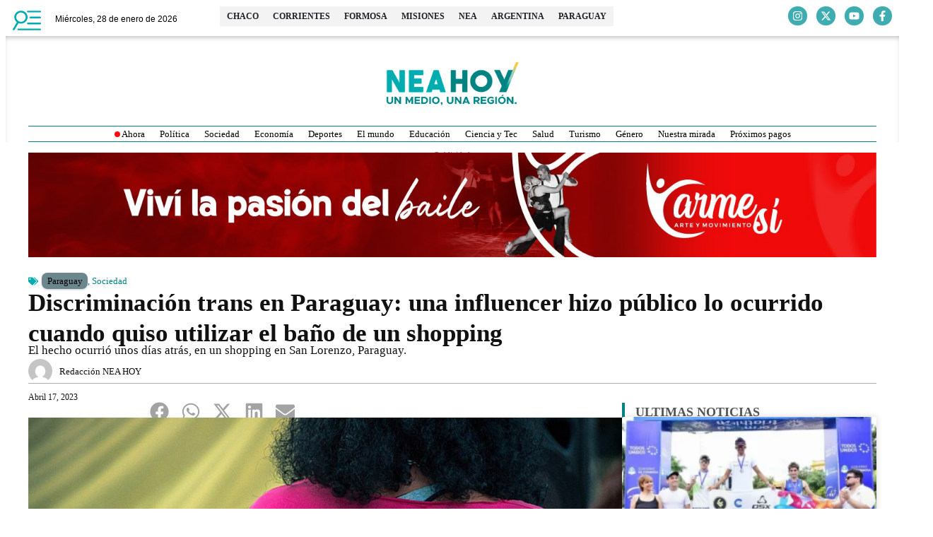

--- FILE ---
content_type: text/html; charset=UTF-8
request_url: https://neahoy.com/2023/04/17/discriminacion-trans-en-paraguay-una-influencer-hizo-publico-lo-ocurrido-cuando-quiso-utilizar-el-bano-de-un-shopping/
body_size: 37143
content:
<!doctype html>
<html lang="es" prefix="og: http://ogp.me/ns# fb: http://ogp.me/ns/fb#">
<head>
	<meta charset="UTF-8">
	<meta name="viewport" content="width=device-width, initial-scale=1">
	<link rel="profile" href="https://gmpg.org/xfn/11">
	<meta name='robots' content='index, follow, max-image-preview:large, max-snippet:-1, max-video-preview:-1' />
<!-- Head & Footer Code: Site-wide HEAD section start (post) -->
<script async src="https://pagead2.googlesyndication.com/pagead/js/adsbygoogle.js?client=ca-pub-1725220090419074"
     crossorigin="anonymous"></script>

<style>.cotizador-home .panel-title a {font-family: 'Raleway' !important;}</style>
<!-- Head & Footer Code: Site-wide HEAD section end (post) -->

	<!-- This site is optimized with the Yoast SEO Premium plugin v22.0 (Yoast SEO v26.8) - https://yoast.com/product/yoast-seo-premium-wordpress/ -->
	<title>Discriminación trans en Paraguay: una influencer hizo público lo ocurrido cuando quiso utilizar el baño de un shopping - NEA HOY</title>
<link data-wpr-hosted-gf-parameters="family=Raleway%3A100%2C100italic%2C200%2C200italic%2C300%2C300italic%2C400%2C400italic%2C500%2C500italic%2C600%2C600italic%2C700%2C700italic%2C800%2C800italic%2C900%2C900italic%7CRoboto%3A100%2C100italic%2C200%2C200italic%2C300%2C300italic%2C400%2C400italic%2C500%2C500italic%2C600%2C600italic%2C700%2C700italic%2C800%2C800italic%2C900%2C900italic%7CMontserrat%3A100%2C100italic%2C200%2C200italic%2C300%2C300italic%2C400%2C400italic%2C500%2C500italic%2C600%2C600italic%2C700%2C700italic%2C800%2C800italic%2C900%2C900italic%7CLato%3A100%2C100italic%2C200%2C200italic%2C300%2C300italic%2C400%2C400italic%2C500%2C500italic%2C600%2C600italic%2C700%2C700italic%2C800%2C800italic%2C900%2C900italic&display=swap" href="https://neahoy.com/wp-content/cache/fonts/1/google-fonts/css/8/e/0/9d2346ea4348d46d906837b289384.css" rel="stylesheet">
	<meta name="description" content="NEA HOY, noticias actualizadas del NEA y Paraguay. Noticias de Formosa. Noticias de Corrientes. Noticias de Chaco. Noticias de Misiones. Discriminación." />
	<link rel="canonical" href="https://neahoy.com/2023/04/17/discriminacion-trans-en-paraguay-una-influencer-hizo-publico-lo-ocurrido-cuando-quiso-utilizar-el-bano-de-un-shopping/" />
	<meta property="og:locale" content="es_ES" />
	<meta property="og:type" content="article" />
	<meta property="og:title" content="Discriminación trans en Paraguay: una influencer hizo público lo ocurrido cuando quiso utilizar el baño de un shopping" />
	<meta property="og:description" content="NEA HOY, noticias actualizadas del NEA y Paraguay. Noticias de Formosa. Noticias de Corrientes. Noticias de Chaco. Noticias de Misiones. Discriminación." />
	<meta property="og:url" content="https://neahoy.com/2023/04/17/discriminacion-trans-en-paraguay-una-influencer-hizo-publico-lo-ocurrido-cuando-quiso-utilizar-el-bano-de-un-shopping/" />
	<meta property="og:site_name" content="NEA HOY" />
	<meta property="article:publisher" content="https://www.facebook.com/neahoycom" />
	<meta property="article:published_time" content="2023-04-17T22:30:24+00:00" />
	<meta property="og:image" content="https://neahoy.com/wp-content/uploads/2023/04/Paraguay.jpg" />
	<meta property="og:image:width" content="950" />
	<meta property="og:image:height" content="450" />
	<meta property="og:image:type" content="image/jpeg" />
	<meta name="author" content="Redacción NEA HOY" />
	<meta name="twitter:card" content="summary_large_image" />
	<meta name="twitter:creator" content="@neahoycom" />
	<meta name="twitter:site" content="@neahoycom" />
	<script type="application/ld+json" class="yoast-schema-graph">{"@context":"https://schema.org","@graph":[{"@type":"NewsArticle","@id":"https://neahoy.com/2023/04/17/discriminacion-trans-en-paraguay-una-influencer-hizo-publico-lo-ocurrido-cuando-quiso-utilizar-el-bano-de-un-shopping/#article","isPartOf":{"@id":"https://neahoy.com/2023/04/17/discriminacion-trans-en-paraguay-una-influencer-hizo-publico-lo-ocurrido-cuando-quiso-utilizar-el-bano-de-un-shopping/"},"author":{"name":"Redacción NEA HOY","@id":"https://neahoy.com/#/schema/person/46226e151b9e8f48383cd8183917087b"},"headline":"Discriminación trans en Paraguay: una influencer hizo público lo ocurrido cuando quiso utilizar el baño de un shopping","datePublished":"2023-04-17T22:30:24+00:00","mainEntityOfPage":{"@id":"https://neahoy.com/2023/04/17/discriminacion-trans-en-paraguay-una-influencer-hizo-publico-lo-ocurrido-cuando-quiso-utilizar-el-bano-de-un-shopping/"},"wordCount":503,"publisher":{"@id":"https://neahoy.com/#organization"},"image":{"@id":"https://neahoy.com/2023/04/17/discriminacion-trans-en-paraguay-una-influencer-hizo-publico-lo-ocurrido-cuando-quiso-utilizar-el-bano-de-un-shopping/#primaryimage"},"thumbnailUrl":"https://neahoy.com/wp-content/uploads/2023/04/Paraguay.jpg","keywords":["Denuncia","Derechos","discriminación","Influencer","Opinión","reclamo","redes sociales","Sociedad","Trans"],"articleSection":["Paraguay","Sociedad"],"inLanguage":"es"},{"@type":["WebPage","ItemPage"],"@id":"https://neahoy.com/2023/04/17/discriminacion-trans-en-paraguay-una-influencer-hizo-publico-lo-ocurrido-cuando-quiso-utilizar-el-bano-de-un-shopping/","url":"https://neahoy.com/2023/04/17/discriminacion-trans-en-paraguay-una-influencer-hizo-publico-lo-ocurrido-cuando-quiso-utilizar-el-bano-de-un-shopping/","name":"Discriminación trans en Paraguay: una influencer hizo público lo ocurrido cuando quiso utilizar el baño de un shopping - NEA HOY","isPartOf":{"@id":"https://neahoy.com/#website"},"primaryImageOfPage":{"@id":"https://neahoy.com/2023/04/17/discriminacion-trans-en-paraguay-una-influencer-hizo-publico-lo-ocurrido-cuando-quiso-utilizar-el-bano-de-un-shopping/#primaryimage"},"image":{"@id":"https://neahoy.com/2023/04/17/discriminacion-trans-en-paraguay-una-influencer-hizo-publico-lo-ocurrido-cuando-quiso-utilizar-el-bano-de-un-shopping/#primaryimage"},"thumbnailUrl":"https://neahoy.com/wp-content/uploads/2023/04/Paraguay.jpg","datePublished":"2023-04-17T22:30:24+00:00","description":"NEA HOY, noticias actualizadas del NEA y Paraguay. Noticias de Formosa. Noticias de Corrientes. Noticias de Chaco. Noticias de Misiones. Discriminación.","breadcrumb":{"@id":"https://neahoy.com/2023/04/17/discriminacion-trans-en-paraguay-una-influencer-hizo-publico-lo-ocurrido-cuando-quiso-utilizar-el-bano-de-un-shopping/#breadcrumb"},"inLanguage":"es","potentialAction":[{"@type":"ReadAction","target":["https://neahoy.com/2023/04/17/discriminacion-trans-en-paraguay-una-influencer-hizo-publico-lo-ocurrido-cuando-quiso-utilizar-el-bano-de-un-shopping/"]}]},{"@type":"ImageObject","inLanguage":"es","@id":"https://neahoy.com/2023/04/17/discriminacion-trans-en-paraguay-una-influencer-hizo-publico-lo-ocurrido-cuando-quiso-utilizar-el-bano-de-un-shopping/#primaryimage","url":"https://neahoy.com/wp-content/uploads/2023/04/Paraguay.jpg","contentUrl":"https://neahoy.com/wp-content/uploads/2023/04/Paraguay.jpg","width":950,"height":450},{"@type":"BreadcrumbList","@id":"https://neahoy.com/2023/04/17/discriminacion-trans-en-paraguay-una-influencer-hizo-publico-lo-ocurrido-cuando-quiso-utilizar-el-bano-de-un-shopping/#breadcrumb","itemListElement":[{"@type":"ListItem","position":1,"name":"Portada","item":"https://neahoy.com/"},{"@type":"ListItem","position":2,"name":"Discriminación trans en Paraguay: una influencer hizo público lo ocurrido cuando quiso utilizar el baño de un shopping"}]},{"@type":"WebSite","@id":"https://neahoy.com/#website","url":"https://neahoy.com/","name":"NEA HOY","description":"Un medio, una región.","publisher":{"@id":"https://neahoy.com/#organization"},"potentialAction":[{"@type":"SearchAction","target":{"@type":"EntryPoint","urlTemplate":"https://neahoy.com/?s={search_term_string}"},"query-input":{"@type":"PropertyValueSpecification","valueRequired":true,"valueName":"search_term_string"}}],"inLanguage":"es"},{"@type":"Organization","@id":"https://neahoy.com/#organization","name":"Nea Hoy","url":"https://neahoy.com/","logo":{"@type":"ImageObject","inLanguage":"es","@id":"https://neahoy.com/#/schema/logo/image/","url":"https://neahoy.com/wp-content/uploads/2020/06/favico.png","contentUrl":"https://neahoy.com/wp-content/uploads/2020/06/favico.png","width":250,"height":250,"caption":"Nea Hoy"},"image":{"@id":"https://neahoy.com/#/schema/logo/image/"},"sameAs":["https://www.facebook.com/neahoycom","https://x.com/neahoycom","https://www.instagram.com/neahoycom/"]},{"@type":"Person","@id":"https://neahoy.com/#/schema/person/46226e151b9e8f48383cd8183917087b","name":"Redacción NEA HOY","image":{"@type":"ImageObject","inLanguage":"es","@id":"https://neahoy.com/#/schema/person/image/","url":"https://secure.gravatar.com/avatar/c6b0ae8b082ce454a511e365d676adda70bc41b90ccd72b3b5d558f88268836f?s=96&d=mm&r=g","contentUrl":"https://secure.gravatar.com/avatar/c6b0ae8b082ce454a511e365d676adda70bc41b90ccd72b3b5d558f88268836f?s=96&d=mm&r=g","caption":"Redacción NEA HOY"},"url":"https://neahoy.com/author/redaccion/"}]}</script>
	<!-- / Yoast SEO Premium plugin. -->


<link rel='dns-prefetch' href='//www.googletagmanager.com' />
<link href='https://fonts.gstatic.com' crossorigin rel='preconnect' />
<link rel="alternate" type="application/rss+xml" title="NEA HOY &raquo; Feed" href="https://neahoy.com/feed/" />
<link rel="alternate" title="oEmbed (JSON)" type="application/json+oembed" href="https://neahoy.com/wp-json/oembed/1.0/embed?url=https%3A%2F%2Fneahoy.com%2F2023%2F04%2F17%2Fdiscriminacion-trans-en-paraguay-una-influencer-hizo-publico-lo-ocurrido-cuando-quiso-utilizar-el-bano-de-un-shopping%2F" />
<link rel="alternate" title="oEmbed (XML)" type="text/xml+oembed" href="https://neahoy.com/wp-json/oembed/1.0/embed?url=https%3A%2F%2Fneahoy.com%2F2023%2F04%2F17%2Fdiscriminacion-trans-en-paraguay-una-influencer-hizo-publico-lo-ocurrido-cuando-quiso-utilizar-el-bano-de-un-shopping%2F&#038;format=xml" />
<!-- neahoy.com is managing ads with Advanced Ads 2.0.16 – https://wpadvancedads.com/ --><!--noptimize--><script id="neaho-ready">
			window.advanced_ads_ready=function(e,a){a=a||"complete";var d=function(e){return"interactive"===a?"loading"!==e:"complete"===e};d(document.readyState)?e():document.addEventListener("readystatechange",(function(a){d(a.target.readyState)&&e()}),{once:"interactive"===a})},window.advanced_ads_ready_queue=window.advanced_ads_ready_queue||[];		</script>
		<!--/noptimize--><style id='wp-img-auto-sizes-contain-inline-css'>
img:is([sizes=auto i],[sizes^="auto," i]){contain-intrinsic-size:3000px 1500px}
/*# sourceURL=wp-img-auto-sizes-contain-inline-css */
</style>
<link rel='stylesheet' id='wp-block-library-css' href='https://neahoy.com/wp-includes/css/dist/block-library/style.min.css?ver=6.9' media='all' />
<style id='global-styles-inline-css'>
:root{--wp--preset--aspect-ratio--square: 1;--wp--preset--aspect-ratio--4-3: 4/3;--wp--preset--aspect-ratio--3-4: 3/4;--wp--preset--aspect-ratio--3-2: 3/2;--wp--preset--aspect-ratio--2-3: 2/3;--wp--preset--aspect-ratio--16-9: 16/9;--wp--preset--aspect-ratio--9-16: 9/16;--wp--preset--color--black: #000000;--wp--preset--color--cyan-bluish-gray: #abb8c3;--wp--preset--color--white: #ffffff;--wp--preset--color--pale-pink: #f78da7;--wp--preset--color--vivid-red: #cf2e2e;--wp--preset--color--luminous-vivid-orange: #ff6900;--wp--preset--color--luminous-vivid-amber: #fcb900;--wp--preset--color--light-green-cyan: #7bdcb5;--wp--preset--color--vivid-green-cyan: #00d084;--wp--preset--color--pale-cyan-blue: #8ed1fc;--wp--preset--color--vivid-cyan-blue: #0693e3;--wp--preset--color--vivid-purple: #9b51e0;--wp--preset--gradient--vivid-cyan-blue-to-vivid-purple: linear-gradient(135deg,rgb(6,147,227) 0%,rgb(155,81,224) 100%);--wp--preset--gradient--light-green-cyan-to-vivid-green-cyan: linear-gradient(135deg,rgb(122,220,180) 0%,rgb(0,208,130) 100%);--wp--preset--gradient--luminous-vivid-amber-to-luminous-vivid-orange: linear-gradient(135deg,rgb(252,185,0) 0%,rgb(255,105,0) 100%);--wp--preset--gradient--luminous-vivid-orange-to-vivid-red: linear-gradient(135deg,rgb(255,105,0) 0%,rgb(207,46,46) 100%);--wp--preset--gradient--very-light-gray-to-cyan-bluish-gray: linear-gradient(135deg,rgb(238,238,238) 0%,rgb(169,184,195) 100%);--wp--preset--gradient--cool-to-warm-spectrum: linear-gradient(135deg,rgb(74,234,220) 0%,rgb(151,120,209) 20%,rgb(207,42,186) 40%,rgb(238,44,130) 60%,rgb(251,105,98) 80%,rgb(254,248,76) 100%);--wp--preset--gradient--blush-light-purple: linear-gradient(135deg,rgb(255,206,236) 0%,rgb(152,150,240) 100%);--wp--preset--gradient--blush-bordeaux: linear-gradient(135deg,rgb(254,205,165) 0%,rgb(254,45,45) 50%,rgb(107,0,62) 100%);--wp--preset--gradient--luminous-dusk: linear-gradient(135deg,rgb(255,203,112) 0%,rgb(199,81,192) 50%,rgb(65,88,208) 100%);--wp--preset--gradient--pale-ocean: linear-gradient(135deg,rgb(255,245,203) 0%,rgb(182,227,212) 50%,rgb(51,167,181) 100%);--wp--preset--gradient--electric-grass: linear-gradient(135deg,rgb(202,248,128) 0%,rgb(113,206,126) 100%);--wp--preset--gradient--midnight: linear-gradient(135deg,rgb(2,3,129) 0%,rgb(40,116,252) 100%);--wp--preset--font-size--small: 13px;--wp--preset--font-size--medium: 20px;--wp--preset--font-size--large: 36px;--wp--preset--font-size--x-large: 42px;--wp--preset--spacing--20: 0.44rem;--wp--preset--spacing--30: 0.67rem;--wp--preset--spacing--40: 1rem;--wp--preset--spacing--50: 1.5rem;--wp--preset--spacing--60: 2.25rem;--wp--preset--spacing--70: 3.38rem;--wp--preset--spacing--80: 5.06rem;--wp--preset--shadow--natural: 6px 6px 9px rgba(0, 0, 0, 0.2);--wp--preset--shadow--deep: 12px 12px 50px rgba(0, 0, 0, 0.4);--wp--preset--shadow--sharp: 6px 6px 0px rgba(0, 0, 0, 0.2);--wp--preset--shadow--outlined: 6px 6px 0px -3px rgb(255, 255, 255), 6px 6px rgb(0, 0, 0);--wp--preset--shadow--crisp: 6px 6px 0px rgb(0, 0, 0);}:root { --wp--style--global--content-size: 800px;--wp--style--global--wide-size: 1200px; }:where(body) { margin: 0; }.wp-site-blocks > .alignleft { float: left; margin-right: 2em; }.wp-site-blocks > .alignright { float: right; margin-left: 2em; }.wp-site-blocks > .aligncenter { justify-content: center; margin-left: auto; margin-right: auto; }:where(.wp-site-blocks) > * { margin-block-start: 24px; margin-block-end: 0; }:where(.wp-site-blocks) > :first-child { margin-block-start: 0; }:where(.wp-site-blocks) > :last-child { margin-block-end: 0; }:root { --wp--style--block-gap: 24px; }:root :where(.is-layout-flow) > :first-child{margin-block-start: 0;}:root :where(.is-layout-flow) > :last-child{margin-block-end: 0;}:root :where(.is-layout-flow) > *{margin-block-start: 24px;margin-block-end: 0;}:root :where(.is-layout-constrained) > :first-child{margin-block-start: 0;}:root :where(.is-layout-constrained) > :last-child{margin-block-end: 0;}:root :where(.is-layout-constrained) > *{margin-block-start: 24px;margin-block-end: 0;}:root :where(.is-layout-flex){gap: 24px;}:root :where(.is-layout-grid){gap: 24px;}.is-layout-flow > .alignleft{float: left;margin-inline-start: 0;margin-inline-end: 2em;}.is-layout-flow > .alignright{float: right;margin-inline-start: 2em;margin-inline-end: 0;}.is-layout-flow > .aligncenter{margin-left: auto !important;margin-right: auto !important;}.is-layout-constrained > .alignleft{float: left;margin-inline-start: 0;margin-inline-end: 2em;}.is-layout-constrained > .alignright{float: right;margin-inline-start: 2em;margin-inline-end: 0;}.is-layout-constrained > .aligncenter{margin-left: auto !important;margin-right: auto !important;}.is-layout-constrained > :where(:not(.alignleft):not(.alignright):not(.alignfull)){max-width: var(--wp--style--global--content-size);margin-left: auto !important;margin-right: auto !important;}.is-layout-constrained > .alignwide{max-width: var(--wp--style--global--wide-size);}body .is-layout-flex{display: flex;}.is-layout-flex{flex-wrap: wrap;align-items: center;}.is-layout-flex > :is(*, div){margin: 0;}body .is-layout-grid{display: grid;}.is-layout-grid > :is(*, div){margin: 0;}body{padding-top: 0px;padding-right: 0px;padding-bottom: 0px;padding-left: 0px;}a:where(:not(.wp-element-button)){text-decoration: underline;}:root :where(.wp-element-button, .wp-block-button__link){background-color: #32373c;border-width: 0;color: #fff;font-family: inherit;font-size: inherit;font-style: inherit;font-weight: inherit;letter-spacing: inherit;line-height: inherit;padding-top: calc(0.667em + 2px);padding-right: calc(1.333em + 2px);padding-bottom: calc(0.667em + 2px);padding-left: calc(1.333em + 2px);text-decoration: none;text-transform: inherit;}.has-black-color{color: var(--wp--preset--color--black) !important;}.has-cyan-bluish-gray-color{color: var(--wp--preset--color--cyan-bluish-gray) !important;}.has-white-color{color: var(--wp--preset--color--white) !important;}.has-pale-pink-color{color: var(--wp--preset--color--pale-pink) !important;}.has-vivid-red-color{color: var(--wp--preset--color--vivid-red) !important;}.has-luminous-vivid-orange-color{color: var(--wp--preset--color--luminous-vivid-orange) !important;}.has-luminous-vivid-amber-color{color: var(--wp--preset--color--luminous-vivid-amber) !important;}.has-light-green-cyan-color{color: var(--wp--preset--color--light-green-cyan) !important;}.has-vivid-green-cyan-color{color: var(--wp--preset--color--vivid-green-cyan) !important;}.has-pale-cyan-blue-color{color: var(--wp--preset--color--pale-cyan-blue) !important;}.has-vivid-cyan-blue-color{color: var(--wp--preset--color--vivid-cyan-blue) !important;}.has-vivid-purple-color{color: var(--wp--preset--color--vivid-purple) !important;}.has-black-background-color{background-color: var(--wp--preset--color--black) !important;}.has-cyan-bluish-gray-background-color{background-color: var(--wp--preset--color--cyan-bluish-gray) !important;}.has-white-background-color{background-color: var(--wp--preset--color--white) !important;}.has-pale-pink-background-color{background-color: var(--wp--preset--color--pale-pink) !important;}.has-vivid-red-background-color{background-color: var(--wp--preset--color--vivid-red) !important;}.has-luminous-vivid-orange-background-color{background-color: var(--wp--preset--color--luminous-vivid-orange) !important;}.has-luminous-vivid-amber-background-color{background-color: var(--wp--preset--color--luminous-vivid-amber) !important;}.has-light-green-cyan-background-color{background-color: var(--wp--preset--color--light-green-cyan) !important;}.has-vivid-green-cyan-background-color{background-color: var(--wp--preset--color--vivid-green-cyan) !important;}.has-pale-cyan-blue-background-color{background-color: var(--wp--preset--color--pale-cyan-blue) !important;}.has-vivid-cyan-blue-background-color{background-color: var(--wp--preset--color--vivid-cyan-blue) !important;}.has-vivid-purple-background-color{background-color: var(--wp--preset--color--vivid-purple) !important;}.has-black-border-color{border-color: var(--wp--preset--color--black) !important;}.has-cyan-bluish-gray-border-color{border-color: var(--wp--preset--color--cyan-bluish-gray) !important;}.has-white-border-color{border-color: var(--wp--preset--color--white) !important;}.has-pale-pink-border-color{border-color: var(--wp--preset--color--pale-pink) !important;}.has-vivid-red-border-color{border-color: var(--wp--preset--color--vivid-red) !important;}.has-luminous-vivid-orange-border-color{border-color: var(--wp--preset--color--luminous-vivid-orange) !important;}.has-luminous-vivid-amber-border-color{border-color: var(--wp--preset--color--luminous-vivid-amber) !important;}.has-light-green-cyan-border-color{border-color: var(--wp--preset--color--light-green-cyan) !important;}.has-vivid-green-cyan-border-color{border-color: var(--wp--preset--color--vivid-green-cyan) !important;}.has-pale-cyan-blue-border-color{border-color: var(--wp--preset--color--pale-cyan-blue) !important;}.has-vivid-cyan-blue-border-color{border-color: var(--wp--preset--color--vivid-cyan-blue) !important;}.has-vivid-purple-border-color{border-color: var(--wp--preset--color--vivid-purple) !important;}.has-vivid-cyan-blue-to-vivid-purple-gradient-background{background: var(--wp--preset--gradient--vivid-cyan-blue-to-vivid-purple) !important;}.has-light-green-cyan-to-vivid-green-cyan-gradient-background{background: var(--wp--preset--gradient--light-green-cyan-to-vivid-green-cyan) !important;}.has-luminous-vivid-amber-to-luminous-vivid-orange-gradient-background{background: var(--wp--preset--gradient--luminous-vivid-amber-to-luminous-vivid-orange) !important;}.has-luminous-vivid-orange-to-vivid-red-gradient-background{background: var(--wp--preset--gradient--luminous-vivid-orange-to-vivid-red) !important;}.has-very-light-gray-to-cyan-bluish-gray-gradient-background{background: var(--wp--preset--gradient--very-light-gray-to-cyan-bluish-gray) !important;}.has-cool-to-warm-spectrum-gradient-background{background: var(--wp--preset--gradient--cool-to-warm-spectrum) !important;}.has-blush-light-purple-gradient-background{background: var(--wp--preset--gradient--blush-light-purple) !important;}.has-blush-bordeaux-gradient-background{background: var(--wp--preset--gradient--blush-bordeaux) !important;}.has-luminous-dusk-gradient-background{background: var(--wp--preset--gradient--luminous-dusk) !important;}.has-pale-ocean-gradient-background{background: var(--wp--preset--gradient--pale-ocean) !important;}.has-electric-grass-gradient-background{background: var(--wp--preset--gradient--electric-grass) !important;}.has-midnight-gradient-background{background: var(--wp--preset--gradient--midnight) !important;}.has-small-font-size{font-size: var(--wp--preset--font-size--small) !important;}.has-medium-font-size{font-size: var(--wp--preset--font-size--medium) !important;}.has-large-font-size{font-size: var(--wp--preset--font-size--large) !important;}.has-x-large-font-size{font-size: var(--wp--preset--font-size--x-large) !important;}
:root :where(.wp-block-pullquote){font-size: 1.5em;line-height: 1.6;}
/*# sourceURL=global-styles-inline-css */
</style>
<link data-minify="1" rel='stylesheet' id='hello-elementor-css' href='https://neahoy.com/wp-content/cache/min/1/wp-content/themes/hello-elementor/assets/css/reset.css?ver=1769590195' media='all' />
<link data-minify="1" rel='stylesheet' id='hello-elementor-theme-style-css' href='https://neahoy.com/wp-content/cache/min/1/wp-content/themes/hello-elementor/assets/css/theme.css?ver=1769590195' media='all' />
<link data-minify="1" rel='stylesheet' id='hello-elementor-header-footer-css' href='https://neahoy.com/wp-content/cache/min/1/wp-content/themes/hello-elementor/assets/css/header-footer.css?ver=1769590195' media='all' />
<link rel='stylesheet' id='chld_thm_cfg_child-css' href='https://neahoy.com/wp-content/themes/hello-elementor-child/style.css?ver=6.9' media='all' />
<link rel='stylesheet' id='elementor-frontend-css' href='https://neahoy.com/wp-content/plugins/elementor/assets/css/frontend.min.css?ver=3.34.1' media='all' />
<link rel='stylesheet' id='elementor-post-140226-css' href='https://neahoy.com/wp-content/uploads/elementor/css/post-140226.css?ver=1769590174' media='all' />
<link rel='stylesheet' id='widget-image-css' href='https://neahoy.com/wp-content/plugins/elementor/assets/css/widget-image.min.css?ver=3.34.1' media='all' />
<link rel='stylesheet' id='widget-mega-menu-css' href='https://neahoy.com/wp-content/plugins/elementor-pro/assets/css/widget-mega-menu.min.css?ver=3.34.0' media='all' />
<link rel='stylesheet' id='e-animation-grow-css' href='https://neahoy.com/wp-content/plugins/elementor/assets/lib/animations/styles/e-animation-grow.min.css?ver=3.34.1' media='all' />
<link rel='stylesheet' id='widget-social-icons-css' href='https://neahoy.com/wp-content/plugins/elementor/assets/css/widget-social-icons.min.css?ver=3.34.1' media='all' />
<link rel='stylesheet' id='e-apple-webkit-css' href='https://neahoy.com/wp-content/plugins/elementor/assets/css/conditionals/apple-webkit.min.css?ver=3.34.1' media='all' />
<link rel='stylesheet' id='e-sticky-css' href='https://neahoy.com/wp-content/plugins/elementor-pro/assets/css/modules/sticky.min.css?ver=3.34.0' media='all' />
<link rel='stylesheet' id='e-animation-slideInDown-css' href='https://neahoy.com/wp-content/plugins/elementor/assets/lib/animations/styles/slideInDown.min.css?ver=3.34.1' media='all' />
<link rel='stylesheet' id='widget-divider-css' href='https://neahoy.com/wp-content/plugins/elementor/assets/css/widget-divider.min.css?ver=3.34.1' media='all' />
<link rel='stylesheet' id='widget-search-css' href='https://neahoy.com/wp-content/plugins/elementor-pro/assets/css/widget-search.min.css?ver=3.34.0' media='all' />
<link rel='stylesheet' id='widget-nav-menu-css' href='https://neahoy.com/wp-content/plugins/elementor-pro/assets/css/widget-nav-menu.min.css?ver=3.34.0' media='all' />
<link rel='stylesheet' id='widget-heading-css' href='https://neahoy.com/wp-content/plugins/elementor/assets/css/widget-heading.min.css?ver=3.34.1' media='all' />
<link rel='stylesheet' id='widget-icon-list-css' href='https://neahoy.com/wp-content/plugins/elementor/assets/css/widget-icon-list.min.css?ver=3.34.1' media='all' />
<link rel='stylesheet' id='e-animation-fadeInLeft-css' href='https://neahoy.com/wp-content/plugins/elementor/assets/lib/animations/styles/fadeInLeft.min.css?ver=3.34.1' media='all' />
<link rel='stylesheet' id='widget-off-canvas-css' href='https://neahoy.com/wp-content/plugins/elementor-pro/assets/css/widget-off-canvas.min.css?ver=3.34.0' media='all' />
<link rel='stylesheet' id='widget-post-info-css' href='https://neahoy.com/wp-content/plugins/elementor-pro/assets/css/widget-post-info.min.css?ver=3.34.0' media='all' />
<link rel='stylesheet' id='widget-share-buttons-css' href='https://neahoy.com/wp-content/plugins/elementor-pro/assets/css/widget-share-buttons.min.css?ver=3.34.0' media='all' />
<link rel='stylesheet' id='widget-posts-css' href='https://neahoy.com/wp-content/plugins/elementor-pro/assets/css/widget-posts.min.css?ver=3.34.0' media='all' />
<link rel='stylesheet' id='elementor-post-140258-css' href='https://neahoy.com/wp-content/uploads/elementor/css/post-140258.css?ver=1769590175' media='all' />
<link rel='stylesheet' id='elementor-post-140255-css' href='https://neahoy.com/wp-content/uploads/elementor/css/post-140255.css?ver=1769590175' media='all' />
<link rel='stylesheet' id='elementor-post-140250-css' href='https://neahoy.com/wp-content/uploads/elementor/css/post-140250.css?ver=1769590175' media='all' />



<script id="gtmkit-js-before" data-cfasync="false" data-nowprocket="" data-cookieconsent="ignore">
		window.gtmkit_settings = {"datalayer_name":"dataLayer","console_log":false};
		window.gtmkit_data = {};
		window.dataLayer = window.dataLayer || [];
				
//# sourceURL=gtmkit-js-before
</script>
<script src="https://www.googletagmanager.com/gtag/js?id=G-SG03ZGRMKJ" id="ga4-js" data-rocket-defer defer></script>
<script id="ga4-js-after">
window.dataLayer = window.dataLayer || [];
    function gtag(){dataLayer.push(arguments);}
    gtag('js', new Date());
    gtag('config', 'G-SG03ZGRMKJ');
  
//# sourceURL=ga4-js-after
</script>
<script id="gtmkit-container-js-after" data-cfasync="false" data-nowprocket="" data-cookieconsent="ignore">
/* Google Tag Manager */
(function(w,d,s,l,i){w[l]=w[l]||[];w[l].push({'gtm.start':
new Date().getTime(),event:'gtm.js'});var f=d.getElementsByTagName(s)[0],
j=d.createElement(s),dl=l!='dataLayer'?'&l='+l:'';j.async=true;j.src=
'https://www.googletagmanager.com/gtm.js?id='+i+dl;f.parentNode.insertBefore(j,f);
})(window,document,'script','dataLayer','GTM-M8MV3FF');
/* End Google Tag Manager */

//# sourceURL=gtmkit-container-js-after
</script>
<script id="gtmkit-datalayer-js-before" data-cfasync="false" data-nowprocket="" data-cookieconsent="ignore">
const gtmkit_dataLayer_content = {"pageType":"post"};
dataLayer.push( gtmkit_dataLayer_content );

//# sourceURL=gtmkit-datalayer-js-before
</script>
<script src="https://neahoy.com/wp-includes/js/jquery/jquery.min.js?ver=3.7.1" id="jquery-core-js" data-rocket-defer defer></script>
<script src="https://neahoy.com/wp-includes/js/jquery/jquery-migrate.min.js?ver=3.4.1" id="jquery-migrate-js" data-rocket-defer defer></script>
<script id="advanced-ads-advanced-js-js-extra">
var advads_options = {"blog_id":"1","privacy":{"enabled":false,"state":"not_needed"}};
//# sourceURL=advanced-ads-advanced-js-js-extra
</script>
<script src="https://neahoy.com/wp-content/plugins/advanced-ads/public/assets/js/advanced.min.js?ver=2.0.16" id="advanced-ads-advanced-js-js" data-rocket-defer defer></script>
<link rel="EditURI" type="application/rsd+xml" title="RSD" href="https://neahoy.com/xmlrpc.php?rsd" />
<meta name="generator" content="Site Kit by Google 1.168.0" /><style type="text/css" id="simple-css-output">/*.cotizador-home .currency-name { font-weight: 500; font-family: 'Raleway' !important;}.cotizador-home .text-right {font-family: 'Roboto' !important;}.cotizador-home .panel-title a { color: #FFFFFF; font-family: 'Raleway' !important; font-weight: 600; letter-spacing: 2px !important;}.cotizador-home .panel-title a { color: #FFFFFF; font-family: 'Raleway' !important; font-weight: 600 !important;}h3 {font-weight:600 !important;}.landing .title-line-rigth h3.tdm-title.tdm-title-md, .landing .title-line-center h3.tdm-title.tdm-title-md, .quinielas h2 {font-family: 'Raleway' !important;}h4.block-title span {display:none !important;}#amp-mobile-version-switcher>a {display:none !important;}.td_module_mob_2 .td-post-author-name a {display:none !important;}.td-post-author-name {display:none !important;}h4.td-related-title {display:none !important;}.author-box-wrap {display:none !important;}.td-post-next-prev-content span {display:none !important;}.category-deportes .tdi_105 {display:none !important;}.td-page-content h3, .wpb_text_column h3 { font-family: Raleway !important; }.wpb_text_column h3 { font-family: Raleway !important; }.titulo-denuncia h3 .noticia-hoy { font-family: Raleway !important; font-weight:800 !important;} //Oculta el último dentro de .data__valores .iframe-cotizaciones__container .data__valores > p:last-of-type{ display: none !important;}// Si preferís ocultar solo el del último .iframe-cotizaciones__container .data__valores > p:last-of-type span{ display: none !important;}.nh-dolar{ --bg:#0e1a2c; --fg:#eaf1ff; --muted:#9fb2d9; --accent:#39b6ff; --ok:#18c28a; --warn:#ff7a59; --line:rgba(255,255,255,.08); font: 500 15px/1.3 Inter,system-ui,-apple-system,Segoe UI,Roboto,sans-serif; color:var(--fg); background:linear-gradient(180deg,rgba(57,182,255,.10),transparent 35%),var(--bg); border:1px solid var(--line); border-radius:14px; padding:14px 16px; max-width:420px; box-shadow:0 8px 24px rgba(0,0,0,.25)}.nh-dolar .nh-hd{display:flex; align-items:center; gap:.55rem; margin-bottom:.35rem}.nh-dolar .nh-dot{width:8px; height:8px; border-radius:2px; background:var(--accent); box-shadow:0 0 0 4px rgba(57,182,255,.10)}.nh-dolar strong{font-weight:700; letter-spacing:.2px}.nh-dolar .nh-row{display:flex; justify-content:space-between; align-items:center; padding:10px 0; border-top:1px dashed var(--line)}.nh-dolar .nh-tag{font-weight:700; padding:.25rem .6rem; border-radius:999px; background:rgba(255,255,255,.04); border:1px solid var(--line)}.nh-dolar .nh-buy{color:var(--ok); border-color:rgba(24,194,138,.35)}.nh-dolar .nh-sell{color:var(--warn); border-color:rgba(255,122,89,.35)}.nh-dolar .nh-num{font:800 1.15rem/1 Inter,system-ui,sans-serif}.nh-dolar .nh-ft{margin-top:.5rem; color:var(--muted); font-size:.82rem}@media (prefers-color-scheme: light){ .nh-dolar{--bg:#ffffff; --fg:#0d1b2a; --muted:#5b6b82; --line:rgba(13,27,42,.10); box-shadow:0 8px 24px rgba(15,35,75,.10)} .nh-dolar .nh-dot{box-shadow:0 0 0 4px rgba(57,182,255,.12)}}.nh-dolar .nh-dot{ width:8px; height:8px; border-radius:2px; background:#008381; box-shadow:0 0 0 4px rgba(0,131,129,.12);}*/.downtack-cotizaciones { height: 30px !important;}</style><script type="text/javascript">
		var advadsCfpQueue = [];
		var advadsCfpAd = function( adID ){
			if ( 'undefined' == typeof advadsProCfp ) { advadsCfpQueue.push( adID ) } else { advadsProCfp.addElement( adID ) }
		};
		</script>
		<meta name="description" content="El hecho ocurrió unos días atrás, en un shopping en San Lorenzo, Paraguay.">
<meta name="generator" content="Elementor 3.34.1; features: e_font_icon_svg, additional_custom_breakpoints; settings: css_print_method-external, google_font-enabled, font_display-swap">
			<style>
				.e-con.e-parent:nth-of-type(n+4):not(.e-lazyloaded):not(.e-no-lazyload),
				.e-con.e-parent:nth-of-type(n+4):not(.e-lazyloaded):not(.e-no-lazyload) * {
					background-image: none !important;
				}
				@media screen and (max-height: 1024px) {
					.e-con.e-parent:nth-of-type(n+3):not(.e-lazyloaded):not(.e-no-lazyload),
					.e-con.e-parent:nth-of-type(n+3):not(.e-lazyloaded):not(.e-no-lazyload) * {
						background-image: none !important;
					}
				}
				@media screen and (max-height: 640px) {
					.e-con.e-parent:nth-of-type(n+2):not(.e-lazyloaded):not(.e-no-lazyload),
					.e-con.e-parent:nth-of-type(n+2):not(.e-lazyloaded):not(.e-no-lazyload) * {
						background-image: none !important;
					}
				}
			</style>
			<link rel="icon" href="https://neahoy.com/wp-content/uploads/2020/06/cropped-favico-32x32.png" sizes="32x32" />
<link rel="icon" href="https://neahoy.com/wp-content/uploads/2020/06/cropped-favico-192x192.png" sizes="192x192" />
<link rel="apple-touch-icon" href="https://neahoy.com/wp-content/uploads/2020/06/cropped-favico-180x180.png" />
<meta name="msapplication-TileImage" content="https://neahoy.com/wp-content/uploads/2020/06/cropped-favico-270x270.png" />
		<style id="wp-custom-css">
			body{background-color:#ffffff;}

.current-date-style-1 {
    font-family: 'Raleway', sans-serif;
    font-size: 12px;
	font-weight:300;
	float:inline-end;
	
}

.current-date-style-2 {
    font-family: 'Roboto', sans-serif;
    font-size: 12px;
    font-weight: 600;
    float: inline-end;
    color: #fff;
}

.main-header-group {
   
    width: 100%;
    z-index: 10;
    transition: opacity 0.3s ease-in-out;
    opacity: 1;
    pointer-events: auto;
	background-color:#ffffff;
}


.mi-sticky {
  position: sticky;
  top: 0;
  z-index: 999;
  opacity: 0;
  visibility: hidden;
  transform: translateY(-100%);
  transition: all 0.4s ease;
}

.mi-sticky.visible {
  opacity: 1;
  visibility: visible;
  transform: translateY(0);
}


.bloque-autor {
        margin-bottom: 0px;
    font-size: 12px;
    
}

.etiqueta-autor {
    font-weight: 300;
    color: #000;
	font-family:roboto;
}

.nombre-autor {
    font-weight: 600;
    color: #000;
	font-family:roboto;
}

.img-noticia img {
  width: 100%;
  height:200px;
  object-fit: cover;
  object-position: center;
}

.img-noticia-grande img {
  width: 100%;
  height: 500px;
  object-fit: cover;
  object-position: center;
}

.img-noticia-chica img {
  width: 100%;
  height: 170px;
  object-fit: cover;
  object-position: center;
}

@media (max-width: 1024px) {
  .elementor-element.elementor-element-5e1f210 {
    display: none !important;
  }
}

.grecaptcha-badge {
    display: none !important;
  }

a {
    color: #008381;}


figcaption {
        font-size: 12px!important;
    }
.downtack-widget {height:30px !important;}

.downtack-cotizaciones {
    height: 30px !important;
}


		</style>
		
    <!-- START - Open Graph and Twitter Card Tags 3.3.9 -->
     <!-- Facebook Open Graph -->
      <meta property="og:locale" content="es_ES"/>
      <meta property="og:site_name" content="NEA HOY"/>
      <meta property="og:title" content="Discriminación trans en Paraguay: una influencer hizo público lo ocurrido cuando quiso utilizar el baño de un shopping - NEA HOY"/>
      <meta property="og:url" content="https://neahoy.com/2023/04/17/discriminacion-trans-en-paraguay-una-influencer-hizo-publico-lo-ocurrido-cuando-quiso-utilizar-el-bano-de-un-shopping/"/>
      <meta property="og:type" content="article"/>
      <meta property="og:description" content="NEA HOY, noticias actualizadas del NEA y Paraguay. Noticias de Formosa. Noticias de Corrientes. Noticias de Chaco. Noticias de Misiones. Discriminación."/>
      <meta property="og:image" content="https://neahoy.com/wp-content/uploads/2023/04/Paraguay.jpg"/>
      <meta property="og:image:url" content="https://neahoy.com/wp-content/uploads/2023/04/Paraguay.jpg"/>
      <meta property="og:image:secure_url" content="https://neahoy.com/wp-content/uploads/2023/04/Paraguay.jpg"/>
    <meta property="og:image:width" content="950"/>
                            <meta property="og:image:height" content="450"/>
                          <meta property="article:published_time" content="2023-04-17T19:30:24-03:00"/>
      <meta property="article:modified_time" content="2023-04-17T19:18:10-03:00" />
      <meta property="og:updated_time" content="2023-04-17T19:18:10-03:00" />
      <meta property="article:section" content="Paraguay"/>
      <meta property="article:section" content="Sociedad"/>
      <meta property="article:publisher" content="https://www.facebook.com/neahoycom"/>
     <!-- Google+ / Schema.org -->
     <!-- Twitter Cards -->
      <meta name="twitter:title" content="Discriminación trans en Paraguay: una influencer hizo público lo ocurrido cuando quiso utilizar el baño de un shopping - NEA HOY"/>
      <meta name="twitter:url" content="https://neahoy.com/2023/04/17/discriminacion-trans-en-paraguay-una-influencer-hizo-publico-lo-ocurrido-cuando-quiso-utilizar-el-bano-de-un-shopping/"/>
      <meta name="twitter:description" content="NEA HOY, noticias actualizadas del NEA y Paraguay. Noticias de Formosa. Noticias de Corrientes. Noticias de Chaco. Noticias de Misiones. Discriminación."/>
      <meta name="twitter:image" content="https://neahoy.com/wp-content/uploads/2023/04/Paraguay.jpg"/>
      <meta name="twitter:card" content="summary_large_image"/>
      <meta name="twitter:site" content="@NeaHoyCom"/>
     <!-- SEO -->
     <!-- Misc. tags -->
     <!-- is_singular | yoast_seo -->
    <!-- END - Open Graph and Twitter Card Tags 3.3.9 -->
        
    <noscript><style id="rocket-lazyload-nojs-css">.rll-youtube-player, [data-lazy-src]{display:none !important;}</style></noscript><meta name="generator" content="WP Rocket 3.19.4" data-wpr-features="wpr_defer_js wpr_minify_js wpr_lazyload_images wpr_lazyload_iframes wpr_minify_css wpr_preload_links wpr_host_fonts_locally wpr_desktop" /></head>
<body class="wp-singular post-template-default single single-post postid-69286 single-format-standard wp-embed-responsive wp-theme-hello-elementor wp-child-theme-hello-elementor-child hello-elementor-default elementor-default elementor-kit-140226 aa-prefix-neaho- elementor-page-140250">


<a class="skip-link screen-reader-text" href="#content">Ir al contenido</a>

		<header data-rocket-location-hash="0daee4dc38272fb39b158a7bcd269455" data-elementor-type="header" data-elementor-id="140258" class="elementor elementor-140258 elementor-location-header" data-elementor-post-type="elementor_library">
			<div data-rocket-location-hash="d3a43982bbecea47e96983045455a7ab" class="elementor-element elementor-element-4dab0861 e-con-full mi-sticky animated-fast elementor-hidden-mobile e-flex elementor-invisible e-con e-parent" data-id="4dab0861" data-element_type="container" data-settings="{&quot;background_background&quot;:&quot;classic&quot;,&quot;sticky&quot;:&quot;top&quot;,&quot;animation&quot;:&quot;slideInDown&quot;,&quot;sticky_on&quot;:[&quot;desktop&quot;,&quot;tablet&quot;,&quot;mobile&quot;],&quot;sticky_offset&quot;:0,&quot;sticky_effects_offset&quot;:0,&quot;sticky_anchor_link_offset&quot;:0}">
				<div data-rocket-location-hash="3c6c6afd88c311278b44e757c1bb824c" class="elementor-element elementor-element-428af108 elementor-view-default elementor-widget elementor-widget-icon" data-id="428af108" data-element_type="widget" data-widget_type="icon.default">
							<div class="elementor-icon-wrapper">
			<a class="elementor-icon" href="#elementor-action%3Aaction%3Doff_canvas%3Aopen%26settings%3DeyJpZCI6IjE5YTNiYjYxIiwiZGlzcGxheU1vZGUiOiJvcGVuIn0%3D">
			<svg xmlns="http://www.w3.org/2000/svg" viewBox="0 0 28 20" id="hamburger-icon" class="hamburger-icon" data-name="hamburger-icon" fill=""><g transform="scale(-1,1) translate(-28,0)"><path d="M27.8061 18.2936L23.9009 11.7199C26.6545 9.62581 27.2345 5.75713 25.1799 2.96266C23.0598 0.111715 18.9446 -0.552677 15.9985 1.50445C14.5751 2.49996 13.6279 3.97419 13.3517 5.66252C13.0628 7.34757 13.4737 9.04405 14.498 10.4274C16.2587 12.8169 19.499 13.7133 22.2858 12.6261L26.1944 19.1875C26.3514 19.4517 26.5513 19.6089 26.7784 19.668C26.9927 19.7238 27.2342 19.6816 27.4707 19.5593C28.2062 19.1465 28.0218 18.6387 27.8221 18.2846L27.8061 18.2936ZM24.3917 7.88058C24.0673 9.0572 23.2806 10.0477 22.1932 10.6578C21.1218 11.259 19.8172 11.4316 18.6191 11.1196C16.1094 10.466 14.6138 7.94849 15.2862 5.50947C15.9587 3.07045 18.5492 1.61694 21.0589 2.27047C23.5686 2.92401 25.0642 5.44156 24.3917 7.88058Z" fill=""></path><path d="M0 1.129C0 0.675362 0.371315 0.307617 0.829355 0.307617H12.9866C13.4446 0.307617 13.8159 0.675362 13.8159 1.129C13.8159 1.58264 13.4446 1.95038 12.9866 1.95038H0.829355C0.371315 1.95038 0 1.58264 0 1.129ZM0 7.04295C0 6.58931 0.371315 6.22157 0.829355 6.22157H10.5951C11.0531 6.22157 11.4245 6.58931 11.4245 7.04295C11.4245 7.49659 11.0531 7.86433 10.5951 7.86433H0.829355C0.371315 7.86433 0 7.49659 0 7.04295ZM0 12.9569C0 12.5033 0.371315 12.1355 0.829355 12.1355H12.9866C13.4446 12.1355 13.8159 12.5033 13.8159 12.9569C13.8159 13.4105 13.4446 13.7783 12.9866 13.7783H0.829355C0.371315 13.7783 0 13.4105 0 12.9569ZM0 18.8709C0 18.4172 0.371315 18.0495 0.829355 18.0495H22.4792C22.9372 18.0495 23.3086 18.4172 23.3086 18.8709C23.3086 19.3245 22.9372 19.6922 22.4792 19.6922H0.829355C0.371315 19.6922 0 19.3245 0 18.8709Z" fill=""></path></g></svg>			</a>
		</div>
						</div>
				<div data-rocket-location-hash="cd63523d95b12b506d3c07afe49fa8d3" class="elementor-element elementor-element-5bbed2a6 elementor-widget__width-initial elementor-widget elementor-widget-image" data-id="5bbed2a6" data-element_type="widget" data-widget_type="image.default">
																<a href="https://neahoy.com">
							<img width="206" height="47" src="data:image/svg+xml,%3Csvg%20xmlns='http://www.w3.org/2000/svg'%20viewBox='0%200%20206%2047'%3E%3C/svg%3E" class="attachment-large size-large wp-image-140256" alt="" data-lazy-srcset="https://neahoy.com/wp-content/uploads/2025/09/logo-NEA-HOY_horizontal-blanco-para-encabezado-menu-en-scrolls-1.png 206w, https://neahoy.com/wp-content/uploads/2025/09/logo-NEA-HOY_horizontal-blanco-para-encabezado-menu-en-scrolls-1-150x34.png 150w" data-lazy-sizes="(max-width: 206px) 100vw, 206px" data-lazy-src="https://neahoy.com/wp-content/uploads/2025/09/logo-NEA-HOY_horizontal-blanco-para-encabezado-menu-en-scrolls-1.png" /><noscript><img width="206" height="47" src="https://neahoy.com/wp-content/uploads/2025/09/logo-NEA-HOY_horizontal-blanco-para-encabezado-menu-en-scrolls-1.png" class="attachment-large size-large wp-image-140256" alt="" srcset="https://neahoy.com/wp-content/uploads/2025/09/logo-NEA-HOY_horizontal-blanco-para-encabezado-menu-en-scrolls-1.png 206w, https://neahoy.com/wp-content/uploads/2025/09/logo-NEA-HOY_horizontal-blanco-para-encabezado-menu-en-scrolls-1-150x34.png 150w" sizes="(max-width: 206px) 100vw, 206px" /></noscript>								</a>
															</div>
				<div data-rocket-location-hash="8def8f05eacea36c1e481e9d4081fcec" class="elementor-element elementor-element-36c3c3bf elementor-widget__width-initial elementor-widget elementor-widget-html" data-id="36c3c3bf" data-element_type="widget" data-widget_type="html.default">
					<div class="current-date-style-2"></div>


<script>
document.addEventListener("DOMContentLoaded", function () {
    // Configuración para mostrar el día de la semana
    const options = { weekday: 'long', year: 'numeric', month: 'long', day: 'numeric' };

    // Obtener la fecha formateada
    const formattedDate = new Date().toLocaleDateString('es-ES', options);

    // Insertar la fecha en el primer estilo
    const style1Element = document.querySelector('.current-date-style-1');
    style1Element.innerText = formattedDate.charAt(0).toUpperCase() + formattedDate.slice(1);

    // Insertar la fecha en el segundo estilo
    const style2Element = document.querySelector('.current-date-style-2');
    style2Element.innerText = formattedDate.charAt(0).toUpperCase() + formattedDate.slice(1);
});

</script>				</div>
				<div data-rocket-location-hash="0d2f86912117e9c6c1727d7475068f2b" class="elementor-element elementor-element-7a9b05fe e-n-menu-none e-full_width e-n-menu-layout-horizontal elementor-widget elementor-widget-n-menu" data-id="7a9b05fe" data-element_type="widget" data-settings="{&quot;menu_items&quot;:[{&quot;item_title&quot;:&quot;Chaco&quot;,&quot;_id&quot;:&quot;0950e45&quot;,&quot;item_link&quot;:{&quot;url&quot;:&quot;https:\/\/neahoy.com\/categoria\/chaco\/&quot;,&quot;is_external&quot;:&quot;&quot;,&quot;nofollow&quot;:&quot;&quot;,&quot;custom_attributes&quot;:&quot;&quot;},&quot;item_dropdown_content&quot;:&quot;no&quot;,&quot;item_icon&quot;:{&quot;value&quot;:&quot;&quot;,&quot;library&quot;:&quot;&quot;},&quot;item_icon_active&quot;:null,&quot;element_id&quot;:&quot;&quot;},{&quot;item_title&quot;:&quot;Corrientes&quot;,&quot;_id&quot;:&quot;ddb415b&quot;,&quot;item_link&quot;:{&quot;url&quot;:&quot;https:\/\/neahoy.com\/categoria\/corrientes\/&quot;,&quot;is_external&quot;:&quot;&quot;,&quot;nofollow&quot;:&quot;&quot;,&quot;custom_attributes&quot;:&quot;&quot;},&quot;item_dropdown_content&quot;:&quot;no&quot;,&quot;item_icon&quot;:{&quot;value&quot;:&quot;&quot;,&quot;library&quot;:&quot;&quot;},&quot;item_icon_active&quot;:null,&quot;element_id&quot;:&quot;&quot;},{&quot;item_title&quot;:&quot;Formosa&quot;,&quot;_id&quot;:&quot;6634e16&quot;,&quot;item_link&quot;:{&quot;url&quot;:&quot;https:\/\/neahoy.com\/categoria\/formosa\/&quot;,&quot;is_external&quot;:&quot;&quot;,&quot;nofollow&quot;:&quot;&quot;,&quot;custom_attributes&quot;:&quot;&quot;},&quot;item_dropdown_content&quot;:&quot;no&quot;,&quot;item_icon&quot;:{&quot;value&quot;:&quot;&quot;,&quot;library&quot;:&quot;&quot;},&quot;item_icon_active&quot;:null,&quot;element_id&quot;:&quot;&quot;},{&quot;_id&quot;:&quot;25dc6d4&quot;,&quot;item_title&quot;:&quot;Misiones&quot;,&quot;item_link&quot;:{&quot;url&quot;:&quot;https:\/\/neahoy.com\/categoria\/misiones\/&quot;,&quot;is_external&quot;:&quot;&quot;,&quot;nofollow&quot;:&quot;&quot;,&quot;custom_attributes&quot;:&quot;&quot;},&quot;item_dropdown_content&quot;:&quot;no&quot;,&quot;item_icon&quot;:{&quot;value&quot;:&quot;&quot;,&quot;library&quot;:&quot;&quot;},&quot;item_icon_active&quot;:null,&quot;element_id&quot;:&quot;&quot;},{&quot;_id&quot;:&quot;acc67c0&quot;,&quot;item_title&quot;:&quot;NEA&quot;,&quot;item_link&quot;:{&quot;url&quot;:&quot;https:\/\/neahoy.com\/categoria\/nea\/&quot;,&quot;is_external&quot;:&quot;&quot;,&quot;nofollow&quot;:&quot;&quot;,&quot;custom_attributes&quot;:&quot;&quot;},&quot;item_dropdown_content&quot;:&quot;no&quot;,&quot;item_icon&quot;:{&quot;value&quot;:&quot;&quot;,&quot;library&quot;:&quot;&quot;},&quot;item_icon_active&quot;:null,&quot;element_id&quot;:&quot;&quot;},{&quot;_id&quot;:&quot;9e90d15&quot;,&quot;item_title&quot;:&quot;Argentina&quot;,&quot;item_link&quot;:{&quot;url&quot;:&quot;https:\/\/neahoy.com\/categoria\/argentina\/&quot;,&quot;is_external&quot;:&quot;&quot;,&quot;nofollow&quot;:&quot;&quot;,&quot;custom_attributes&quot;:&quot;&quot;},&quot;item_dropdown_content&quot;:&quot;no&quot;,&quot;item_icon&quot;:{&quot;value&quot;:&quot;&quot;,&quot;library&quot;:&quot;&quot;},&quot;item_icon_active&quot;:null,&quot;element_id&quot;:&quot;&quot;},{&quot;_id&quot;:&quot;6ce7d66&quot;,&quot;item_title&quot;:&quot;Paraguay&quot;,&quot;item_link&quot;:{&quot;url&quot;:&quot;https:\/\/neahoy.com\/categoria\/paraguay\/&quot;,&quot;is_external&quot;:&quot;&quot;,&quot;nofollow&quot;:&quot;&quot;,&quot;custom_attributes&quot;:&quot;&quot;},&quot;item_dropdown_content&quot;:&quot;no&quot;,&quot;item_icon&quot;:{&quot;value&quot;:&quot;&quot;,&quot;library&quot;:&quot;&quot;},&quot;item_icon_active&quot;:null,&quot;element_id&quot;:&quot;&quot;}],&quot;item_position_horizontal&quot;:&quot;start&quot;,&quot;menu_item_title_distance_from_content&quot;:{&quot;unit&quot;:&quot;px&quot;,&quot;size&quot;:&quot;&quot;,&quot;sizes&quot;:[]},&quot;horizontal_scroll_mobile&quot;:&quot;enable&quot;,&quot;breakpoint_selector&quot;:&quot;none&quot;,&quot;content_width&quot;:&quot;full_width&quot;,&quot;item_layout&quot;:&quot;horizontal&quot;,&quot;open_on&quot;:&quot;hover&quot;,&quot;horizontal_scroll&quot;:&quot;disable&quot;,&quot;menu_item_title_distance_from_content_tablet&quot;:{&quot;unit&quot;:&quot;px&quot;,&quot;size&quot;:&quot;&quot;,&quot;sizes&quot;:[]},&quot;menu_item_title_distance_from_content_mobile&quot;:{&quot;unit&quot;:&quot;px&quot;,&quot;size&quot;:&quot;&quot;,&quot;sizes&quot;:[]}}" data-widget_type="mega-menu.default">
							<nav class="e-n-menu" data-widget-number="205" aria-label="Menu">
					<button class="e-n-menu-toggle" id="menu-toggle-205" aria-haspopup="true" aria-expanded="false" aria-controls="menubar-205" aria-label="Menu Toggle">
			<span class="e-n-menu-toggle-icon e-open">
				<svg class="e-font-icon-svg e-eicon-menu-bar" viewBox="0 0 1000 1000" xmlns="http://www.w3.org/2000/svg"><path d="M104 333H896C929 333 958 304 958 271S929 208 896 208H104C71 208 42 237 42 271S71 333 104 333ZM104 583H896C929 583 958 554 958 521S929 458 896 458H104C71 458 42 487 42 521S71 583 104 583ZM104 833H896C929 833 958 804 958 771S929 708 896 708H104C71 708 42 737 42 771S71 833 104 833Z"></path></svg>			</span>
			<span class="e-n-menu-toggle-icon e-close">
				<svg class="e-font-icon-svg e-eicon-close" viewBox="0 0 1000 1000" xmlns="http://www.w3.org/2000/svg"><path d="M742 167L500 408 258 167C246 154 233 150 217 150 196 150 179 158 167 167 154 179 150 196 150 212 150 229 154 242 171 254L408 500 167 742C138 771 138 800 167 829 196 858 225 858 254 829L496 587 738 829C750 842 767 846 783 846 800 846 817 842 829 829 842 817 846 804 846 783 846 767 842 750 829 737L588 500 833 258C863 229 863 200 833 171 804 137 775 137 742 167Z"></path></svg>			</span>
		</button>
					<div class="e-n-menu-wrapper" id="menubar-205" aria-labelledby="menu-toggle-205">
				<ul class="e-n-menu-heading">
								<li class="e-n-menu-item">
				<div id="e-n-menu-title-2051" class="e-n-menu-title">
					<a class="e-n-menu-title-container e-focus e-link" href="https://neahoy.com/categoria/chaco/">												<span class="e-n-menu-title-text">
							Chaco						</span>
					</a>									</div>
							</li>
					<li class="e-n-menu-item">
				<div id="e-n-menu-title-2052" class="e-n-menu-title">
					<a class="e-n-menu-title-container e-focus e-link" href="https://neahoy.com/categoria/corrientes/">												<span class="e-n-menu-title-text">
							Corrientes						</span>
					</a>									</div>
							</li>
					<li class="e-n-menu-item">
				<div id="e-n-menu-title-2053" class="e-n-menu-title">
					<a class="e-n-menu-title-container e-focus e-link" href="https://neahoy.com/categoria/formosa/">												<span class="e-n-menu-title-text">
							Formosa						</span>
					</a>									</div>
							</li>
					<li class="e-n-menu-item">
				<div id="e-n-menu-title-2054" class="e-n-menu-title">
					<a class="e-n-menu-title-container e-focus e-link" href="https://neahoy.com/categoria/misiones/">												<span class="e-n-menu-title-text">
							Misiones						</span>
					</a>									</div>
							</li>
					<li class="e-n-menu-item">
				<div id="e-n-menu-title-2055" class="e-n-menu-title">
					<a class="e-n-menu-title-container e-focus e-link" href="https://neahoy.com/categoria/nea/">												<span class="e-n-menu-title-text">
							NEA						</span>
					</a>									</div>
							</li>
					<li class="e-n-menu-item">
				<div id="e-n-menu-title-2056" class="e-n-menu-title">
					<a class="e-n-menu-title-container e-focus e-link" href="https://neahoy.com/categoria/argentina/">												<span class="e-n-menu-title-text">
							Argentina						</span>
					</a>									</div>
							</li>
					<li class="e-n-menu-item">
				<div id="e-n-menu-title-2057" class="e-n-menu-title">
					<a class="e-n-menu-title-container e-focus e-link" href="https://neahoy.com/categoria/paraguay/">												<span class="e-n-menu-title-text">
							Paraguay						</span>
					</a>									</div>
							</li>
						</ul>
			</div>
		</nav>
						</div>
				<div data-rocket-location-hash="944668bd90401ae3327e47765681032d" class="elementor-element elementor-element-11d5444e e-grid-align-right elementor-widget__width-initial elementor-grid-mobile-4 elementor-hidden-mobile elementor-shape-rounded elementor-grid-0 elementor-widget elementor-widget-social-icons" data-id="11d5444e" data-element_type="widget" data-widget_type="social-icons.default">
							<div class="elementor-social-icons-wrapper elementor-grid" role="list">
							<span class="elementor-grid-item" role="listitem">
					<a class="elementor-icon elementor-social-icon elementor-social-icon-instagram elementor-animation-grow elementor-repeater-item-24645ae" href="https://www.instagram.com/neahoycom/" target="_blank">
						<span class="elementor-screen-only">Instagram</span>
						<svg aria-hidden="true" class="e-font-icon-svg e-fab-instagram" viewBox="0 0 448 512" xmlns="http://www.w3.org/2000/svg"><path d="M224.1 141c-63.6 0-114.9 51.3-114.9 114.9s51.3 114.9 114.9 114.9S339 319.5 339 255.9 287.7 141 224.1 141zm0 189.6c-41.1 0-74.7-33.5-74.7-74.7s33.5-74.7 74.7-74.7 74.7 33.5 74.7 74.7-33.6 74.7-74.7 74.7zm146.4-194.3c0 14.9-12 26.8-26.8 26.8-14.9 0-26.8-12-26.8-26.8s12-26.8 26.8-26.8 26.8 12 26.8 26.8zm76.1 27.2c-1.7-35.9-9.9-67.7-36.2-93.9-26.2-26.2-58-34.4-93.9-36.2-37-2.1-147.9-2.1-184.9 0-35.8 1.7-67.6 9.9-93.9 36.1s-34.4 58-36.2 93.9c-2.1 37-2.1 147.9 0 184.9 1.7 35.9 9.9 67.7 36.2 93.9s58 34.4 93.9 36.2c37 2.1 147.9 2.1 184.9 0 35.9-1.7 67.7-9.9 93.9-36.2 26.2-26.2 34.4-58 36.2-93.9 2.1-37 2.1-147.8 0-184.8zM398.8 388c-7.8 19.6-22.9 34.7-42.6 42.6-29.5 11.7-99.5 9-132.1 9s-102.7 2.6-132.1-9c-19.6-7.8-34.7-22.9-42.6-42.6-11.7-29.5-9-99.5-9-132.1s-2.6-102.7 9-132.1c7.8-19.6 22.9-34.7 42.6-42.6 29.5-11.7 99.5-9 132.1-9s102.7-2.6 132.1 9c19.6 7.8 34.7 22.9 42.6 42.6 11.7 29.5 9 99.5 9 132.1s2.7 102.7-9 132.1z"></path></svg>					</a>
				</span>
							<span class="elementor-grid-item" role="listitem">
					<a class="elementor-icon elementor-social-icon elementor-social-icon-x-twitter elementor-animation-grow elementor-repeater-item-572f03e" href="https://x.com/NeaHoyCom" target="_blank">
						<span class="elementor-screen-only">X-twitter</span>
						<svg aria-hidden="true" class="e-font-icon-svg e-fab-x-twitter" viewBox="0 0 512 512" xmlns="http://www.w3.org/2000/svg"><path d="M389.2 48h70.6L305.6 224.2 487 464H345L233.7 318.6 106.5 464H35.8L200.7 275.5 26.8 48H172.4L272.9 180.9 389.2 48zM364.4 421.8h39.1L151.1 88h-42L364.4 421.8z"></path></svg>					</a>
				</span>
							<span class="elementor-grid-item" role="listitem">
					<a class="elementor-icon elementor-social-icon elementor-social-icon-youtube elementor-animation-grow elementor-repeater-item-c094233" href="https://www.youtube.com/channel/UCGhaMIkLE38bxWNIXyQFCcg?" target="_blank">
						<span class="elementor-screen-only">Youtube</span>
						<svg aria-hidden="true" class="e-font-icon-svg e-fab-youtube" viewBox="0 0 576 512" xmlns="http://www.w3.org/2000/svg"><path d="M549.655 124.083c-6.281-23.65-24.787-42.276-48.284-48.597C458.781 64 288 64 288 64S117.22 64 74.629 75.486c-23.497 6.322-42.003 24.947-48.284 48.597-11.412 42.867-11.412 132.305-11.412 132.305s0 89.438 11.412 132.305c6.281 23.65 24.787 41.5 48.284 47.821C117.22 448 288 448 288 448s170.78 0 213.371-11.486c23.497-6.321 42.003-24.171 48.284-47.821 11.412-42.867 11.412-132.305 11.412-132.305s0-89.438-11.412-132.305zm-317.51 213.508V175.185l142.739 81.205-142.739 81.201z"></path></svg>					</a>
				</span>
							<span class="elementor-grid-item" role="listitem">
					<a class="elementor-icon elementor-social-icon elementor-social-icon-facebook-f elementor-animation-grow elementor-repeater-item-083c872" href="https://www.facebook.com/neahoycom" target="_blank">
						<span class="elementor-screen-only">Facebook-f</span>
						<svg aria-hidden="true" class="e-font-icon-svg e-fab-facebook-f" viewBox="0 0 320 512" xmlns="http://www.w3.org/2000/svg"><path d="M279.14 288l14.22-92.66h-88.91v-60.13c0-25.35 12.42-50.06 52.24-50.06h40.42V6.26S260.43 0 225.36 0c-73.22 0-121.08 44.38-121.08 124.72v70.62H22.89V288h81.39v224h100.17V288z"></path></svg>					</a>
				</span>
					</div>
						</div>
				</div>
		<div data-rocket-location-hash="742f693b4f57e910fe2860cbb6ecdf4c" class="elementor-element elementor-element-58261e60 e-con-full main-header-group elementor-hidden-mobile e-flex e-con e-parent" data-id="58261e60" data-element_type="container">
				<div data-rocket-location-hash="033470f3a9ff14da7e714a45b9d16a51" class="elementor-element elementor-element-653774ec elementor-view-default elementor-widget elementor-widget-icon" data-id="653774ec" data-element_type="widget" data-widget_type="icon.default">
							<div class="elementor-icon-wrapper">
			<a class="elementor-icon" href="#elementor-action%3Aaction%3Doff_canvas%3Aopen%26settings%3DeyJpZCI6IjE5YTNiYjYxIiwiZGlzcGxheU1vZGUiOiJvcGVuIn0%3D">
			<svg xmlns="http://www.w3.org/2000/svg" viewBox="0 0 28 20" id="hamburger-icon" class="hamburger-icon" data-name="hamburger-icon" fill=""><g transform="scale(-1,1) translate(-28,0)"><path d="M27.8061 18.2936L23.9009 11.7199C26.6545 9.62581 27.2345 5.75713 25.1799 2.96266C23.0598 0.111715 18.9446 -0.552677 15.9985 1.50445C14.5751 2.49996 13.6279 3.97419 13.3517 5.66252C13.0628 7.34757 13.4737 9.04405 14.498 10.4274C16.2587 12.8169 19.499 13.7133 22.2858 12.6261L26.1944 19.1875C26.3514 19.4517 26.5513 19.6089 26.7784 19.668C26.9927 19.7238 27.2342 19.6816 27.4707 19.5593C28.2062 19.1465 28.0218 18.6387 27.8221 18.2846L27.8061 18.2936ZM24.3917 7.88058C24.0673 9.0572 23.2806 10.0477 22.1932 10.6578C21.1218 11.259 19.8172 11.4316 18.6191 11.1196C16.1094 10.466 14.6138 7.94849 15.2862 5.50947C15.9587 3.07045 18.5492 1.61694 21.0589 2.27047C23.5686 2.92401 25.0642 5.44156 24.3917 7.88058Z" fill=""></path><path d="M0 1.129C0 0.675362 0.371315 0.307617 0.829355 0.307617H12.9866C13.4446 0.307617 13.8159 0.675362 13.8159 1.129C13.8159 1.58264 13.4446 1.95038 12.9866 1.95038H0.829355C0.371315 1.95038 0 1.58264 0 1.129ZM0 7.04295C0 6.58931 0.371315 6.22157 0.829355 6.22157H10.5951C11.0531 6.22157 11.4245 6.58931 11.4245 7.04295C11.4245 7.49659 11.0531 7.86433 10.5951 7.86433H0.829355C0.371315 7.86433 0 7.49659 0 7.04295ZM0 12.9569C0 12.5033 0.371315 12.1355 0.829355 12.1355H12.9866C13.4446 12.1355 13.8159 12.5033 13.8159 12.9569C13.8159 13.4105 13.4446 13.7783 12.9866 13.7783H0.829355C0.371315 13.7783 0 13.4105 0 12.9569ZM0 18.8709C0 18.4172 0.371315 18.0495 0.829355 18.0495H22.4792C22.9372 18.0495 23.3086 18.4172 23.3086 18.8709C23.3086 19.3245 22.9372 19.6922 22.4792 19.6922H0.829355C0.371315 19.6922 0 19.3245 0 18.8709Z" fill=""></path></g></svg>			</a>
		</div>
						</div>
				<div data-rocket-location-hash="7003492739ae7b0b02c1e17a08399bbb" class="elementor-element elementor-element-22e88008 elementor-widget__width-auto elementor-widget-tablet__width-initial elementor-widget elementor-widget-html" data-id="22e88008" data-element_type="widget" data-widget_type="html.default">
					<div class="current-date-style-1"></div>


<script>
   
  
document.addEventListener("DOMContentLoaded", function () {
    const stickyElement = document.querySelector(".mi-sticky");
    if (!stickyElement) return;

    const toggleStickyVisibility = () => {
      if (window.scrollY > 200) {
        stickyElement.classList.add("visible");
      } else {
        stickyElement.classList.remove("visible");
      }
    };

    toggleStickyVisibility();
    window.addEventListener("scroll", toggleStickyVisibility);
  });

</script>				</div>
				<div data-rocket-location-hash="1ea1a621bfd9056db32f3011f780acd3" class="elementor-element elementor-element-130da867 elementor-widget__width-auto e-n-menu-none e-full_width e-n-menu-layout-horizontal elementor-widget elementor-widget-n-menu" data-id="130da867" data-element_type="widget" data-settings="{&quot;menu_items&quot;:[{&quot;item_title&quot;:&quot;Chaco&quot;,&quot;_id&quot;:&quot;0950e45&quot;,&quot;item_link&quot;:{&quot;url&quot;:&quot;https:\/\/neahoy.com\/categoria\/chaco\/&quot;,&quot;is_external&quot;:&quot;&quot;,&quot;nofollow&quot;:&quot;&quot;,&quot;custom_attributes&quot;:&quot;&quot;},&quot;item_dropdown_content&quot;:&quot;no&quot;,&quot;item_icon&quot;:{&quot;value&quot;:&quot;&quot;,&quot;library&quot;:&quot;&quot;},&quot;item_icon_active&quot;:null,&quot;element_id&quot;:&quot;&quot;}],&quot;item_position_horizontal&quot;:&quot;center&quot;,&quot;menu_item_title_distance_from_content&quot;:{&quot;unit&quot;:&quot;px&quot;,&quot;size&quot;:&quot;&quot;,&quot;sizes&quot;:[]},&quot;breakpoint_selector&quot;:&quot;none&quot;,&quot;content_width&quot;:&quot;full_width&quot;,&quot;item_layout&quot;:&quot;horizontal&quot;,&quot;open_on&quot;:&quot;hover&quot;,&quot;horizontal_scroll&quot;:&quot;disable&quot;,&quot;menu_item_title_distance_from_content_tablet&quot;:{&quot;unit&quot;:&quot;px&quot;,&quot;size&quot;:&quot;&quot;,&quot;sizes&quot;:[]},&quot;menu_item_title_distance_from_content_mobile&quot;:{&quot;unit&quot;:&quot;px&quot;,&quot;size&quot;:&quot;&quot;,&quot;sizes&quot;:[]}}" data-widget_type="mega-menu.default">
							<nav class="e-n-menu" data-widget-number="319" aria-label="Menu">
					<button class="e-n-menu-toggle" id="menu-toggle-319" aria-haspopup="true" aria-expanded="false" aria-controls="menubar-319" aria-label="Menu Toggle">
			<span class="e-n-menu-toggle-icon e-open">
				<svg class="e-font-icon-svg e-eicon-menu-bar" viewBox="0 0 1000 1000" xmlns="http://www.w3.org/2000/svg"><path d="M104 333H896C929 333 958 304 958 271S929 208 896 208H104C71 208 42 237 42 271S71 333 104 333ZM104 583H896C929 583 958 554 958 521S929 458 896 458H104C71 458 42 487 42 521S71 583 104 583ZM104 833H896C929 833 958 804 958 771S929 708 896 708H104C71 708 42 737 42 771S71 833 104 833Z"></path></svg>			</span>
			<span class="e-n-menu-toggle-icon e-close">
				<svg class="e-font-icon-svg e-eicon-close" viewBox="0 0 1000 1000" xmlns="http://www.w3.org/2000/svg"><path d="M742 167L500 408 258 167C246 154 233 150 217 150 196 150 179 158 167 167 154 179 150 196 150 212 150 229 154 242 171 254L408 500 167 742C138 771 138 800 167 829 196 858 225 858 254 829L496 587 738 829C750 842 767 846 783 846 800 846 817 842 829 829 842 817 846 804 846 783 846 767 842 750 829 737L588 500 833 258C863 229 863 200 833 171 804 137 775 137 742 167Z"></path></svg>			</span>
		</button>
					<div class="e-n-menu-wrapper" id="menubar-319" aria-labelledby="menu-toggle-319">
				<ul class="e-n-menu-heading">
								<li class="e-n-menu-item">
				<div id="e-n-menu-title-3191" class="e-n-menu-title">
					<a class="e-n-menu-title-container e-focus e-link" href="https://neahoy.com/categoria/chaco/">												<span class="e-n-menu-title-text">
							Chaco						</span>
					</a>									</div>
							</li>
						</ul>
			</div>
		</nav>
						</div>
				<div data-rocket-location-hash="9c95f2723f1ff0347d755c7d0e3e6e3b" class="elementor-element elementor-element-455d6113 elementor-widget__width-auto e-n-menu-none e-full_width e-n-menu-layout-horizontal elementor-widget elementor-widget-n-menu" data-id="455d6113" data-element_type="widget" data-settings="{&quot;menu_items&quot;:[{&quot;item_title&quot;:&quot;Corrientes&quot;,&quot;_id&quot;:&quot;ddb415b&quot;,&quot;item_link&quot;:{&quot;url&quot;:&quot;https:\/\/neahoy.com\/categoria\/corrientes\/&quot;,&quot;is_external&quot;:&quot;&quot;,&quot;nofollow&quot;:&quot;&quot;,&quot;custom_attributes&quot;:&quot;&quot;},&quot;item_dropdown_content&quot;:&quot;no&quot;,&quot;item_icon&quot;:{&quot;value&quot;:&quot;&quot;,&quot;library&quot;:&quot;&quot;},&quot;item_icon_active&quot;:null,&quot;element_id&quot;:&quot;&quot;}],&quot;item_position_horizontal&quot;:&quot;center&quot;,&quot;menu_item_title_distance_from_content&quot;:{&quot;unit&quot;:&quot;px&quot;,&quot;size&quot;:&quot;&quot;,&quot;sizes&quot;:[]},&quot;breakpoint_selector&quot;:&quot;none&quot;,&quot;content_width&quot;:&quot;full_width&quot;,&quot;item_layout&quot;:&quot;horizontal&quot;,&quot;open_on&quot;:&quot;hover&quot;,&quot;horizontal_scroll&quot;:&quot;disable&quot;,&quot;menu_item_title_distance_from_content_tablet&quot;:{&quot;unit&quot;:&quot;px&quot;,&quot;size&quot;:&quot;&quot;,&quot;sizes&quot;:[]},&quot;menu_item_title_distance_from_content_mobile&quot;:{&quot;unit&quot;:&quot;px&quot;,&quot;size&quot;:&quot;&quot;,&quot;sizes&quot;:[]}}" data-widget_type="mega-menu.default">
							<nav class="e-n-menu" data-widget-number="116" aria-label="Menu">
					<button class="e-n-menu-toggle" id="menu-toggle-116" aria-haspopup="true" aria-expanded="false" aria-controls="menubar-116" aria-label="Menu Toggle">
			<span class="e-n-menu-toggle-icon e-open">
				<svg class="e-font-icon-svg e-eicon-menu-bar" viewBox="0 0 1000 1000" xmlns="http://www.w3.org/2000/svg"><path d="M104 333H896C929 333 958 304 958 271S929 208 896 208H104C71 208 42 237 42 271S71 333 104 333ZM104 583H896C929 583 958 554 958 521S929 458 896 458H104C71 458 42 487 42 521S71 583 104 583ZM104 833H896C929 833 958 804 958 771S929 708 896 708H104C71 708 42 737 42 771S71 833 104 833Z"></path></svg>			</span>
			<span class="e-n-menu-toggle-icon e-close">
				<svg class="e-font-icon-svg e-eicon-close" viewBox="0 0 1000 1000" xmlns="http://www.w3.org/2000/svg"><path d="M742 167L500 408 258 167C246 154 233 150 217 150 196 150 179 158 167 167 154 179 150 196 150 212 150 229 154 242 171 254L408 500 167 742C138 771 138 800 167 829 196 858 225 858 254 829L496 587 738 829C750 842 767 846 783 846 800 846 817 842 829 829 842 817 846 804 846 783 846 767 842 750 829 737L588 500 833 258C863 229 863 200 833 171 804 137 775 137 742 167Z"></path></svg>			</span>
		</button>
					<div class="e-n-menu-wrapper" id="menubar-116" aria-labelledby="menu-toggle-116">
				<ul class="e-n-menu-heading">
								<li class="e-n-menu-item">
				<div id="e-n-menu-title-1161" class="e-n-menu-title">
					<a class="e-n-menu-title-container e-focus e-link" href="https://neahoy.com/categoria/corrientes/">												<span class="e-n-menu-title-text">
							Corrientes						</span>
					</a>									</div>
							</li>
						</ul>
			</div>
		</nav>
						</div>
				<div data-rocket-location-hash="ade377cb4783284eb569aa4f1d26faaa" class="elementor-element elementor-element-548b47f4 elementor-widget__width-auto e-n-menu-none e-full_width e-n-menu-layout-horizontal elementor-widget elementor-widget-n-menu" data-id="548b47f4" data-element_type="widget" data-settings="{&quot;menu_items&quot;:[{&quot;item_title&quot;:&quot;Formosa&quot;,&quot;_id&quot;:&quot;6634e16&quot;,&quot;item_link&quot;:{&quot;url&quot;:&quot;https:\/\/neahoy.com\/categoria\/formosa\/&quot;,&quot;is_external&quot;:&quot;&quot;,&quot;nofollow&quot;:&quot;&quot;,&quot;custom_attributes&quot;:&quot;&quot;},&quot;item_dropdown_content&quot;:&quot;no&quot;,&quot;item_icon&quot;:{&quot;value&quot;:&quot;&quot;,&quot;library&quot;:&quot;&quot;},&quot;item_icon_active&quot;:null,&quot;element_id&quot;:&quot;&quot;}],&quot;item_position_horizontal&quot;:&quot;center&quot;,&quot;menu_item_title_distance_from_content&quot;:{&quot;unit&quot;:&quot;px&quot;,&quot;size&quot;:&quot;&quot;,&quot;sizes&quot;:[]},&quot;breakpoint_selector&quot;:&quot;none&quot;,&quot;content_width&quot;:&quot;full_width&quot;,&quot;item_layout&quot;:&quot;horizontal&quot;,&quot;open_on&quot;:&quot;hover&quot;,&quot;horizontal_scroll&quot;:&quot;disable&quot;,&quot;menu_item_title_distance_from_content_tablet&quot;:{&quot;unit&quot;:&quot;px&quot;,&quot;size&quot;:&quot;&quot;,&quot;sizes&quot;:[]},&quot;menu_item_title_distance_from_content_mobile&quot;:{&quot;unit&quot;:&quot;px&quot;,&quot;size&quot;:&quot;&quot;,&quot;sizes&quot;:[]}}" data-widget_type="mega-menu.default">
							<nav class="e-n-menu" data-widget-number="141" aria-label="Menu">
					<button class="e-n-menu-toggle" id="menu-toggle-141" aria-haspopup="true" aria-expanded="false" aria-controls="menubar-141" aria-label="Menu Toggle">
			<span class="e-n-menu-toggle-icon e-open">
				<svg class="e-font-icon-svg e-eicon-menu-bar" viewBox="0 0 1000 1000" xmlns="http://www.w3.org/2000/svg"><path d="M104 333H896C929 333 958 304 958 271S929 208 896 208H104C71 208 42 237 42 271S71 333 104 333ZM104 583H896C929 583 958 554 958 521S929 458 896 458H104C71 458 42 487 42 521S71 583 104 583ZM104 833H896C929 833 958 804 958 771S929 708 896 708H104C71 708 42 737 42 771S71 833 104 833Z"></path></svg>			</span>
			<span class="e-n-menu-toggle-icon e-close">
				<svg class="e-font-icon-svg e-eicon-close" viewBox="0 0 1000 1000" xmlns="http://www.w3.org/2000/svg"><path d="M742 167L500 408 258 167C246 154 233 150 217 150 196 150 179 158 167 167 154 179 150 196 150 212 150 229 154 242 171 254L408 500 167 742C138 771 138 800 167 829 196 858 225 858 254 829L496 587 738 829C750 842 767 846 783 846 800 846 817 842 829 829 842 817 846 804 846 783 846 767 842 750 829 737L588 500 833 258C863 229 863 200 833 171 804 137 775 137 742 167Z"></path></svg>			</span>
		</button>
					<div class="e-n-menu-wrapper" id="menubar-141" aria-labelledby="menu-toggle-141">
				<ul class="e-n-menu-heading">
								<li class="e-n-menu-item">
				<div id="e-n-menu-title-1411" class="e-n-menu-title">
					<a class="e-n-menu-title-container e-focus e-link" href="https://neahoy.com/categoria/formosa/">												<span class="e-n-menu-title-text">
							Formosa						</span>
					</a>									</div>
							</li>
						</ul>
			</div>
		</nav>
						</div>
				<div data-rocket-location-hash="6aeb5fd14995d32f403daea7363731ef" class="elementor-element elementor-element-17bd7435 elementor-widget__width-auto e-n-menu-none e-full_width e-n-menu-layout-horizontal elementor-widget elementor-widget-n-menu" data-id="17bd7435" data-element_type="widget" data-settings="{&quot;menu_items&quot;:[{&quot;_id&quot;:&quot;25dc6d4&quot;,&quot;item_title&quot;:&quot;Misiones&quot;,&quot;item_link&quot;:{&quot;url&quot;:&quot;https:\/\/neahoy.com\/categoria\/misiones\/&quot;,&quot;is_external&quot;:&quot;&quot;,&quot;nofollow&quot;:&quot;&quot;,&quot;custom_attributes&quot;:&quot;&quot;},&quot;item_dropdown_content&quot;:&quot;no&quot;,&quot;item_icon&quot;:{&quot;value&quot;:&quot;&quot;,&quot;library&quot;:&quot;&quot;},&quot;item_icon_active&quot;:null,&quot;element_id&quot;:&quot;&quot;}],&quot;item_position_horizontal&quot;:&quot;center&quot;,&quot;menu_item_title_distance_from_content&quot;:{&quot;unit&quot;:&quot;px&quot;,&quot;size&quot;:&quot;&quot;,&quot;sizes&quot;:[]},&quot;breakpoint_selector&quot;:&quot;none&quot;,&quot;content_width&quot;:&quot;full_width&quot;,&quot;item_layout&quot;:&quot;horizontal&quot;,&quot;open_on&quot;:&quot;hover&quot;,&quot;horizontal_scroll&quot;:&quot;disable&quot;,&quot;menu_item_title_distance_from_content_tablet&quot;:{&quot;unit&quot;:&quot;px&quot;,&quot;size&quot;:&quot;&quot;,&quot;sizes&quot;:[]},&quot;menu_item_title_distance_from_content_mobile&quot;:{&quot;unit&quot;:&quot;px&quot;,&quot;size&quot;:&quot;&quot;,&quot;sizes&quot;:[]}}" data-widget_type="mega-menu.default">
							<nav class="e-n-menu" data-widget-number="398" aria-label="Menu">
					<button class="e-n-menu-toggle" id="menu-toggle-398" aria-haspopup="true" aria-expanded="false" aria-controls="menubar-398" aria-label="Menu Toggle">
			<span class="e-n-menu-toggle-icon e-open">
				<svg class="e-font-icon-svg e-eicon-menu-bar" viewBox="0 0 1000 1000" xmlns="http://www.w3.org/2000/svg"><path d="M104 333H896C929 333 958 304 958 271S929 208 896 208H104C71 208 42 237 42 271S71 333 104 333ZM104 583H896C929 583 958 554 958 521S929 458 896 458H104C71 458 42 487 42 521S71 583 104 583ZM104 833H896C929 833 958 804 958 771S929 708 896 708H104C71 708 42 737 42 771S71 833 104 833Z"></path></svg>			</span>
			<span class="e-n-menu-toggle-icon e-close">
				<svg class="e-font-icon-svg e-eicon-close" viewBox="0 0 1000 1000" xmlns="http://www.w3.org/2000/svg"><path d="M742 167L500 408 258 167C246 154 233 150 217 150 196 150 179 158 167 167 154 179 150 196 150 212 150 229 154 242 171 254L408 500 167 742C138 771 138 800 167 829 196 858 225 858 254 829L496 587 738 829C750 842 767 846 783 846 800 846 817 842 829 829 842 817 846 804 846 783 846 767 842 750 829 737L588 500 833 258C863 229 863 200 833 171 804 137 775 137 742 167Z"></path></svg>			</span>
		</button>
					<div class="e-n-menu-wrapper" id="menubar-398" aria-labelledby="menu-toggle-398">
				<ul class="e-n-menu-heading">
								<li class="e-n-menu-item">
				<div id="e-n-menu-title-3981" class="e-n-menu-title">
					<a class="e-n-menu-title-container e-focus e-link" href="https://neahoy.com/categoria/misiones/">												<span class="e-n-menu-title-text">
							Misiones						</span>
					</a>									</div>
							</li>
						</ul>
			</div>
		</nav>
						</div>
				<div data-rocket-location-hash="340f1f02d1384e49f57c8ab6dd07e652" class="elementor-element elementor-element-2288783 elementor-widget__width-auto e-n-menu-none e-full_width e-n-menu-layout-horizontal elementor-widget elementor-widget-n-menu" data-id="2288783" data-element_type="widget" data-settings="{&quot;menu_items&quot;:[{&quot;_id&quot;:&quot;acc67c0&quot;,&quot;item_title&quot;:&quot;NEA&quot;,&quot;item_link&quot;:{&quot;url&quot;:&quot;https:\/\/neahoy.com\/categoria\/nea\/&quot;,&quot;is_external&quot;:&quot;&quot;,&quot;nofollow&quot;:&quot;&quot;,&quot;custom_attributes&quot;:&quot;&quot;},&quot;item_dropdown_content&quot;:&quot;no&quot;,&quot;item_icon&quot;:{&quot;value&quot;:&quot;&quot;,&quot;library&quot;:&quot;&quot;},&quot;item_icon_active&quot;:null,&quot;element_id&quot;:&quot;&quot;}],&quot;item_position_horizontal&quot;:&quot;center&quot;,&quot;menu_item_title_distance_from_content&quot;:{&quot;unit&quot;:&quot;px&quot;,&quot;size&quot;:&quot;&quot;,&quot;sizes&quot;:[]},&quot;breakpoint_selector&quot;:&quot;none&quot;,&quot;content_width&quot;:&quot;full_width&quot;,&quot;item_layout&quot;:&quot;horizontal&quot;,&quot;open_on&quot;:&quot;hover&quot;,&quot;horizontal_scroll&quot;:&quot;disable&quot;,&quot;menu_item_title_distance_from_content_tablet&quot;:{&quot;unit&quot;:&quot;px&quot;,&quot;size&quot;:&quot;&quot;,&quot;sizes&quot;:[]},&quot;menu_item_title_distance_from_content_mobile&quot;:{&quot;unit&quot;:&quot;px&quot;,&quot;size&quot;:&quot;&quot;,&quot;sizes&quot;:[]}}" data-widget_type="mega-menu.default">
							<nav class="e-n-menu" data-widget-number="362" aria-label="Menu">
					<button class="e-n-menu-toggle" id="menu-toggle-362" aria-haspopup="true" aria-expanded="false" aria-controls="menubar-362" aria-label="Menu Toggle">
			<span class="e-n-menu-toggle-icon e-open">
				<svg class="e-font-icon-svg e-eicon-menu-bar" viewBox="0 0 1000 1000" xmlns="http://www.w3.org/2000/svg"><path d="M104 333H896C929 333 958 304 958 271S929 208 896 208H104C71 208 42 237 42 271S71 333 104 333ZM104 583H896C929 583 958 554 958 521S929 458 896 458H104C71 458 42 487 42 521S71 583 104 583ZM104 833H896C929 833 958 804 958 771S929 708 896 708H104C71 708 42 737 42 771S71 833 104 833Z"></path></svg>			</span>
			<span class="e-n-menu-toggle-icon e-close">
				<svg class="e-font-icon-svg e-eicon-close" viewBox="0 0 1000 1000" xmlns="http://www.w3.org/2000/svg"><path d="M742 167L500 408 258 167C246 154 233 150 217 150 196 150 179 158 167 167 154 179 150 196 150 212 150 229 154 242 171 254L408 500 167 742C138 771 138 800 167 829 196 858 225 858 254 829L496 587 738 829C750 842 767 846 783 846 800 846 817 842 829 829 842 817 846 804 846 783 846 767 842 750 829 737L588 500 833 258C863 229 863 200 833 171 804 137 775 137 742 167Z"></path></svg>			</span>
		</button>
					<div class="e-n-menu-wrapper" id="menubar-362" aria-labelledby="menu-toggle-362">
				<ul class="e-n-menu-heading">
								<li class="e-n-menu-item">
				<div id="e-n-menu-title-3621" class="e-n-menu-title">
					<a class="e-n-menu-title-container e-focus e-link" href="https://neahoy.com/categoria/nea/">												<span class="e-n-menu-title-text">
							NEA						</span>
					</a>									</div>
							</li>
						</ul>
			</div>
		</nav>
						</div>
				<div data-rocket-location-hash="82d8503130dd43d099fe3cea7700030d" class="elementor-element elementor-element-53d225fb elementor-widget__width-auto e-n-menu-none e-full_width e-n-menu-layout-horizontal elementor-widget elementor-widget-n-menu" data-id="53d225fb" data-element_type="widget" data-settings="{&quot;menu_items&quot;:[{&quot;_id&quot;:&quot;9e90d15&quot;,&quot;item_title&quot;:&quot;Argentina&quot;,&quot;item_link&quot;:{&quot;url&quot;:&quot;https:\/\/neahoy.com\/categoria\/argentina\/&quot;,&quot;is_external&quot;:&quot;&quot;,&quot;nofollow&quot;:&quot;&quot;,&quot;custom_attributes&quot;:&quot;&quot;},&quot;item_dropdown_content&quot;:&quot;no&quot;,&quot;item_icon&quot;:{&quot;value&quot;:&quot;&quot;,&quot;library&quot;:&quot;&quot;},&quot;item_icon_active&quot;:null,&quot;element_id&quot;:&quot;&quot;}],&quot;item_position_horizontal&quot;:&quot;center&quot;,&quot;menu_item_title_distance_from_content&quot;:{&quot;unit&quot;:&quot;px&quot;,&quot;size&quot;:&quot;&quot;,&quot;sizes&quot;:[]},&quot;breakpoint_selector&quot;:&quot;none&quot;,&quot;content_width&quot;:&quot;full_width&quot;,&quot;item_layout&quot;:&quot;horizontal&quot;,&quot;open_on&quot;:&quot;hover&quot;,&quot;horizontal_scroll&quot;:&quot;disable&quot;,&quot;menu_item_title_distance_from_content_tablet&quot;:{&quot;unit&quot;:&quot;px&quot;,&quot;size&quot;:&quot;&quot;,&quot;sizes&quot;:[]},&quot;menu_item_title_distance_from_content_mobile&quot;:{&quot;unit&quot;:&quot;px&quot;,&quot;size&quot;:&quot;&quot;,&quot;sizes&quot;:[]}}" data-widget_type="mega-menu.default">
							<nav class="e-n-menu" data-widget-number="140" aria-label="Menu">
					<button class="e-n-menu-toggle" id="menu-toggle-140" aria-haspopup="true" aria-expanded="false" aria-controls="menubar-140" aria-label="Menu Toggle">
			<span class="e-n-menu-toggle-icon e-open">
				<svg class="e-font-icon-svg e-eicon-menu-bar" viewBox="0 0 1000 1000" xmlns="http://www.w3.org/2000/svg"><path d="M104 333H896C929 333 958 304 958 271S929 208 896 208H104C71 208 42 237 42 271S71 333 104 333ZM104 583H896C929 583 958 554 958 521S929 458 896 458H104C71 458 42 487 42 521S71 583 104 583ZM104 833H896C929 833 958 804 958 771S929 708 896 708H104C71 708 42 737 42 771S71 833 104 833Z"></path></svg>			</span>
			<span class="e-n-menu-toggle-icon e-close">
				<svg class="e-font-icon-svg e-eicon-close" viewBox="0 0 1000 1000" xmlns="http://www.w3.org/2000/svg"><path d="M742 167L500 408 258 167C246 154 233 150 217 150 196 150 179 158 167 167 154 179 150 196 150 212 150 229 154 242 171 254L408 500 167 742C138 771 138 800 167 829 196 858 225 858 254 829L496 587 738 829C750 842 767 846 783 846 800 846 817 842 829 829 842 817 846 804 846 783 846 767 842 750 829 737L588 500 833 258C863 229 863 200 833 171 804 137 775 137 742 167Z"></path></svg>			</span>
		</button>
					<div class="e-n-menu-wrapper" id="menubar-140" aria-labelledby="menu-toggle-140">
				<ul class="e-n-menu-heading">
								<li class="e-n-menu-item">
				<div id="e-n-menu-title-1401" class="e-n-menu-title">
					<a class="e-n-menu-title-container e-focus e-link" href="https://neahoy.com/categoria/argentina/">												<span class="e-n-menu-title-text">
							Argentina						</span>
					</a>									</div>
							</li>
						</ul>
			</div>
		</nav>
						</div>
				<div data-rocket-location-hash="2a039e9de9406f166099f16cd94d344d" class="elementor-element elementor-element-471de5d1 elementor-widget__width-auto e-n-menu-none e-full_width e-n-menu-layout-horizontal elementor-widget elementor-widget-n-menu" data-id="471de5d1" data-element_type="widget" data-settings="{&quot;menu_items&quot;:[{&quot;_id&quot;:&quot;6ce7d66&quot;,&quot;item_title&quot;:&quot;Paraguay&quot;,&quot;item_link&quot;:{&quot;url&quot;:&quot;https:\/\/neahoy.com\/categoria\/paraguay\/&quot;,&quot;is_external&quot;:&quot;&quot;,&quot;nofollow&quot;:&quot;&quot;,&quot;custom_attributes&quot;:&quot;&quot;},&quot;item_dropdown_content&quot;:&quot;no&quot;,&quot;item_icon&quot;:{&quot;value&quot;:&quot;&quot;,&quot;library&quot;:&quot;&quot;},&quot;item_icon_active&quot;:null,&quot;element_id&quot;:&quot;&quot;}],&quot;item_position_horizontal&quot;:&quot;center&quot;,&quot;menu_item_title_distance_from_content&quot;:{&quot;unit&quot;:&quot;px&quot;,&quot;size&quot;:&quot;&quot;,&quot;sizes&quot;:[]},&quot;breakpoint_selector&quot;:&quot;none&quot;,&quot;content_width&quot;:&quot;full_width&quot;,&quot;item_layout&quot;:&quot;horizontal&quot;,&quot;open_on&quot;:&quot;hover&quot;,&quot;horizontal_scroll&quot;:&quot;disable&quot;,&quot;menu_item_title_distance_from_content_tablet&quot;:{&quot;unit&quot;:&quot;px&quot;,&quot;size&quot;:&quot;&quot;,&quot;sizes&quot;:[]},&quot;menu_item_title_distance_from_content_mobile&quot;:{&quot;unit&quot;:&quot;px&quot;,&quot;size&quot;:&quot;&quot;,&quot;sizes&quot;:[]}}" data-widget_type="mega-menu.default">
							<nav class="e-n-menu" data-widget-number="119" aria-label="Menu">
					<button class="e-n-menu-toggle" id="menu-toggle-119" aria-haspopup="true" aria-expanded="false" aria-controls="menubar-119" aria-label="Menu Toggle">
			<span class="e-n-menu-toggle-icon e-open">
				<svg class="e-font-icon-svg e-eicon-menu-bar" viewBox="0 0 1000 1000" xmlns="http://www.w3.org/2000/svg"><path d="M104 333H896C929 333 958 304 958 271S929 208 896 208H104C71 208 42 237 42 271S71 333 104 333ZM104 583H896C929 583 958 554 958 521S929 458 896 458H104C71 458 42 487 42 521S71 583 104 583ZM104 833H896C929 833 958 804 958 771S929 708 896 708H104C71 708 42 737 42 771S71 833 104 833Z"></path></svg>			</span>
			<span class="e-n-menu-toggle-icon e-close">
				<svg class="e-font-icon-svg e-eicon-close" viewBox="0 0 1000 1000" xmlns="http://www.w3.org/2000/svg"><path d="M742 167L500 408 258 167C246 154 233 150 217 150 196 150 179 158 167 167 154 179 150 196 150 212 150 229 154 242 171 254L408 500 167 742C138 771 138 800 167 829 196 858 225 858 254 829L496 587 738 829C750 842 767 846 783 846 800 846 817 842 829 829 842 817 846 804 846 783 846 767 842 750 829 737L588 500 833 258C863 229 863 200 833 171 804 137 775 137 742 167Z"></path></svg>			</span>
		</button>
					<div class="e-n-menu-wrapper" id="menubar-119" aria-labelledby="menu-toggle-119">
				<ul class="e-n-menu-heading">
								<li class="e-n-menu-item">
				<div id="e-n-menu-title-1191" class="e-n-menu-title">
					<a class="e-n-menu-title-container e-focus e-link" href="https://neahoy.com/categoria/paraguay/">												<span class="e-n-menu-title-text">
							Paraguay						</span>
					</a>									</div>
							</li>
						</ul>
			</div>
		</nav>
						</div>
				<div data-rocket-location-hash="77d35e1370be8693fe315dd8447af289" class="elementor-element elementor-element-4f6521de e-grid-align-right elementor-widget__width-auto elementor-shape-rounded elementor-grid-0 elementor-widget elementor-widget-social-icons" data-id="4f6521de" data-element_type="widget" data-widget_type="social-icons.default">
							<div class="elementor-social-icons-wrapper elementor-grid" role="list">
							<span class="elementor-grid-item" role="listitem">
					<a class="elementor-icon elementor-social-icon elementor-social-icon-instagram elementor-repeater-item-24645ae" href="https://www.instagram.com/neahoycom/" target="_blank">
						<span class="elementor-screen-only">Instagram</span>
						<svg aria-hidden="true" class="e-font-icon-svg e-fab-instagram" viewBox="0 0 448 512" xmlns="http://www.w3.org/2000/svg"><path d="M224.1 141c-63.6 0-114.9 51.3-114.9 114.9s51.3 114.9 114.9 114.9S339 319.5 339 255.9 287.7 141 224.1 141zm0 189.6c-41.1 0-74.7-33.5-74.7-74.7s33.5-74.7 74.7-74.7 74.7 33.5 74.7 74.7-33.6 74.7-74.7 74.7zm146.4-194.3c0 14.9-12 26.8-26.8 26.8-14.9 0-26.8-12-26.8-26.8s12-26.8 26.8-26.8 26.8 12 26.8 26.8zm76.1 27.2c-1.7-35.9-9.9-67.7-36.2-93.9-26.2-26.2-58-34.4-93.9-36.2-37-2.1-147.9-2.1-184.9 0-35.8 1.7-67.6 9.9-93.9 36.1s-34.4 58-36.2 93.9c-2.1 37-2.1 147.9 0 184.9 1.7 35.9 9.9 67.7 36.2 93.9s58 34.4 93.9 36.2c37 2.1 147.9 2.1 184.9 0 35.9-1.7 67.7-9.9 93.9-36.2 26.2-26.2 34.4-58 36.2-93.9 2.1-37 2.1-147.8 0-184.8zM398.8 388c-7.8 19.6-22.9 34.7-42.6 42.6-29.5 11.7-99.5 9-132.1 9s-102.7 2.6-132.1-9c-19.6-7.8-34.7-22.9-42.6-42.6-11.7-29.5-9-99.5-9-132.1s-2.6-102.7 9-132.1c7.8-19.6 22.9-34.7 42.6-42.6 29.5-11.7 99.5-9 132.1-9s102.7-2.6 132.1 9c19.6 7.8 34.7 22.9 42.6 42.6 11.7 29.5 9 99.5 9 132.1s2.7 102.7-9 132.1z"></path></svg>					</a>
				</span>
							<span class="elementor-grid-item" role="listitem">
					<a class="elementor-icon elementor-social-icon elementor-social-icon-x-twitter elementor-repeater-item-572f03e" href="https://x.com/NeaHoyCom" target="_blank">
						<span class="elementor-screen-only">X-twitter</span>
						<svg aria-hidden="true" class="e-font-icon-svg e-fab-x-twitter" viewBox="0 0 512 512" xmlns="http://www.w3.org/2000/svg"><path d="M389.2 48h70.6L305.6 224.2 487 464H345L233.7 318.6 106.5 464H35.8L200.7 275.5 26.8 48H172.4L272.9 180.9 389.2 48zM364.4 421.8h39.1L151.1 88h-42L364.4 421.8z"></path></svg>					</a>
				</span>
							<span class="elementor-grid-item" role="listitem">
					<a class="elementor-icon elementor-social-icon elementor-social-icon-youtube elementor-repeater-item-c094233" href="https://www.youtube.com/channel/UCGhaMIkLE38bxWNIXyQFCcg?" target="_blank">
						<span class="elementor-screen-only">Youtube</span>
						<svg aria-hidden="true" class="e-font-icon-svg e-fab-youtube" viewBox="0 0 576 512" xmlns="http://www.w3.org/2000/svg"><path d="M549.655 124.083c-6.281-23.65-24.787-42.276-48.284-48.597C458.781 64 288 64 288 64S117.22 64 74.629 75.486c-23.497 6.322-42.003 24.947-48.284 48.597-11.412 42.867-11.412 132.305-11.412 132.305s0 89.438 11.412 132.305c6.281 23.65 24.787 41.5 48.284 47.821C117.22 448 288 448 288 448s170.78 0 213.371-11.486c23.497-6.321 42.003-24.171 48.284-47.821 11.412-42.867 11.412-132.305 11.412-132.305s0-89.438-11.412-132.305zm-317.51 213.508V175.185l142.739 81.205-142.739 81.201z"></path></svg>					</a>
				</span>
							<span class="elementor-grid-item" role="listitem">
					<a class="elementor-icon elementor-social-icon elementor-social-icon-facebook-f elementor-repeater-item-083c872" href="https://www.facebook.com/neahoycom" target="_blank">
						<span class="elementor-screen-only">Facebook-f</span>
						<svg aria-hidden="true" class="e-font-icon-svg e-fab-facebook-f" viewBox="0 0 320 512" xmlns="http://www.w3.org/2000/svg"><path d="M279.14 288l14.22-92.66h-88.91v-60.13c0-25.35 12.42-50.06 52.24-50.06h40.42V6.26S260.43 0 225.36 0c-73.22 0-121.08 44.38-121.08 124.72v70.62H22.89V288h81.39v224h100.17V288z"></path></svg>					</a>
				</span>
					</div>
						</div>
				</div>
		<div data-rocket-location-hash="697608149f5ff717db9c2ff723bcf7c8" class="elementor-element elementor-element-70e0f71c main-header-group e-flex e-con-boxed e-con e-parent" data-id="70e0f71c" data-element_type="container">
					<div data-rocket-location-hash="32d722be7f4e1876e3ebf9595dd564ba" class="e-con-inner">
				<div class="elementor-element elementor-element-6ddbef8c elementor-hidden-mobile elementor-widget elementor-widget-image" data-id="6ddbef8c" data-element_type="widget" data-widget_type="image.default">
																<a href="https://neahoy.com">
							<img width="430" height="150" src="data:image/svg+xml,%3Csvg%20xmlns='http://www.w3.org/2000/svg'%20viewBox='0%200%20430%20150'%3E%3C/svg%3E" class="attachment-large size-large wp-image-140259" alt="" data-lazy-src="https://neahoy.com/wp-content/uploads/2025/09/neahoy-logo.gif" /><noscript><img width="430" height="150" src="https://neahoy.com/wp-content/uploads/2025/09/neahoy-logo.gif" class="attachment-large size-large wp-image-140259" alt="" /></noscript>								</a>
															</div>
		<div class="elementor-element elementor-element-29920637 elementor-hidden-desktop elementor-hidden-tablet e-flex e-con-boxed e-con e-child" data-id="29920637" data-element_type="container" data-settings="{&quot;background_background&quot;:&quot;classic&quot;,&quot;sticky&quot;:&quot;top&quot;,&quot;sticky_on&quot;:[&quot;desktop&quot;,&quot;tablet&quot;,&quot;mobile&quot;],&quot;sticky_offset&quot;:0,&quot;sticky_effects_offset&quot;:0,&quot;sticky_anchor_link_offset&quot;:0}">
					<div data-rocket-location-hash="beefc7881725c1a79dd2e2f1c988dc0e" class="e-con-inner">
				<div class="elementor-element elementor-element-65e411a0 elementor-view-default elementor-widget elementor-widget-icon" data-id="65e411a0" data-element_type="widget" data-widget_type="icon.default">
							<div class="elementor-icon-wrapper">
			<a class="elementor-icon" href="#elementor-action%3Aaction%3Doff_canvas%3Aopen%26settings%3DeyJpZCI6IjE5YTNiYjYxIiwiZGlzcGxheU1vZGUiOiJvcGVuIn0%3D">
			<svg xmlns="http://www.w3.org/2000/svg" viewBox="0 0 28 20" id="hamburger-icon" class="hamburger-icon" data-name="hamburger-icon" fill=""><g transform="scale(-1,1) translate(-28,0)"><path d="M27.8061 18.2936L23.9009 11.7199C26.6545 9.62581 27.2345 5.75713 25.1799 2.96266C23.0598 0.111715 18.9446 -0.552677 15.9985 1.50445C14.5751 2.49996 13.6279 3.97419 13.3517 5.66252C13.0628 7.34757 13.4737 9.04405 14.498 10.4274C16.2587 12.8169 19.499 13.7133 22.2858 12.6261L26.1944 19.1875C26.3514 19.4517 26.5513 19.6089 26.7784 19.668C26.9927 19.7238 27.2342 19.6816 27.4707 19.5593C28.2062 19.1465 28.0218 18.6387 27.8221 18.2846L27.8061 18.2936ZM24.3917 7.88058C24.0673 9.0572 23.2806 10.0477 22.1932 10.6578C21.1218 11.259 19.8172 11.4316 18.6191 11.1196C16.1094 10.466 14.6138 7.94849 15.2862 5.50947C15.9587 3.07045 18.5492 1.61694 21.0589 2.27047C23.5686 2.92401 25.0642 5.44156 24.3917 7.88058Z" fill=""></path><path d="M0 1.129C0 0.675362 0.371315 0.307617 0.829355 0.307617H12.9866C13.4446 0.307617 13.8159 0.675362 13.8159 1.129C13.8159 1.58264 13.4446 1.95038 12.9866 1.95038H0.829355C0.371315 1.95038 0 1.58264 0 1.129ZM0 7.04295C0 6.58931 0.371315 6.22157 0.829355 6.22157H10.5951C11.0531 6.22157 11.4245 6.58931 11.4245 7.04295C11.4245 7.49659 11.0531 7.86433 10.5951 7.86433H0.829355C0.371315 7.86433 0 7.49659 0 7.04295ZM0 12.9569C0 12.5033 0.371315 12.1355 0.829355 12.1355H12.9866C13.4446 12.1355 13.8159 12.5033 13.8159 12.9569C13.8159 13.4105 13.4446 13.7783 12.9866 13.7783H0.829355C0.371315 13.7783 0 13.4105 0 12.9569ZM0 18.8709C0 18.4172 0.371315 18.0495 0.829355 18.0495H22.4792C22.9372 18.0495 23.3086 18.4172 23.3086 18.8709C23.3086 19.3245 22.9372 19.6922 22.4792 19.6922H0.829355C0.371315 19.6922 0 19.3245 0 18.8709Z" fill=""></path></g></svg>			</a>
		</div>
						</div>
				<div class="elementor-element elementor-element-28001254 elementor-widget-mobile__width-initial elementor-widget elementor-widget-image" data-id="28001254" data-element_type="widget" data-widget_type="image.default">
																<a href="https://neahoy.com">
							<img width="430" height="150" src="data:image/svg+xml,%3Csvg%20xmlns='http://www.w3.org/2000/svg'%20viewBox='0%200%20430%20150'%3E%3C/svg%3E" class="attachment-large size-large wp-image-140259" alt="" data-lazy-src="https://neahoy.com/wp-content/uploads/2025/09/neahoy-logo.gif" /><noscript><img width="430" height="150" src="https://neahoy.com/wp-content/uploads/2025/09/neahoy-logo.gif" class="attachment-large size-large wp-image-140259" alt="" /></noscript>								</a>
															</div>
					</div>
				</div>
				<div class="elementor-element elementor-element-60d7370 e-n-menu-none e-full_width e-n-menu-layout-horizontal elementor-widget elementor-widget-n-menu" data-id="60d7370" data-element_type="widget" data-settings="{&quot;menu_items&quot;:[{&quot;item_title&quot;:&quot;Ahora&quot;,&quot;_id&quot;:&quot;ddb415b&quot;,&quot;element_id&quot;:&quot;lo-ultimo&quot;,&quot;item_link&quot;:{&quot;url&quot;:&quot;https:\/\/neahoy.com\/ahora\/&quot;,&quot;is_external&quot;:&quot;&quot;,&quot;nofollow&quot;:&quot;&quot;,&quot;custom_attributes&quot;:&quot;&quot;},&quot;item_dropdown_content&quot;:&quot;no&quot;,&quot;item_icon&quot;:{&quot;value&quot;:&quot;&quot;,&quot;library&quot;:&quot;&quot;},&quot;item_icon_active&quot;:null},{&quot;item_title&quot;:&quot;Pol\u00edtica&quot;,&quot;_id&quot;:&quot;8a09446&quot;,&quot;item_link&quot;:{&quot;url&quot;:&quot;https:\/\/neahoy.com\/categoria\/politica\/&quot;,&quot;is_external&quot;:&quot;&quot;,&quot;nofollow&quot;:&quot;&quot;,&quot;custom_attributes&quot;:&quot;&quot;},&quot;item_dropdown_content&quot;:&quot;no&quot;,&quot;item_icon&quot;:{&quot;value&quot;:&quot;&quot;,&quot;library&quot;:&quot;&quot;},&quot;item_icon_active&quot;:null,&quot;element_id&quot;:&quot;&quot;},{&quot;item_title&quot;:&quot;Sociedad&quot;,&quot;_id&quot;:&quot;6634e16&quot;,&quot;item_link&quot;:{&quot;url&quot;:&quot;https:\/\/neahoy.com\/categoria\/sociedad\/&quot;,&quot;is_external&quot;:&quot;&quot;,&quot;nofollow&quot;:&quot;&quot;,&quot;custom_attributes&quot;:&quot;&quot;},&quot;item_dropdown_content&quot;:&quot;no&quot;,&quot;item_icon&quot;:{&quot;value&quot;:&quot;&quot;,&quot;library&quot;:&quot;&quot;},&quot;item_icon_active&quot;:null,&quot;element_id&quot;:&quot;&quot;},{&quot;_id&quot;:&quot;25dc6d4&quot;,&quot;item_title&quot;:&quot;Econom\u00eda&quot;,&quot;item_link&quot;:{&quot;url&quot;:&quot;https:\/\/neahoy.com\/categoria\/economia\/&quot;,&quot;is_external&quot;:&quot;&quot;,&quot;nofollow&quot;:&quot;&quot;,&quot;custom_attributes&quot;:&quot;&quot;},&quot;item_dropdown_content&quot;:&quot;no&quot;,&quot;item_icon&quot;:{&quot;value&quot;:&quot;&quot;,&quot;library&quot;:&quot;&quot;},&quot;item_icon_active&quot;:null,&quot;element_id&quot;:&quot;&quot;},{&quot;_id&quot;:&quot;acc67c0&quot;,&quot;item_title&quot;:&quot;Deportes&quot;,&quot;item_link&quot;:{&quot;url&quot;:&quot;https:\/\/neahoy.com\/categoria\/deportes\/&quot;,&quot;is_external&quot;:&quot;&quot;,&quot;nofollow&quot;:&quot;&quot;,&quot;custom_attributes&quot;:&quot;&quot;},&quot;item_dropdown_content&quot;:&quot;no&quot;,&quot;item_icon&quot;:{&quot;value&quot;:&quot;&quot;,&quot;library&quot;:&quot;&quot;},&quot;item_icon_active&quot;:null,&quot;element_id&quot;:&quot;&quot;},{&quot;_id&quot;:&quot;9e90d15&quot;,&quot;item_title&quot;:&quot;El mundo&quot;,&quot;item_link&quot;:{&quot;url&quot;:&quot;https:\/\/neahoy.com\/categoria\/el-mundo\/&quot;,&quot;is_external&quot;:&quot;&quot;,&quot;nofollow&quot;:&quot;&quot;,&quot;custom_attributes&quot;:&quot;&quot;},&quot;item_dropdown_content&quot;:&quot;no&quot;,&quot;item_icon&quot;:{&quot;value&quot;:&quot;&quot;,&quot;library&quot;:&quot;&quot;},&quot;item_icon_active&quot;:null,&quot;element_id&quot;:&quot;&quot;},{&quot;_id&quot;:&quot;6ce7d66&quot;,&quot;item_title&quot;:&quot;Educaci\u00f3n&quot;,&quot;item_link&quot;:{&quot;url&quot;:&quot;https:\/\/neahoy.com\/categoria\/educacion\/&quot;,&quot;is_external&quot;:&quot;&quot;,&quot;nofollow&quot;:&quot;&quot;,&quot;custom_attributes&quot;:&quot;&quot;},&quot;item_dropdown_content&quot;:&quot;no&quot;,&quot;item_icon&quot;:{&quot;value&quot;:&quot;&quot;,&quot;library&quot;:&quot;&quot;},&quot;item_icon_active&quot;:null,&quot;element_id&quot;:&quot;&quot;},{&quot;item_title&quot;:&quot;Ciencia y Tec&quot;,&quot;_id&quot;:&quot;766fd84&quot;,&quot;item_link&quot;:{&quot;url&quot;:&quot;https:\/\/neahoy.com\/categoria\/ciencia-y-tecnologia\/&quot;,&quot;is_external&quot;:&quot;&quot;,&quot;nofollow&quot;:&quot;&quot;,&quot;custom_attributes&quot;:&quot;&quot;},&quot;item_dropdown_content&quot;:&quot;no&quot;,&quot;item_icon&quot;:{&quot;value&quot;:&quot;&quot;,&quot;library&quot;:&quot;&quot;},&quot;item_icon_active&quot;:null,&quot;element_id&quot;:&quot;&quot;},{&quot;_id&quot;:&quot;2d6e899&quot;,&quot;item_title&quot;:&quot;Salud&quot;,&quot;item_link&quot;:{&quot;url&quot;:&quot;https:\/\/neahoy.com\/categoria\/salud\/&quot;,&quot;is_external&quot;:&quot;&quot;,&quot;nofollow&quot;:&quot;&quot;,&quot;custom_attributes&quot;:&quot;&quot;},&quot;item_dropdown_content&quot;:&quot;no&quot;,&quot;item_icon&quot;:{&quot;value&quot;:&quot;&quot;,&quot;library&quot;:&quot;&quot;},&quot;item_icon_active&quot;:null,&quot;element_id&quot;:&quot;&quot;},{&quot;item_title&quot;:&quot;Turismo&quot;,&quot;_id&quot;:&quot;a7c46f9&quot;,&quot;item_link&quot;:{&quot;url&quot;:&quot;https:\/\/neahoy.com\/categoria\/turismo\/&quot;,&quot;is_external&quot;:&quot;&quot;,&quot;nofollow&quot;:&quot;&quot;,&quot;custom_attributes&quot;:&quot;&quot;},&quot;item_dropdown_content&quot;:&quot;no&quot;,&quot;item_icon&quot;:{&quot;value&quot;:&quot;&quot;,&quot;library&quot;:&quot;&quot;},&quot;item_icon_active&quot;:null,&quot;element_id&quot;:&quot;&quot;},{&quot;_id&quot;:&quot;297cf1f&quot;,&quot;item_title&quot;:&quot;G\u00e9nero&quot;,&quot;item_link&quot;:{&quot;url&quot;:&quot;https:\/\/neahoy.com\/categoria\/genero\/&quot;,&quot;is_external&quot;:&quot;&quot;,&quot;nofollow&quot;:&quot;&quot;,&quot;custom_attributes&quot;:&quot;&quot;},&quot;item_dropdown_content&quot;:&quot;no&quot;,&quot;item_icon&quot;:{&quot;value&quot;:&quot;&quot;,&quot;library&quot;:&quot;&quot;},&quot;item_icon_active&quot;:null,&quot;element_id&quot;:&quot;&quot;},{&quot;_id&quot;:&quot;2d84d24&quot;,&quot;item_title&quot;:&quot;Nuestra mirada&quot;,&quot;item_link&quot;:{&quot;url&quot;:&quot;https:\/\/neahoy.com\/categoria\/nuestra-mirada\/&quot;,&quot;is_external&quot;:&quot;&quot;,&quot;nofollow&quot;:&quot;&quot;,&quot;custom_attributes&quot;:&quot;&quot;},&quot;item_dropdown_content&quot;:&quot;no&quot;,&quot;item_icon&quot;:{&quot;value&quot;:&quot;&quot;,&quot;library&quot;:&quot;&quot;},&quot;item_icon_active&quot;:null,&quot;element_id&quot;:&quot;&quot;},{&quot;_id&quot;:&quot;f29751e&quot;,&quot;item_title&quot;:&quot;Pr\u00f3ximos pagos&quot;,&quot;item_link&quot;:{&quot;url&quot;:&quot;https:\/\/neahoy.com\/categoria\/proximos-pagos\/&quot;,&quot;is_external&quot;:&quot;&quot;,&quot;nofollow&quot;:&quot;&quot;,&quot;custom_attributes&quot;:&quot;&quot;},&quot;item_dropdown_content&quot;:&quot;no&quot;,&quot;item_icon&quot;:{&quot;value&quot;:&quot;&quot;,&quot;library&quot;:&quot;&quot;},&quot;item_icon_active&quot;:null,&quot;element_id&quot;:&quot;&quot;}],&quot;item_position_horizontal&quot;:&quot;center&quot;,&quot;breakpoint_selector&quot;:&quot;none&quot;,&quot;horizontal_scroll_mobile&quot;:&quot;enable&quot;,&quot;content_width&quot;:&quot;full_width&quot;,&quot;item_layout&quot;:&quot;horizontal&quot;,&quot;open_on&quot;:&quot;hover&quot;,&quot;horizontal_scroll&quot;:&quot;disable&quot;,&quot;menu_item_title_distance_from_content&quot;:{&quot;unit&quot;:&quot;px&quot;,&quot;size&quot;:0,&quot;sizes&quot;:[]},&quot;menu_item_title_distance_from_content_tablet&quot;:{&quot;unit&quot;:&quot;px&quot;,&quot;size&quot;:&quot;&quot;,&quot;sizes&quot;:[]},&quot;menu_item_title_distance_from_content_mobile&quot;:{&quot;unit&quot;:&quot;px&quot;,&quot;size&quot;:&quot;&quot;,&quot;sizes&quot;:[]}}" data-widget_type="mega-menu.default">
							<nav class="e-n-menu" data-widget-number="101" aria-label="Menu">
					<button class="e-n-menu-toggle" id="menu-toggle-101" aria-haspopup="true" aria-expanded="false" aria-controls="menubar-101" aria-label="Menu Toggle">
			<span class="e-n-menu-toggle-icon e-open">
				<svg class="e-font-icon-svg e-eicon-menu-bar" viewBox="0 0 1000 1000" xmlns="http://www.w3.org/2000/svg"><path d="M104 333H896C929 333 958 304 958 271S929 208 896 208H104C71 208 42 237 42 271S71 333 104 333ZM104 583H896C929 583 958 554 958 521S929 458 896 458H104C71 458 42 487 42 521S71 583 104 583ZM104 833H896C929 833 958 804 958 771S929 708 896 708H104C71 708 42 737 42 771S71 833 104 833Z"></path></svg>			</span>
			<span class="e-n-menu-toggle-icon e-close">
				<svg class="e-font-icon-svg e-eicon-close" viewBox="0 0 1000 1000" xmlns="http://www.w3.org/2000/svg"><path d="M742 167L500 408 258 167C246 154 233 150 217 150 196 150 179 158 167 167 154 179 150 196 150 212 150 229 154 242 171 254L408 500 167 742C138 771 138 800 167 829 196 858 225 858 254 829L496 587 738 829C750 842 767 846 783 846 800 846 817 842 829 829 842 817 846 804 846 783 846 767 842 750 829 737L588 500 833 258C863 229 863 200 833 171 804 137 775 137 742 167Z"></path></svg>			</span>
		</button>
					<div class="e-n-menu-wrapper" id="menubar-101" aria-labelledby="menu-toggle-101">
				<ul class="e-n-menu-heading">
								<li class="e-n-menu-item">
				<div id="lo-ultimo" class="e-n-menu-title">
					<a class="e-n-menu-title-container e-focus e-link" href="https://neahoy.com/ahora/">												<span class="e-n-menu-title-text">
							Ahora						</span>
					</a>									</div>
							</li>
					<li class="e-n-menu-item">
				<div id="e-n-menu-title-1012" class="e-n-menu-title">
					<a class="e-n-menu-title-container e-focus e-link" href="https://neahoy.com/categoria/politica/">												<span class="e-n-menu-title-text">
							Política						</span>
					</a>									</div>
							</li>
					<li class="e-n-menu-item">
				<div id="e-n-menu-title-1013" class="e-n-menu-title">
					<a class="e-n-menu-title-container e-focus e-link" href="https://neahoy.com/categoria/sociedad/">												<span class="e-n-menu-title-text">
							Sociedad						</span>
					</a>									</div>
							</li>
					<li class="e-n-menu-item">
				<div id="e-n-menu-title-1014" class="e-n-menu-title">
					<a class="e-n-menu-title-container e-focus e-link" href="https://neahoy.com/categoria/economia/">												<span class="e-n-menu-title-text">
							Economía						</span>
					</a>									</div>
							</li>
					<li class="e-n-menu-item">
				<div id="e-n-menu-title-1015" class="e-n-menu-title">
					<a class="e-n-menu-title-container e-focus e-link" href="https://neahoy.com/categoria/deportes/">												<span class="e-n-menu-title-text">
							Deportes						</span>
					</a>									</div>
							</li>
					<li class="e-n-menu-item">
				<div id="e-n-menu-title-1016" class="e-n-menu-title">
					<a class="e-n-menu-title-container e-focus e-link" href="https://neahoy.com/categoria/el-mundo/">												<span class="e-n-menu-title-text">
							El mundo						</span>
					</a>									</div>
							</li>
					<li class="e-n-menu-item">
				<div id="e-n-menu-title-1017" class="e-n-menu-title">
					<a class="e-n-menu-title-container e-focus e-link" href="https://neahoy.com/categoria/educacion/">												<span class="e-n-menu-title-text">
							Educación						</span>
					</a>									</div>
							</li>
					<li class="e-n-menu-item">
				<div id="e-n-menu-title-1018" class="e-n-menu-title">
					<a class="e-n-menu-title-container e-focus e-link" href="https://neahoy.com/categoria/ciencia-y-tecnologia/">												<span class="e-n-menu-title-text">
							Ciencia y Tec						</span>
					</a>									</div>
							</li>
					<li class="e-n-menu-item">
				<div id="e-n-menu-title-1019" class="e-n-menu-title">
					<a class="e-n-menu-title-container e-focus e-link" href="https://neahoy.com/categoria/salud/">												<span class="e-n-menu-title-text">
							Salud						</span>
					</a>									</div>
							</li>
					<li class="e-n-menu-item">
				<div id="e-n-menu-title-10110" class="e-n-menu-title">
					<a class="e-n-menu-title-container e-focus e-link" href="https://neahoy.com/categoria/turismo/">												<span class="e-n-menu-title-text">
							Turismo						</span>
					</a>									</div>
							</li>
					<li class="e-n-menu-item">
				<div id="e-n-menu-title-10111" class="e-n-menu-title">
					<a class="e-n-menu-title-container e-focus e-link" href="https://neahoy.com/categoria/genero/">												<span class="e-n-menu-title-text">
							Género						</span>
					</a>									</div>
							</li>
					<li class="e-n-menu-item">
				<div id="e-n-menu-title-10112" class="e-n-menu-title">
					<a class="e-n-menu-title-container e-focus e-link" href="https://neahoy.com/categoria/nuestra-mirada/">												<span class="e-n-menu-title-text">
							Nuestra mirada						</span>
					</a>									</div>
							</li>
					<li class="e-n-menu-item">
				<div id="e-n-menu-title-10113" class="e-n-menu-title">
					<a class="e-n-menu-title-container e-focus e-link" href="https://neahoy.com/categoria/proximos-pagos/">												<span class="e-n-menu-title-text">
							Próximos pagos						</span>
					</a>									</div>
							</li>
						</ul>
			</div>
		</nav>
						</div>
					</div>
				</div>
		<div data-rocket-location-hash="b40ae368d2a2c0971ef0ec6fd8a06d21" class="elementor-element elementor-element-2e6258e1 e-con-full main-header-group e-flex e-con e-parent" data-id="2e6258e1" data-element_type="container">
				<div data-rocket-location-hash="8e067f2d6e78c08b2266b8346909977d" class="elementor-element elementor-element-19a3bb61 elementor-widget elementor-widget-off-canvas" data-id="19a3bb61" data-element_type="widget" data-settings="{&quot;entrance_animation&quot;:&quot;fadeInLeft&quot;,&quot;exit_animation&quot;:&quot;fadeInLeft&quot;}" data-widget_type="off-canvas.default">
							<div id="off-canvas-19a3bb61" class="e-off-canvas" role="dialog" aria-hidden="true" aria-label="Off-Canvas menu" aria-modal="true" inert="" data-delay-child-handlers="true">
			<div class="e-off-canvas__overlay"></div>
			<div class="e-off-canvas__main">
				<div class="e-off-canvas__content">
					<div class="elementor-element elementor-element-622ca82a e-con-full e-flex e-con e-child" data-id="622ca82a" data-element_type="container">
				<div class="elementor-element elementor-element-84ecf0a elementor-widget-mobile__width-initial elementor-widget elementor-widget-image" data-id="84ecf0a" data-element_type="widget" data-widget_type="image.default">
																<a href="https://neahoy.com">
							<img width="430" height="150" src="data:image/svg+xml,%3Csvg%20xmlns='http://www.w3.org/2000/svg'%20viewBox='0%200%20430%20150'%3E%3C/svg%3E" class="attachment-large size-large wp-image-140259" alt="" data-lazy-src="https://neahoy.com/wp-content/uploads/2025/09/neahoy-logo.gif" /><noscript><img width="430" height="150" src="https://neahoy.com/wp-content/uploads/2025/09/neahoy-logo.gif" class="attachment-large size-large wp-image-140259" alt="" /></noscript>								</a>
															</div>
				<div class="elementor-element elementor-element-d2d50ad elementor-widget-divider--view-line elementor-widget elementor-widget-divider" data-id="d2d50ad" data-element_type="widget" data-widget_type="divider.default">
							<div class="elementor-divider">
			<span class="elementor-divider-separator">
						</span>
		</div>
						</div>
				<div class="elementor-element elementor-element-7fcd5e37 elementor-widget__width-auto elementor-view-default elementor-widget elementor-widget-icon" data-id="7fcd5e37" data-element_type="widget" data-widget_type="icon.default">
							<div class="elementor-icon-wrapper">
			<a class="elementor-icon" href="#elementor-action%3Aaction%3Doff_canvas%3Aclose%26settings%3DeyJpZCI6IjE5YTNiYjYxIiwiZGlzcGxheU1vZGUiOiJjbG9zZSJ9">
			<svg xmlns="http://www.w3.org/2000/svg" width="800px" height="800px" viewBox="0 0 24 24" fill="none"><path fill-rule="evenodd" clip-rule="evenodd" d="M5.29289 5.29289C5.68342 4.90237 6.31658 4.90237 6.70711 5.29289L12 10.5858L17.2929 5.29289C17.6834 4.90237 18.3166 4.90237 18.7071 5.29289C19.0976 5.68342 19.0976 6.31658 18.7071 6.70711L13.4142 12L18.7071 17.2929C19.0976 17.6834 19.0976 18.3166 18.7071 18.7071C18.3166 19.0976 17.6834 19.0976 17.2929 18.7071L12 13.4142L6.70711 18.7071C6.31658 19.0976 5.68342 19.0976 5.29289 18.7071C4.90237 18.3166 4.90237 17.6834 5.29289 17.2929L10.5858 12L5.29289 6.70711C4.90237 6.31658 4.90237 5.68342 5.29289 5.29289Z" fill="#0F1729"></path></svg>			</a>
		</div>
						</div>
				<div class="elementor-element elementor-element-3fb6308d elementor-widget elementor-widget-search" data-id="3fb6308d" data-element_type="widget" data-settings="{&quot;submit_trigger&quot;:&quot;both&quot;,&quot;pagination_type_options&quot;:&quot;none&quot;}" data-widget_type="search.default">
							<search class="e-search hidden" role="search">
			<form class="e-search-form" action="https://neahoy.com" method="get">

				
				<label class="e-search-label" for="search-3fb6308d">
					<span class="elementor-screen-only">
						Search					</span>
									</label>

				<div class="e-search-input-wrapper">
					<input id="search-3fb6308d" placeholder="Buscar..." class="e-search-input" type="search" name="s" value="" autocomplete="off" role="combobox" aria-autocomplete="list" aria-expanded="false" aria-controls="results-3fb6308d" aria-haspopup="listbox">
					<svg aria-hidden="true" class="e-font-icon-svg e-fas-times" viewBox="0 0 352 512" xmlns="http://www.w3.org/2000/svg"><path d="M242.72 256l100.07-100.07c12.28-12.28 12.28-32.19 0-44.48l-22.24-22.24c-12.28-12.28-32.19-12.28-44.48 0L176 189.28 75.93 89.21c-12.28-12.28-32.19-12.28-44.48 0L9.21 111.45c-12.28 12.28-12.28 32.19 0 44.48L109.28 256 9.21 356.07c-12.28 12.28-12.28 32.19 0 44.48l22.24 22.24c12.28 12.28 32.2 12.28 44.48 0L176 322.72l100.07 100.07c12.28 12.28 32.2 12.28 44.48 0l22.24-22.24c12.28-12.28 12.28-32.19 0-44.48L242.72 256z"></path></svg>										<output id="results-3fb6308d" class="e-search-results-container hide-loader" aria-live="polite" aria-atomic="true" aria-label="Results for search" tabindex="0">
						<div class="e-search-results"></div>
											</output>
									</div>
				
				
				<button class="e-search-submit  " type="submit" aria-label="Search">
					<svg aria-hidden="true" class="e-font-icon-svg e-fas-search" viewBox="0 0 512 512" xmlns="http://www.w3.org/2000/svg"><path d="M505 442.7L405.3 343c-4.5-4.5-10.6-7-17-7H372c27.6-35.3 44-79.7 44-128C416 93.1 322.9 0 208 0S0 93.1 0 208s93.1 208 208 208c48.3 0 92.7-16.4 128-44v16.3c0 6.4 2.5 12.5 7 17l99.7 99.7c9.4 9.4 24.6 9.4 33.9 0l28.3-28.3c9.4-9.4 9.4-24.6.1-34zM208 336c-70.7 0-128-57.2-128-128 0-70.7 57.2-128 128-128 70.7 0 128 57.2 128 128 0 70.7-57.2 128-128 128z"></path></svg>
									</button>
				<input type="hidden" name="e_search_props" value="3fb6308d-140258">
			</form>
		</search>
						</div>
				<div class="elementor-element elementor-element-0e9dbd2 elementor-widget-divider--view-line elementor-widget elementor-widget-divider" data-id="0e9dbd2" data-element_type="widget" data-widget_type="divider.default">
							<div class="elementor-divider">
			<span class="elementor-divider-separator">
						</span>
		</div>
						</div>
		<div class="elementor-element elementor-element-48e91b7 e-flex e-con-boxed e-con e-child" data-id="48e91b7" data-element_type="container">
					<div data-rocket-location-hash="78b6d3be1d9ded5faabcdf5861053621" class="e-con-inner">
		<div class="elementor-element elementor-element-73f5271 e-con-full elementor-hidden-desktop e-flex e-con e-child" data-id="73f5271" data-element_type="container">
		<div class="elementor-element elementor-element-48539bc e-con-full e-flex e-con e-child" data-id="48539bc" data-element_type="container">
		<div class="elementor-element elementor-element-df0c534 e-con-full e-flex e-con e-child" data-id="df0c534" data-element_type="container">
				<div class="elementor-element elementor-element-c1c18c9 elementor-nav-menu__align-start elementor-nav-menu--dropdown-none elementor-widget elementor-widget-nav-menu" data-id="c1c18c9" data-element_type="widget" data-settings="{&quot;layout&quot;:&quot;vertical&quot;,&quot;submenu_icon&quot;:{&quot;value&quot;:&quot;&lt;svg aria-hidden=\&quot;true\&quot; class=\&quot;e-font-icon-svg e-fas-caret-down\&quot; viewBox=\&quot;0 0 320 512\&quot; xmlns=\&quot;http:\/\/www.w3.org\/2000\/svg\&quot;&gt;&lt;path d=\&quot;M31.3 192h257.3c17.8 0 26.7 21.5 14.1 34.1L174.1 354.8c-7.8 7.8-20.5 7.8-28.3 0L17.2 226.1C4.6 213.5 13.5 192 31.3 192z\&quot;&gt;&lt;\/path&gt;&lt;\/svg&gt;&quot;,&quot;library&quot;:&quot;fa-solid&quot;}}" data-widget_type="nav-menu.default">
								<nav aria-label="Menu" class="elementor-nav-menu--main elementor-nav-menu__container elementor-nav-menu--layout-vertical e--pointer-background e--animation-fade">
				<ul id="menu-1-c1c18c9" class="elementor-nav-menu sm-vertical"><li class="menu-item menu-item-type-custom menu-item-object-custom menu-item-140720"><a href="https://neahoy.com/ahora/" class="elementor-item">Ahora</a></li>
<li class="menu-item menu-item-type-taxonomy menu-item-object-category menu-item-140311"><a href="https://neahoy.com/categoria/politica/" class="elementor-item">Política</a></li>
<li class="menu-item menu-item-type-taxonomy menu-item-object-category current-post-ancestor current-menu-parent current-post-parent menu-item-144664"><a href="https://neahoy.com/categoria/sociedad/" class="elementor-item">Sociedad</a></li>
<li class="menu-item menu-item-type-taxonomy menu-item-object-category menu-item-140306"><a href="https://neahoy.com/categoria/economia/" class="elementor-item">Economía</a></li>
<li class="menu-item menu-item-type-taxonomy menu-item-object-category menu-item-140305"><a href="https://neahoy.com/categoria/deportes/" class="elementor-item">Deportes</a></li>
<li class="menu-item menu-item-type-taxonomy menu-item-object-category menu-item-140308"><a href="https://neahoy.com/categoria/el-mundo/" class="elementor-item">El Mundo</a></li>
<li class="menu-item menu-item-type-taxonomy menu-item-object-category menu-item-140307"><a href="https://neahoy.com/categoria/educacion/" class="elementor-item">Educación</a></li>
<li class="menu-item menu-item-type-taxonomy menu-item-object-category menu-item-140539"><a href="https://neahoy.com/categoria/ciencia-y-tecnologia/" class="elementor-item">Ciencia y Tec</a></li>
<li class="menu-item menu-item-type-taxonomy menu-item-object-category menu-item-140312"><a href="https://neahoy.com/categoria/salud/" class="elementor-item">Salud</a></li>
<li class="menu-item menu-item-type-taxonomy menu-item-object-category menu-item-140309"><a href="https://neahoy.com/categoria/genero/" class="elementor-item">Género</a></li>
<li class="menu-item menu-item-type-taxonomy menu-item-object-category menu-item-140310"><a href="https://neahoy.com/categoria/nuestra-mirada/" class="elementor-item">Nuestra Mirada</a></li>
<li class="menu-item menu-item-type-taxonomy menu-item-object-category menu-item-146751"><a href="https://neahoy.com/categoria/proximos-pagos/" class="elementor-item">Próximos pagos</a></li>
</ul>			</nav>
						<nav class="elementor-nav-menu--dropdown elementor-nav-menu__container" aria-hidden="true">
				<ul id="menu-2-c1c18c9" class="elementor-nav-menu sm-vertical"><li class="menu-item menu-item-type-custom menu-item-object-custom menu-item-140720"><a href="https://neahoy.com/ahora/" class="elementor-item" tabindex="-1">Ahora</a></li>
<li class="menu-item menu-item-type-taxonomy menu-item-object-category menu-item-140311"><a href="https://neahoy.com/categoria/politica/" class="elementor-item" tabindex="-1">Política</a></li>
<li class="menu-item menu-item-type-taxonomy menu-item-object-category current-post-ancestor current-menu-parent current-post-parent menu-item-144664"><a href="https://neahoy.com/categoria/sociedad/" class="elementor-item" tabindex="-1">Sociedad</a></li>
<li class="menu-item menu-item-type-taxonomy menu-item-object-category menu-item-140306"><a href="https://neahoy.com/categoria/economia/" class="elementor-item" tabindex="-1">Economía</a></li>
<li class="menu-item menu-item-type-taxonomy menu-item-object-category menu-item-140305"><a href="https://neahoy.com/categoria/deportes/" class="elementor-item" tabindex="-1">Deportes</a></li>
<li class="menu-item menu-item-type-taxonomy menu-item-object-category menu-item-140308"><a href="https://neahoy.com/categoria/el-mundo/" class="elementor-item" tabindex="-1">El Mundo</a></li>
<li class="menu-item menu-item-type-taxonomy menu-item-object-category menu-item-140307"><a href="https://neahoy.com/categoria/educacion/" class="elementor-item" tabindex="-1">Educación</a></li>
<li class="menu-item menu-item-type-taxonomy menu-item-object-category menu-item-140539"><a href="https://neahoy.com/categoria/ciencia-y-tecnologia/" class="elementor-item" tabindex="-1">Ciencia y Tec</a></li>
<li class="menu-item menu-item-type-taxonomy menu-item-object-category menu-item-140312"><a href="https://neahoy.com/categoria/salud/" class="elementor-item" tabindex="-1">Salud</a></li>
<li class="menu-item menu-item-type-taxonomy menu-item-object-category menu-item-140309"><a href="https://neahoy.com/categoria/genero/" class="elementor-item" tabindex="-1">Género</a></li>
<li class="menu-item menu-item-type-taxonomy menu-item-object-category menu-item-140310"><a href="https://neahoy.com/categoria/nuestra-mirada/" class="elementor-item" tabindex="-1">Nuestra Mirada</a></li>
<li class="menu-item menu-item-type-taxonomy menu-item-object-category menu-item-146751"><a href="https://neahoy.com/categoria/proximos-pagos/" class="elementor-item" tabindex="-1">Próximos pagos</a></li>
</ul>			</nav>
						</div>
				</div>
		<div class="elementor-element elementor-element-de91cce e-con-full e-flex e-con e-child" data-id="de91cce" data-element_type="container">
				<div class="elementor-element elementor-element-c00fcdf elementor-widget__width-auto e-n-menu-none e-full_width e-n-menu-layout-horizontal elementor-widget elementor-widget-n-menu" data-id="c00fcdf" data-element_type="widget" data-settings="{&quot;menu_items&quot;:[{&quot;item_title&quot;:&quot;Chaco&quot;,&quot;_id&quot;:&quot;0950e45&quot;,&quot;item_link&quot;:{&quot;url&quot;:&quot;https:\/\/neahoy.com\/categoria\/chaco\/&quot;,&quot;is_external&quot;:&quot;&quot;,&quot;nofollow&quot;:&quot;&quot;,&quot;custom_attributes&quot;:&quot;&quot;},&quot;item_dropdown_content&quot;:&quot;no&quot;,&quot;item_icon&quot;:{&quot;value&quot;:&quot;&quot;,&quot;library&quot;:&quot;&quot;},&quot;item_icon_active&quot;:null,&quot;element_id&quot;:&quot;&quot;}],&quot;item_position_horizontal&quot;:&quot;center&quot;,&quot;menu_item_title_distance_from_content&quot;:{&quot;unit&quot;:&quot;px&quot;,&quot;size&quot;:&quot;&quot;,&quot;sizes&quot;:[]},&quot;breakpoint_selector&quot;:&quot;none&quot;,&quot;item_position_horizontal_mobile&quot;:&quot;start&quot;,&quot;content_width&quot;:&quot;full_width&quot;,&quot;item_layout&quot;:&quot;horizontal&quot;,&quot;open_on&quot;:&quot;hover&quot;,&quot;horizontal_scroll&quot;:&quot;disable&quot;,&quot;menu_item_title_distance_from_content_tablet&quot;:{&quot;unit&quot;:&quot;px&quot;,&quot;size&quot;:&quot;&quot;,&quot;sizes&quot;:[]},&quot;menu_item_title_distance_from_content_mobile&quot;:{&quot;unit&quot;:&quot;px&quot;,&quot;size&quot;:&quot;&quot;,&quot;sizes&quot;:[]}}" data-widget_type="mega-menu.default">
							<nav class="e-n-menu" data-widget-number="201" aria-label="Menu">
					<button class="e-n-menu-toggle" id="menu-toggle-201" aria-haspopup="true" aria-expanded="false" aria-controls="menubar-201" aria-label="Menu Toggle">
			<span class="e-n-menu-toggle-icon e-open">
				<svg class="e-font-icon-svg e-eicon-menu-bar" viewBox="0 0 1000 1000" xmlns="http://www.w3.org/2000/svg"><path d="M104 333H896C929 333 958 304 958 271S929 208 896 208H104C71 208 42 237 42 271S71 333 104 333ZM104 583H896C929 583 958 554 958 521S929 458 896 458H104C71 458 42 487 42 521S71 583 104 583ZM104 833H896C929 833 958 804 958 771S929 708 896 708H104C71 708 42 737 42 771S71 833 104 833Z"></path></svg>			</span>
			<span class="e-n-menu-toggle-icon e-close">
				<svg class="e-font-icon-svg e-eicon-close" viewBox="0 0 1000 1000" xmlns="http://www.w3.org/2000/svg"><path d="M742 167L500 408 258 167C246 154 233 150 217 150 196 150 179 158 167 167 154 179 150 196 150 212 150 229 154 242 171 254L408 500 167 742C138 771 138 800 167 829 196 858 225 858 254 829L496 587 738 829C750 842 767 846 783 846 800 846 817 842 829 829 842 817 846 804 846 783 846 767 842 750 829 737L588 500 833 258C863 229 863 200 833 171 804 137 775 137 742 167Z"></path></svg>			</span>
		</button>
					<div class="e-n-menu-wrapper" id="menubar-201" aria-labelledby="menu-toggle-201">
				<ul class="e-n-menu-heading">
								<li class="e-n-menu-item">
				<div id="e-n-menu-title-2011" class="e-n-menu-title">
					<a class="e-n-menu-title-container e-focus e-link" href="https://neahoy.com/categoria/chaco/">												<span class="e-n-menu-title-text">
							Chaco						</span>
					</a>									</div>
							</li>
						</ul>
			</div>
		</nav>
						</div>
				<div class="elementor-element elementor-element-03a8f5d elementor-widget__width-auto e-n-menu-none e-full_width e-n-menu-layout-horizontal elementor-widget elementor-widget-n-menu" data-id="03a8f5d" data-element_type="widget" data-settings="{&quot;menu_items&quot;:[{&quot;item_title&quot;:&quot;Corrientes&quot;,&quot;_id&quot;:&quot;ddb415b&quot;,&quot;item_link&quot;:{&quot;url&quot;:&quot;https:\/\/neahoy.com\/categoria\/corrientes\/&quot;,&quot;is_external&quot;:&quot;&quot;,&quot;nofollow&quot;:&quot;&quot;,&quot;custom_attributes&quot;:&quot;&quot;},&quot;item_dropdown_content&quot;:&quot;no&quot;,&quot;item_icon&quot;:{&quot;value&quot;:&quot;&quot;,&quot;library&quot;:&quot;&quot;},&quot;item_icon_active&quot;:null,&quot;element_id&quot;:&quot;&quot;}],&quot;item_position_horizontal&quot;:&quot;center&quot;,&quot;menu_item_title_distance_from_content&quot;:{&quot;unit&quot;:&quot;px&quot;,&quot;size&quot;:&quot;&quot;,&quot;sizes&quot;:[]},&quot;breakpoint_selector&quot;:&quot;none&quot;,&quot;item_position_horizontal_mobile&quot;:&quot;start&quot;,&quot;content_width&quot;:&quot;full_width&quot;,&quot;item_layout&quot;:&quot;horizontal&quot;,&quot;open_on&quot;:&quot;hover&quot;,&quot;horizontal_scroll&quot;:&quot;disable&quot;,&quot;menu_item_title_distance_from_content_tablet&quot;:{&quot;unit&quot;:&quot;px&quot;,&quot;size&quot;:&quot;&quot;,&quot;sizes&quot;:[]},&quot;menu_item_title_distance_from_content_mobile&quot;:{&quot;unit&quot;:&quot;px&quot;,&quot;size&quot;:&quot;&quot;,&quot;sizes&quot;:[]}}" data-widget_type="mega-menu.default">
							<nav class="e-n-menu" data-widget-number="383" aria-label="Menu">
					<button class="e-n-menu-toggle" id="menu-toggle-383" aria-haspopup="true" aria-expanded="false" aria-controls="menubar-383" aria-label="Menu Toggle">
			<span class="e-n-menu-toggle-icon e-open">
				<svg class="e-font-icon-svg e-eicon-menu-bar" viewBox="0 0 1000 1000" xmlns="http://www.w3.org/2000/svg"><path d="M104 333H896C929 333 958 304 958 271S929 208 896 208H104C71 208 42 237 42 271S71 333 104 333ZM104 583H896C929 583 958 554 958 521S929 458 896 458H104C71 458 42 487 42 521S71 583 104 583ZM104 833H896C929 833 958 804 958 771S929 708 896 708H104C71 708 42 737 42 771S71 833 104 833Z"></path></svg>			</span>
			<span class="e-n-menu-toggle-icon e-close">
				<svg class="e-font-icon-svg e-eicon-close" viewBox="0 0 1000 1000" xmlns="http://www.w3.org/2000/svg"><path d="M742 167L500 408 258 167C246 154 233 150 217 150 196 150 179 158 167 167 154 179 150 196 150 212 150 229 154 242 171 254L408 500 167 742C138 771 138 800 167 829 196 858 225 858 254 829L496 587 738 829C750 842 767 846 783 846 800 846 817 842 829 829 842 817 846 804 846 783 846 767 842 750 829 737L588 500 833 258C863 229 863 200 833 171 804 137 775 137 742 167Z"></path></svg>			</span>
		</button>
					<div class="e-n-menu-wrapper" id="menubar-383" aria-labelledby="menu-toggle-383">
				<ul class="e-n-menu-heading">
								<li class="e-n-menu-item">
				<div id="e-n-menu-title-3831" class="e-n-menu-title">
					<a class="e-n-menu-title-container e-focus e-link" href="https://neahoy.com/categoria/corrientes/">												<span class="e-n-menu-title-text">
							Corrientes						</span>
					</a>									</div>
							</li>
						</ul>
			</div>
		</nav>
						</div>
				<div class="elementor-element elementor-element-e38e23e elementor-widget__width-auto e-n-menu-none e-full_width e-n-menu-layout-horizontal elementor-widget elementor-widget-n-menu" data-id="e38e23e" data-element_type="widget" data-settings="{&quot;menu_items&quot;:[{&quot;item_title&quot;:&quot;Formosa&quot;,&quot;_id&quot;:&quot;6634e16&quot;,&quot;item_link&quot;:{&quot;url&quot;:&quot;https:\/\/neahoy.com\/categoria\/formosa\/&quot;,&quot;is_external&quot;:&quot;&quot;,&quot;nofollow&quot;:&quot;&quot;,&quot;custom_attributes&quot;:&quot;&quot;},&quot;item_dropdown_content&quot;:&quot;no&quot;,&quot;item_icon&quot;:{&quot;value&quot;:&quot;&quot;,&quot;library&quot;:&quot;&quot;},&quot;item_icon_active&quot;:null,&quot;element_id&quot;:&quot;&quot;}],&quot;item_position_horizontal&quot;:&quot;center&quot;,&quot;menu_item_title_distance_from_content&quot;:{&quot;unit&quot;:&quot;px&quot;,&quot;size&quot;:&quot;&quot;,&quot;sizes&quot;:[]},&quot;breakpoint_selector&quot;:&quot;none&quot;,&quot;item_position_horizontal_mobile&quot;:&quot;start&quot;,&quot;content_width&quot;:&quot;full_width&quot;,&quot;item_layout&quot;:&quot;horizontal&quot;,&quot;open_on&quot;:&quot;hover&quot;,&quot;horizontal_scroll&quot;:&quot;disable&quot;,&quot;menu_item_title_distance_from_content_tablet&quot;:{&quot;unit&quot;:&quot;px&quot;,&quot;size&quot;:&quot;&quot;,&quot;sizes&quot;:[]},&quot;menu_item_title_distance_from_content_mobile&quot;:{&quot;unit&quot;:&quot;px&quot;,&quot;size&quot;:&quot;&quot;,&quot;sizes&quot;:[]}}" data-widget_type="mega-menu.default">
							<nav class="e-n-menu" data-widget-number="238" aria-label="Menu">
					<button class="e-n-menu-toggle" id="menu-toggle-238" aria-haspopup="true" aria-expanded="false" aria-controls="menubar-238" aria-label="Menu Toggle">
			<span class="e-n-menu-toggle-icon e-open">
				<svg class="e-font-icon-svg e-eicon-menu-bar" viewBox="0 0 1000 1000" xmlns="http://www.w3.org/2000/svg"><path d="M104 333H896C929 333 958 304 958 271S929 208 896 208H104C71 208 42 237 42 271S71 333 104 333ZM104 583H896C929 583 958 554 958 521S929 458 896 458H104C71 458 42 487 42 521S71 583 104 583ZM104 833H896C929 833 958 804 958 771S929 708 896 708H104C71 708 42 737 42 771S71 833 104 833Z"></path></svg>			</span>
			<span class="e-n-menu-toggle-icon e-close">
				<svg class="e-font-icon-svg e-eicon-close" viewBox="0 0 1000 1000" xmlns="http://www.w3.org/2000/svg"><path d="M742 167L500 408 258 167C246 154 233 150 217 150 196 150 179 158 167 167 154 179 150 196 150 212 150 229 154 242 171 254L408 500 167 742C138 771 138 800 167 829 196 858 225 858 254 829L496 587 738 829C750 842 767 846 783 846 800 846 817 842 829 829 842 817 846 804 846 783 846 767 842 750 829 737L588 500 833 258C863 229 863 200 833 171 804 137 775 137 742 167Z"></path></svg>			</span>
		</button>
					<div class="e-n-menu-wrapper" id="menubar-238" aria-labelledby="menu-toggle-238">
				<ul class="e-n-menu-heading">
								<li class="e-n-menu-item">
				<div id="e-n-menu-title-2381" class="e-n-menu-title">
					<a class="e-n-menu-title-container e-focus e-link" href="https://neahoy.com/categoria/formosa/">												<span class="e-n-menu-title-text">
							Formosa						</span>
					</a>									</div>
							</li>
						</ul>
			</div>
		</nav>
						</div>
				<div class="elementor-element elementor-element-85e3630 elementor-widget__width-auto e-n-menu-none e-full_width e-n-menu-layout-horizontal elementor-widget elementor-widget-n-menu" data-id="85e3630" data-element_type="widget" data-settings="{&quot;menu_items&quot;:[{&quot;_id&quot;:&quot;25dc6d4&quot;,&quot;item_title&quot;:&quot;Misiones&quot;,&quot;item_link&quot;:{&quot;url&quot;:&quot;https:\/\/neahoy.com\/categoria\/misiones\/&quot;,&quot;is_external&quot;:&quot;&quot;,&quot;nofollow&quot;:&quot;&quot;,&quot;custom_attributes&quot;:&quot;&quot;},&quot;item_dropdown_content&quot;:&quot;no&quot;,&quot;item_icon&quot;:{&quot;value&quot;:&quot;&quot;,&quot;library&quot;:&quot;&quot;},&quot;item_icon_active&quot;:null,&quot;element_id&quot;:&quot;&quot;}],&quot;item_position_horizontal&quot;:&quot;center&quot;,&quot;menu_item_title_distance_from_content&quot;:{&quot;unit&quot;:&quot;px&quot;,&quot;size&quot;:&quot;&quot;,&quot;sizes&quot;:[]},&quot;breakpoint_selector&quot;:&quot;none&quot;,&quot;item_position_horizontal_mobile&quot;:&quot;start&quot;,&quot;content_width&quot;:&quot;full_width&quot;,&quot;item_layout&quot;:&quot;horizontal&quot;,&quot;open_on&quot;:&quot;hover&quot;,&quot;horizontal_scroll&quot;:&quot;disable&quot;,&quot;menu_item_title_distance_from_content_tablet&quot;:{&quot;unit&quot;:&quot;px&quot;,&quot;size&quot;:&quot;&quot;,&quot;sizes&quot;:[]},&quot;menu_item_title_distance_from_content_mobile&quot;:{&quot;unit&quot;:&quot;px&quot;,&quot;size&quot;:&quot;&quot;,&quot;sizes&quot;:[]}}" data-widget_type="mega-menu.default">
							<nav class="e-n-menu" data-widget-number="140" aria-label="Menu">
					<button class="e-n-menu-toggle" id="menu-toggle-140" aria-haspopup="true" aria-expanded="false" aria-controls="menubar-140" aria-label="Menu Toggle">
			<span class="e-n-menu-toggle-icon e-open">
				<svg class="e-font-icon-svg e-eicon-menu-bar" viewBox="0 0 1000 1000" xmlns="http://www.w3.org/2000/svg"><path d="M104 333H896C929 333 958 304 958 271S929 208 896 208H104C71 208 42 237 42 271S71 333 104 333ZM104 583H896C929 583 958 554 958 521S929 458 896 458H104C71 458 42 487 42 521S71 583 104 583ZM104 833H896C929 833 958 804 958 771S929 708 896 708H104C71 708 42 737 42 771S71 833 104 833Z"></path></svg>			</span>
			<span class="e-n-menu-toggle-icon e-close">
				<svg class="e-font-icon-svg e-eicon-close" viewBox="0 0 1000 1000" xmlns="http://www.w3.org/2000/svg"><path d="M742 167L500 408 258 167C246 154 233 150 217 150 196 150 179 158 167 167 154 179 150 196 150 212 150 229 154 242 171 254L408 500 167 742C138 771 138 800 167 829 196 858 225 858 254 829L496 587 738 829C750 842 767 846 783 846 800 846 817 842 829 829 842 817 846 804 846 783 846 767 842 750 829 737L588 500 833 258C863 229 863 200 833 171 804 137 775 137 742 167Z"></path></svg>			</span>
		</button>
					<div class="e-n-menu-wrapper" id="menubar-140" aria-labelledby="menu-toggle-140">
				<ul class="e-n-menu-heading">
								<li class="e-n-menu-item">
				<div id="e-n-menu-title-1401" class="e-n-menu-title">
					<a class="e-n-menu-title-container e-focus e-link" href="https://neahoy.com/categoria/misiones/">												<span class="e-n-menu-title-text">
							Misiones						</span>
					</a>									</div>
							</li>
						</ul>
			</div>
		</nav>
						</div>
				<div class="elementor-element elementor-element-2de9d7f elementor-widget__width-auto e-n-menu-none e-full_width e-n-menu-layout-horizontal elementor-widget elementor-widget-n-menu" data-id="2de9d7f" data-element_type="widget" data-settings="{&quot;menu_items&quot;:[{&quot;_id&quot;:&quot;acc67c0&quot;,&quot;item_title&quot;:&quot;NEA&quot;,&quot;item_link&quot;:{&quot;url&quot;:&quot;https:\/\/neahoy.com\/categoria\/nea\/&quot;,&quot;is_external&quot;:&quot;&quot;,&quot;nofollow&quot;:&quot;&quot;,&quot;custom_attributes&quot;:&quot;&quot;},&quot;item_dropdown_content&quot;:&quot;no&quot;,&quot;item_icon&quot;:{&quot;value&quot;:&quot;&quot;,&quot;library&quot;:&quot;&quot;},&quot;item_icon_active&quot;:null,&quot;element_id&quot;:&quot;&quot;}],&quot;item_position_horizontal&quot;:&quot;center&quot;,&quot;menu_item_title_distance_from_content&quot;:{&quot;unit&quot;:&quot;px&quot;,&quot;size&quot;:&quot;&quot;,&quot;sizes&quot;:[]},&quot;breakpoint_selector&quot;:&quot;none&quot;,&quot;item_position_horizontal_mobile&quot;:&quot;start&quot;,&quot;content_width&quot;:&quot;full_width&quot;,&quot;item_layout&quot;:&quot;horizontal&quot;,&quot;open_on&quot;:&quot;hover&quot;,&quot;horizontal_scroll&quot;:&quot;disable&quot;,&quot;menu_item_title_distance_from_content_tablet&quot;:{&quot;unit&quot;:&quot;px&quot;,&quot;size&quot;:&quot;&quot;,&quot;sizes&quot;:[]},&quot;menu_item_title_distance_from_content_mobile&quot;:{&quot;unit&quot;:&quot;px&quot;,&quot;size&quot;:&quot;&quot;,&quot;sizes&quot;:[]}}" data-widget_type="mega-menu.default">
							<nav class="e-n-menu" data-widget-number="481" aria-label="Menu">
					<button class="e-n-menu-toggle" id="menu-toggle-481" aria-haspopup="true" aria-expanded="false" aria-controls="menubar-481" aria-label="Menu Toggle">
			<span class="e-n-menu-toggle-icon e-open">
				<svg class="e-font-icon-svg e-eicon-menu-bar" viewBox="0 0 1000 1000" xmlns="http://www.w3.org/2000/svg"><path d="M104 333H896C929 333 958 304 958 271S929 208 896 208H104C71 208 42 237 42 271S71 333 104 333ZM104 583H896C929 583 958 554 958 521S929 458 896 458H104C71 458 42 487 42 521S71 583 104 583ZM104 833H896C929 833 958 804 958 771S929 708 896 708H104C71 708 42 737 42 771S71 833 104 833Z"></path></svg>			</span>
			<span class="e-n-menu-toggle-icon e-close">
				<svg class="e-font-icon-svg e-eicon-close" viewBox="0 0 1000 1000" xmlns="http://www.w3.org/2000/svg"><path d="M742 167L500 408 258 167C246 154 233 150 217 150 196 150 179 158 167 167 154 179 150 196 150 212 150 229 154 242 171 254L408 500 167 742C138 771 138 800 167 829 196 858 225 858 254 829L496 587 738 829C750 842 767 846 783 846 800 846 817 842 829 829 842 817 846 804 846 783 846 767 842 750 829 737L588 500 833 258C863 229 863 200 833 171 804 137 775 137 742 167Z"></path></svg>			</span>
		</button>
					<div class="e-n-menu-wrapper" id="menubar-481" aria-labelledby="menu-toggle-481">
				<ul class="e-n-menu-heading">
								<li class="e-n-menu-item">
				<div id="e-n-menu-title-4811" class="e-n-menu-title">
					<a class="e-n-menu-title-container e-focus e-link" href="https://neahoy.com/categoria/nea/">												<span class="e-n-menu-title-text">
							NEA						</span>
					</a>									</div>
							</li>
						</ul>
			</div>
		</nav>
						</div>
				<div class="elementor-element elementor-element-c1be982 elementor-widget__width-auto e-n-menu-none e-full_width e-n-menu-layout-horizontal elementor-widget elementor-widget-n-menu" data-id="c1be982" data-element_type="widget" data-settings="{&quot;menu_items&quot;:[{&quot;_id&quot;:&quot;9e90d15&quot;,&quot;item_title&quot;:&quot;Argentina&quot;,&quot;item_link&quot;:{&quot;url&quot;:&quot;https:\/\/neahoy.com\/categoria\/argentina\/&quot;,&quot;is_external&quot;:&quot;&quot;,&quot;nofollow&quot;:&quot;&quot;,&quot;custom_attributes&quot;:&quot;&quot;},&quot;item_dropdown_content&quot;:&quot;no&quot;,&quot;item_icon&quot;:{&quot;value&quot;:&quot;&quot;,&quot;library&quot;:&quot;&quot;},&quot;item_icon_active&quot;:null,&quot;element_id&quot;:&quot;&quot;}],&quot;item_position_horizontal&quot;:&quot;center&quot;,&quot;menu_item_title_distance_from_content&quot;:{&quot;unit&quot;:&quot;px&quot;,&quot;size&quot;:&quot;&quot;,&quot;sizes&quot;:[]},&quot;breakpoint_selector&quot;:&quot;none&quot;,&quot;item_position_horizontal_mobile&quot;:&quot;start&quot;,&quot;content_width&quot;:&quot;full_width&quot;,&quot;item_layout&quot;:&quot;horizontal&quot;,&quot;open_on&quot;:&quot;hover&quot;,&quot;horizontal_scroll&quot;:&quot;disable&quot;,&quot;menu_item_title_distance_from_content_tablet&quot;:{&quot;unit&quot;:&quot;px&quot;,&quot;size&quot;:&quot;&quot;,&quot;sizes&quot;:[]},&quot;menu_item_title_distance_from_content_mobile&quot;:{&quot;unit&quot;:&quot;px&quot;,&quot;size&quot;:&quot;&quot;,&quot;sizes&quot;:[]}}" data-widget_type="mega-menu.default">
							<nav class="e-n-menu" data-widget-number="203" aria-label="Menu">
					<button class="e-n-menu-toggle" id="menu-toggle-203" aria-haspopup="true" aria-expanded="false" aria-controls="menubar-203" aria-label="Menu Toggle">
			<span class="e-n-menu-toggle-icon e-open">
				<svg class="e-font-icon-svg e-eicon-menu-bar" viewBox="0 0 1000 1000" xmlns="http://www.w3.org/2000/svg"><path d="M104 333H896C929 333 958 304 958 271S929 208 896 208H104C71 208 42 237 42 271S71 333 104 333ZM104 583H896C929 583 958 554 958 521S929 458 896 458H104C71 458 42 487 42 521S71 583 104 583ZM104 833H896C929 833 958 804 958 771S929 708 896 708H104C71 708 42 737 42 771S71 833 104 833Z"></path></svg>			</span>
			<span class="e-n-menu-toggle-icon e-close">
				<svg class="e-font-icon-svg e-eicon-close" viewBox="0 0 1000 1000" xmlns="http://www.w3.org/2000/svg"><path d="M742 167L500 408 258 167C246 154 233 150 217 150 196 150 179 158 167 167 154 179 150 196 150 212 150 229 154 242 171 254L408 500 167 742C138 771 138 800 167 829 196 858 225 858 254 829L496 587 738 829C750 842 767 846 783 846 800 846 817 842 829 829 842 817 846 804 846 783 846 767 842 750 829 737L588 500 833 258C863 229 863 200 833 171 804 137 775 137 742 167Z"></path></svg>			</span>
		</button>
					<div class="e-n-menu-wrapper" id="menubar-203" aria-labelledby="menu-toggle-203">
				<ul class="e-n-menu-heading">
								<li class="e-n-menu-item">
				<div id="e-n-menu-title-2031" class="e-n-menu-title">
					<a class="e-n-menu-title-container e-focus e-link" href="https://neahoy.com/categoria/argentina/">												<span class="e-n-menu-title-text">
							Argentina						</span>
					</a>									</div>
							</li>
						</ul>
			</div>
		</nav>
						</div>
				<div class="elementor-element elementor-element-9484e7b elementor-widget__width-auto e-n-menu-none e-full_width e-n-menu-layout-horizontal elementor-widget elementor-widget-n-menu" data-id="9484e7b" data-element_type="widget" data-settings="{&quot;menu_items&quot;:[{&quot;_id&quot;:&quot;6ce7d66&quot;,&quot;item_title&quot;:&quot;Paraguay&quot;,&quot;item_link&quot;:{&quot;url&quot;:&quot;https:\/\/neahoy.com\/categoria\/paraguay\/&quot;,&quot;is_external&quot;:&quot;&quot;,&quot;nofollow&quot;:&quot;&quot;,&quot;custom_attributes&quot;:&quot;&quot;},&quot;item_dropdown_content&quot;:&quot;no&quot;,&quot;item_icon&quot;:{&quot;value&quot;:&quot;&quot;,&quot;library&quot;:&quot;&quot;},&quot;item_icon_active&quot;:null,&quot;element_id&quot;:&quot;&quot;}],&quot;item_position_horizontal&quot;:&quot;center&quot;,&quot;menu_item_title_distance_from_content&quot;:{&quot;unit&quot;:&quot;px&quot;,&quot;size&quot;:&quot;&quot;,&quot;sizes&quot;:[]},&quot;breakpoint_selector&quot;:&quot;none&quot;,&quot;item_position_horizontal_mobile&quot;:&quot;start&quot;,&quot;content_width&quot;:&quot;full_width&quot;,&quot;item_layout&quot;:&quot;horizontal&quot;,&quot;open_on&quot;:&quot;hover&quot;,&quot;horizontal_scroll&quot;:&quot;disable&quot;,&quot;menu_item_title_distance_from_content_tablet&quot;:{&quot;unit&quot;:&quot;px&quot;,&quot;size&quot;:&quot;&quot;,&quot;sizes&quot;:[]},&quot;menu_item_title_distance_from_content_mobile&quot;:{&quot;unit&quot;:&quot;px&quot;,&quot;size&quot;:&quot;&quot;,&quot;sizes&quot;:[]}}" data-widget_type="mega-menu.default">
							<nav class="e-n-menu" data-widget-number="155" aria-label="Menu">
					<button class="e-n-menu-toggle" id="menu-toggle-155" aria-haspopup="true" aria-expanded="false" aria-controls="menubar-155" aria-label="Menu Toggle">
			<span class="e-n-menu-toggle-icon e-open">
				<svg class="e-font-icon-svg e-eicon-menu-bar" viewBox="0 0 1000 1000" xmlns="http://www.w3.org/2000/svg"><path d="M104 333H896C929 333 958 304 958 271S929 208 896 208H104C71 208 42 237 42 271S71 333 104 333ZM104 583H896C929 583 958 554 958 521S929 458 896 458H104C71 458 42 487 42 521S71 583 104 583ZM104 833H896C929 833 958 804 958 771S929 708 896 708H104C71 708 42 737 42 771S71 833 104 833Z"></path></svg>			</span>
			<span class="e-n-menu-toggle-icon e-close">
				<svg class="e-font-icon-svg e-eicon-close" viewBox="0 0 1000 1000" xmlns="http://www.w3.org/2000/svg"><path d="M742 167L500 408 258 167C246 154 233 150 217 150 196 150 179 158 167 167 154 179 150 196 150 212 150 229 154 242 171 254L408 500 167 742C138 771 138 800 167 829 196 858 225 858 254 829L496 587 738 829C750 842 767 846 783 846 800 846 817 842 829 829 842 817 846 804 846 783 846 767 842 750 829 737L588 500 833 258C863 229 863 200 833 171 804 137 775 137 742 167Z"></path></svg>			</span>
		</button>
					<div class="e-n-menu-wrapper" id="menubar-155" aria-labelledby="menu-toggle-155">
				<ul class="e-n-menu-heading">
								<li class="e-n-menu-item">
				<div id="e-n-menu-title-1551" class="e-n-menu-title">
					<a class="e-n-menu-title-container e-focus e-link" href="https://neahoy.com/categoria/paraguay/">												<span class="e-n-menu-title-text">
							Paraguay						</span>
					</a>									</div>
							</li>
						</ul>
			</div>
		</nav>
						</div>
				</div>
				</div>
				</div>
		<div class="elementor-element elementor-element-634d33b e-con-full elementor-hidden-mobile e-flex e-con e-child" data-id="634d33b" data-element_type="container">
				<div class="elementor-element elementor-element-5c811dd elementor-nav-menu__align-start elementor-nav-menu--dropdown-none elementor-widget__width-initial elementor-widget elementor-widget-nav-menu" data-id="5c811dd" data-element_type="widget" data-settings="{&quot;layout&quot;:&quot;vertical&quot;,&quot;submenu_icon&quot;:{&quot;value&quot;:&quot;&lt;svg aria-hidden=\&quot;true\&quot; class=\&quot;e-font-icon-svg e-fas-caret-down\&quot; viewBox=\&quot;0 0 320 512\&quot; xmlns=\&quot;http:\/\/www.w3.org\/2000\/svg\&quot;&gt;&lt;path d=\&quot;M31.3 192h257.3c17.8 0 26.7 21.5 14.1 34.1L174.1 354.8c-7.8 7.8-20.5 7.8-28.3 0L17.2 226.1C4.6 213.5 13.5 192 31.3 192z\&quot;&gt;&lt;\/path&gt;&lt;\/svg&gt;&quot;,&quot;library&quot;:&quot;fa-solid&quot;}}" data-widget_type="nav-menu.default">
								<nav aria-label="Menu" class="elementor-nav-menu--main elementor-nav-menu__container elementor-nav-menu--layout-vertical e--pointer-background e--animation-sweep-right">
				<ul id="menu-1-5c811dd" class="elementor-nav-menu sm-vertical"><li class="menu-item menu-item-type-taxonomy menu-item-object-category menu-item-141421"><a href="https://neahoy.com/categoria/ahora/" class="elementor-item">Ahora</a></li>
<li class="menu-item menu-item-type-taxonomy menu-item-object-category current-post-ancestor current-menu-parent current-post-parent menu-item-144662"><a href="https://neahoy.com/categoria/sociedad/" class="elementor-item">Sociedad</a></li>
<li class="menu-item menu-item-type-taxonomy menu-item-object-category menu-item-141423"><a href="https://neahoy.com/categoria/economia/" class="elementor-item">Economía</a></li>
<li class="menu-item menu-item-type-taxonomy menu-item-object-category menu-item-141424"><a href="https://neahoy.com/categoria/el-mundo/" class="elementor-item">El Mundo</a></li>
<li class="menu-item menu-item-type-taxonomy menu-item-object-category menu-item-141422"><a href="https://neahoy.com/categoria/ciencia-y-tecnologia/" class="elementor-item">Ciencia y Tec</a></li>
<li class="menu-item menu-item-type-taxonomy menu-item-object-category menu-item-141425"><a href="https://neahoy.com/categoria/genero/" class="elementor-item">Género</a></li>
</ul>			</nav>
						<nav class="elementor-nav-menu--dropdown elementor-nav-menu__container" aria-hidden="true">
				<ul id="menu-2-5c811dd" class="elementor-nav-menu sm-vertical"><li class="menu-item menu-item-type-taxonomy menu-item-object-category menu-item-141421"><a href="https://neahoy.com/categoria/ahora/" class="elementor-item" tabindex="-1">Ahora</a></li>
<li class="menu-item menu-item-type-taxonomy menu-item-object-category current-post-ancestor current-menu-parent current-post-parent menu-item-144662"><a href="https://neahoy.com/categoria/sociedad/" class="elementor-item" tabindex="-1">Sociedad</a></li>
<li class="menu-item menu-item-type-taxonomy menu-item-object-category menu-item-141423"><a href="https://neahoy.com/categoria/economia/" class="elementor-item" tabindex="-1">Economía</a></li>
<li class="menu-item menu-item-type-taxonomy menu-item-object-category menu-item-141424"><a href="https://neahoy.com/categoria/el-mundo/" class="elementor-item" tabindex="-1">El Mundo</a></li>
<li class="menu-item menu-item-type-taxonomy menu-item-object-category menu-item-141422"><a href="https://neahoy.com/categoria/ciencia-y-tecnologia/" class="elementor-item" tabindex="-1">Ciencia y Tec</a></li>
<li class="menu-item menu-item-type-taxonomy menu-item-object-category menu-item-141425"><a href="https://neahoy.com/categoria/genero/" class="elementor-item" tabindex="-1">Género</a></li>
</ul>			</nav>
						</div>
				<div class="elementor-element elementor-element-b95fd23 elementor-nav-menu__align-start elementor-nav-menu--dropdown-none elementor-widget__width-initial elementor-widget elementor-widget-nav-menu" data-id="b95fd23" data-element_type="widget" data-settings="{&quot;layout&quot;:&quot;vertical&quot;,&quot;submenu_icon&quot;:{&quot;value&quot;:&quot;&lt;svg aria-hidden=\&quot;true\&quot; class=\&quot;e-font-icon-svg e-fas-caret-down\&quot; viewBox=\&quot;0 0 320 512\&quot; xmlns=\&quot;http:\/\/www.w3.org\/2000\/svg\&quot;&gt;&lt;path d=\&quot;M31.3 192h257.3c17.8 0 26.7 21.5 14.1 34.1L174.1 354.8c-7.8 7.8-20.5 7.8-28.3 0L17.2 226.1C4.6 213.5 13.5 192 31.3 192z\&quot;&gt;&lt;\/path&gt;&lt;\/svg&gt;&quot;,&quot;library&quot;:&quot;fa-solid&quot;}}" data-widget_type="nav-menu.default">
								<nav aria-label="Menu" class="elementor-nav-menu--main elementor-nav-menu__container elementor-nav-menu--layout-vertical e--pointer-background e--animation-sweep-right">
				<ul id="menu-1-b95fd23" class="elementor-nav-menu sm-vertical"><li class="menu-item menu-item-type-taxonomy menu-item-object-category menu-item-141429"><a href="https://neahoy.com/categoria/politica/" class="elementor-item">Política</a></li>
<li class="menu-item menu-item-type-taxonomy menu-item-object-category menu-item-141426"><a href="https://neahoy.com/categoria/deportes/" class="elementor-item">Deportes</a></li>
<li class="menu-item menu-item-type-taxonomy menu-item-object-category menu-item-141427"><a href="https://neahoy.com/categoria/educacion/" class="elementor-item">Educación</a></li>
<li class="menu-item menu-item-type-taxonomy menu-item-object-category menu-item-141430"><a href="https://neahoy.com/categoria/salud/" class="elementor-item">Salud</a></li>
<li class="menu-item menu-item-type-taxonomy menu-item-object-category menu-item-141428"><a href="https://neahoy.com/categoria/nuestra-mirada/" class="elementor-item">Nuestra Mirada</a></li>
<li class="menu-item menu-item-type-taxonomy menu-item-object-category menu-item-146752"><a href="https://neahoy.com/categoria/proximos-pagos/" class="elementor-item">Próximos pagos</a></li>
</ul>			</nav>
						<nav class="elementor-nav-menu--dropdown elementor-nav-menu__container" aria-hidden="true">
				<ul id="menu-2-b95fd23" class="elementor-nav-menu sm-vertical"><li class="menu-item menu-item-type-taxonomy menu-item-object-category menu-item-141429"><a href="https://neahoy.com/categoria/politica/" class="elementor-item" tabindex="-1">Política</a></li>
<li class="menu-item menu-item-type-taxonomy menu-item-object-category menu-item-141426"><a href="https://neahoy.com/categoria/deportes/" class="elementor-item" tabindex="-1">Deportes</a></li>
<li class="menu-item menu-item-type-taxonomy menu-item-object-category menu-item-141427"><a href="https://neahoy.com/categoria/educacion/" class="elementor-item" tabindex="-1">Educación</a></li>
<li class="menu-item menu-item-type-taxonomy menu-item-object-category menu-item-141430"><a href="https://neahoy.com/categoria/salud/" class="elementor-item" tabindex="-1">Salud</a></li>
<li class="menu-item menu-item-type-taxonomy menu-item-object-category menu-item-141428"><a href="https://neahoy.com/categoria/nuestra-mirada/" class="elementor-item" tabindex="-1">Nuestra Mirada</a></li>
<li class="menu-item menu-item-type-taxonomy menu-item-object-category menu-item-146752"><a href="https://neahoy.com/categoria/proximos-pagos/" class="elementor-item" tabindex="-1">Próximos pagos</a></li>
</ul>			</nav>
						</div>
				</div>
					</div>
				</div>
				<div class="elementor-element elementor-element-55d05f27 elementor-widget-divider--view-line elementor-widget elementor-widget-divider" data-id="55d05f27" data-element_type="widget" data-widget_type="divider.default">
							<div class="elementor-divider">
			<span class="elementor-divider-separator">
						</span>
		</div>
						</div>
				<div class="elementor-element elementor-element-3737ca08 elementor-widget elementor-widget-heading" data-id="3737ca08" data-element_type="widget" data-widget_type="heading.default">
					<h2 class="elementor-heading-title elementor-size-default">Servicios</h2>				</div>
				<div class="elementor-element elementor-element-a24686a elementor-icon-list--layout-traditional elementor-list-item-link-full_width elementor-widget elementor-widget-icon-list" data-id="a24686a" data-element_type="widget" data-widget_type="icon-list.default">
							<ul class="elementor-icon-list-items">
							<li class="elementor-icon-list-item">
											<a href="https://neahoy.com/divisas-hoy/">

												<span class="elementor-icon-list-icon">
							<svg aria-hidden="true" class="e-font-icon-svg e-far-money-bill-alt" viewBox="0 0 640 512" xmlns="http://www.w3.org/2000/svg"><path d="M320 144c-53.02 0-96 50.14-96 112 0 61.85 42.98 112 96 112 53 0 96-50.13 96-112 0-61.86-42.98-112-96-112zm40 168c0 4.42-3.58 8-8 8h-64c-4.42 0-8-3.58-8-8v-16c0-4.42 3.58-8 8-8h16v-55.44l-.47.31a7.992 7.992 0 0 1-11.09-2.22l-8.88-13.31a7.992 7.992 0 0 1 2.22-11.09l15.33-10.22a23.99 23.99 0 0 1 13.31-4.03H328c4.42 0 8 3.58 8 8v88h16c4.42 0 8 3.58 8 8v16zM608 64H32C14.33 64 0 78.33 0 96v320c0 17.67 14.33 32 32 32h576c17.67 0 32-14.33 32-32V96c0-17.67-14.33-32-32-32zm-16 272c-35.35 0-64 28.65-64 64H112c0-35.35-28.65-64-64-64V176c35.35 0 64-28.65 64-64h416c0 35.35 28.65 64 64 64v160z"></path></svg>						</span>
										<span class="elementor-icon-list-text">Divisas Hoy</span>
											</a>
									</li>
								<li class="elementor-icon-list-item">
											<a href="https://neahoy.com/quiniela-hoy/">

												<span class="elementor-icon-list-icon">
							<svg aria-hidden="true" class="e-font-icon-svg e-fas-money-bill" viewBox="0 0 640 512" xmlns="http://www.w3.org/2000/svg"><path d="M608 64H32C14.33 64 0 78.33 0 96v320c0 17.67 14.33 32 32 32h576c17.67 0 32-14.33 32-32V96c0-17.67-14.33-32-32-32zM48 400v-64c35.35 0 64 28.65 64 64H48zm0-224v-64h64c0 35.35-28.65 64-64 64zm272 176c-44.19 0-80-42.99-80-96 0-53.02 35.82-96 80-96s80 42.98 80 96c0 53.03-35.83 96-80 96zm272 48h-64c0-35.35 28.65-64 64-64v64zm0-224c-35.35 0-64-28.65-64-64h64v64z"></path></svg>						</span>
										<span class="elementor-icon-list-text">Quiniela Hoy</span>
											</a>
									</li>
								<li class="elementor-icon-list-item">
											<a href="https://neahoy.com/horoscopohoy/">

												<span class="elementor-icon-list-icon">
							<svg aria-hidden="true" class="e-font-icon-svg e-fas-star" viewBox="0 0 576 512" xmlns="http://www.w3.org/2000/svg"><path d="M259.3 17.8L194 150.2 47.9 171.5c-26.2 3.8-36.7 36.1-17.7 54.6l105.7 103-25 145.5c-4.5 26.3 23.2 46 46.4 33.7L288 439.6l130.7 68.7c23.2 12.2 50.9-7.4 46.4-33.7l-25-145.5 105.7-103c19-18.5 8.5-50.8-17.7-54.6L382 150.2 316.7 17.8c-11.7-23.6-45.6-23.9-57.4 0z"></path></svg>						</span>
										<span class="elementor-icon-list-text">Horóscopo Hoy</span>
											</a>
									</li>
								<li class="elementor-icon-list-item">
											<a href="https://neahoy.com/el-clima-hoy/">

												<span class="elementor-icon-list-icon">
							<svg aria-hidden="true" class="e-font-icon-svg e-fas-cloud-sun" viewBox="0 0 640 512" xmlns="http://www.w3.org/2000/svg"><path d="M575.2 325.7c.2-1.9.8-3.7.8-5.6 0-35.3-28.7-64-64-64-12.6 0-24.2 3.8-34.1 10-17.6-38.8-56.5-66-101.9-66-61.8 0-112 50.1-112 112 0 3 .7 5.8.9 8.7-49.6 3.7-88.9 44.7-88.9 95.3 0 53 43 96 96 96h272c53 0 96-43 96-96 0-42.1-27.2-77.4-64.8-90.4zm-430.4-22.6c-43.7-43.7-43.7-114.7 0-158.3 43.7-43.7 114.7-43.7 158.4 0 9.7 9.7 16.9 20.9 22.3 32.7 9.8-3.7 20.1-6 30.7-7.5L386 81.1c4-11.9-7.3-23.1-19.2-19.2L279 91.2 237.5 8.4C232-2.8 216-2.8 210.4 8.4L169 91.2 81.1 61.9C69.3 58 58 69.3 61.9 81.1l29.3 87.8-82.8 41.5c-11.2 5.6-11.2 21.5 0 27.1l82.8 41.4-29.3 87.8c-4 11.9 7.3 23.1 19.2 19.2l76.1-25.3c6.1-12.4 14-23.7 23.6-33.5-13.1-5.4-25.4-13.4-36-24zm-4.8-79.2c0 40.8 29.3 74.8 67.9 82.3 8-4.7 16.3-8.8 25.2-11.7 5.4-44.3 31-82.5 67.4-105C287.3 160.4 258 140 224 140c-46.3 0-84 37.6-84 83.9z"></path></svg>						</span>
										<span class="elementor-icon-list-text">Clima Hoy</span>
											</a>
									</li>
						</ul>
						</div>
				<div class="elementor-element elementor-element-d5dac4f elementor-widget-divider--view-line elementor-widget elementor-widget-divider" data-id="d5dac4f" data-element_type="widget" data-widget_type="divider.default">
							<div class="elementor-divider">
			<span class="elementor-divider-separator">
						</span>
		</div>
						</div>
				<div class="elementor-element elementor-element-537b4a0b e-grid-align-right elementor-widget__width-initial elementor-grid-mobile-4 e-grid-align-mobile-left elementor-widget-mobile__width-auto elementor-grid-4 elementor-shape-rounded elementor-widget elementor-widget-social-icons" data-id="537b4a0b" data-element_type="widget" data-widget_type="social-icons.default">
							<div class="elementor-social-icons-wrapper elementor-grid" role="list">
							<span class="elementor-grid-item" role="listitem">
					<a class="elementor-icon elementor-social-icon elementor-social-icon-instagram elementor-animation-grow elementor-repeater-item-24645ae" href="https://www.instagram.com/neahoycom/" target="_blank">
						<span class="elementor-screen-only">Instagram</span>
						<svg aria-hidden="true" class="e-font-icon-svg e-fab-instagram" viewBox="0 0 448 512" xmlns="http://www.w3.org/2000/svg"><path d="M224.1 141c-63.6 0-114.9 51.3-114.9 114.9s51.3 114.9 114.9 114.9S339 319.5 339 255.9 287.7 141 224.1 141zm0 189.6c-41.1 0-74.7-33.5-74.7-74.7s33.5-74.7 74.7-74.7 74.7 33.5 74.7 74.7-33.6 74.7-74.7 74.7zm146.4-194.3c0 14.9-12 26.8-26.8 26.8-14.9 0-26.8-12-26.8-26.8s12-26.8 26.8-26.8 26.8 12 26.8 26.8zm76.1 27.2c-1.7-35.9-9.9-67.7-36.2-93.9-26.2-26.2-58-34.4-93.9-36.2-37-2.1-147.9-2.1-184.9 0-35.8 1.7-67.6 9.9-93.9 36.1s-34.4 58-36.2 93.9c-2.1 37-2.1 147.9 0 184.9 1.7 35.9 9.9 67.7 36.2 93.9s58 34.4 93.9 36.2c37 2.1 147.9 2.1 184.9 0 35.9-1.7 67.7-9.9 93.9-36.2 26.2-26.2 34.4-58 36.2-93.9 2.1-37 2.1-147.8 0-184.8zM398.8 388c-7.8 19.6-22.9 34.7-42.6 42.6-29.5 11.7-99.5 9-132.1 9s-102.7 2.6-132.1-9c-19.6-7.8-34.7-22.9-42.6-42.6-11.7-29.5-9-99.5-9-132.1s-2.6-102.7 9-132.1c7.8-19.6 22.9-34.7 42.6-42.6 29.5-11.7 99.5-9 132.1-9s102.7-2.6 132.1 9c19.6 7.8 34.7 22.9 42.6 42.6 11.7 29.5 9 99.5 9 132.1s2.7 102.7-9 132.1z"></path></svg>					</a>
				</span>
							<span class="elementor-grid-item" role="listitem">
					<a class="elementor-icon elementor-social-icon elementor-social-icon-x-twitter elementor-animation-grow elementor-repeater-item-572f03e" href="https://x.com/NeaHoyCom" target="_blank">
						<span class="elementor-screen-only">X-twitter</span>
						<svg aria-hidden="true" class="e-font-icon-svg e-fab-x-twitter" viewBox="0 0 512 512" xmlns="http://www.w3.org/2000/svg"><path d="M389.2 48h70.6L305.6 224.2 487 464H345L233.7 318.6 106.5 464H35.8L200.7 275.5 26.8 48H172.4L272.9 180.9 389.2 48zM364.4 421.8h39.1L151.1 88h-42L364.4 421.8z"></path></svg>					</a>
				</span>
							<span class="elementor-grid-item" role="listitem">
					<a class="elementor-icon elementor-social-icon elementor-social-icon-youtube elementor-animation-grow elementor-repeater-item-c094233" href="https://www.youtube.com/channel/UCGhaMIkLE38bxWNIXyQFCcg?" target="_blank">
						<span class="elementor-screen-only">Youtube</span>
						<svg aria-hidden="true" class="e-font-icon-svg e-fab-youtube" viewBox="0 0 576 512" xmlns="http://www.w3.org/2000/svg"><path d="M549.655 124.083c-6.281-23.65-24.787-42.276-48.284-48.597C458.781 64 288 64 288 64S117.22 64 74.629 75.486c-23.497 6.322-42.003 24.947-48.284 48.597-11.412 42.867-11.412 132.305-11.412 132.305s0 89.438 11.412 132.305c6.281 23.65 24.787 41.5 48.284 47.821C117.22 448 288 448 288 448s170.78 0 213.371-11.486c23.497-6.321 42.003-24.171 48.284-47.821 11.412-42.867 11.412-132.305 11.412-132.305s0-89.438-11.412-132.305zm-317.51 213.508V175.185l142.739 81.205-142.739 81.201z"></path></svg>					</a>
				</span>
							<span class="elementor-grid-item" role="listitem">
					<a class="elementor-icon elementor-social-icon elementor-social-icon-facebook-f elementor-animation-grow elementor-repeater-item-083c872" href="https://www.facebook.com/neahoycom" target="_blank">
						<span class="elementor-screen-only">Facebook-f</span>
						<svg aria-hidden="true" class="e-font-icon-svg e-fab-facebook-f" viewBox="0 0 320 512" xmlns="http://www.w3.org/2000/svg"><path d="M279.14 288l14.22-92.66h-88.91v-60.13c0-25.35 12.42-50.06 52.24-50.06h40.42V6.26S260.43 0 225.36 0c-73.22 0-121.08 44.38-121.08 124.72v70.62H22.89V288h81.39v224h100.17V288z"></path></svg>					</a>
				</span>
					</div>
						</div>
				</div>
						</div>
			</div>
		</div>
						</div>
				</div>
				</header>
				<div data-rocket-location-hash="86456e9c2b976379d245a88e2c9344c2" data-elementor-type="single-post" data-elementor-id="140250" class="elementor elementor-140250 elementor-location-single post-69286 post type-post status-publish format-standard has-post-thumbnail hentry category-paraguay category-sociedad tag-denuncia tag-derechos tag-discriminacion tag-influencer tag-opinion tag-reclamo tag-redes-sociales tag-sociedad tag-trans" data-elementor-post-type="elementor_library">
			<div data-rocket-location-hash="b995ddf3b4b49e3a7a29294efd16cd8f" class="elementor-element elementor-element-7b8ea1c e-flex e-con-boxed e-con e-parent" data-id="7b8ea1c" data-element_type="container">
					<div data-rocket-location-hash="e9a2ee8f3aec9509594305290a06c332" class="e-con-inner">
				<div class="elementor-element elementor-element-6deceb8 elementor-widget elementor-widget-heading" data-id="6deceb8" data-element_type="widget" data-widget_type="heading.default">
					<h6 class="elementor-heading-title elementor-size-default">- Publicidad -</h6>				</div>
				<div class="elementor-element elementor-element-a2dca96 elementor-widget elementor-widget-shortcode" data-id="a2dca96" data-element_type="widget" data-widget_type="shortcode.default">
							<div class="elementor-shortcode">
<a href="https://www.instagram.com/carmesi.arte/?hl=es" target="_blank" aria-label="BANNERS_CARME SI_Mesa de trabajo 1"><img src="data:image/svg+xml,%3Csvg%20xmlns='http://www.w3.org/2000/svg'%20viewBox='0%200%201517%20187'%3E%3C/svg%3E" alt=""  width="1517" height="187"   data-lazy-src="https://neahoy.com/wp-content/uploads/2024/11/BANNERS_CARME-SI_Mesa-de-trabajo-1.jpg" /><noscript><img loading="lazy" src="https://neahoy.com/wp-content/uploads/2024/11/BANNERS_CARME-SI_Mesa-de-trabajo-1.jpg" alt=""  width="1517" height="187"   /></noscript></a></div>
						</div>
					</div>
				</div>
		<div data-rocket-location-hash="fcc1ca69880c9752b051c3215fb71d5d" class="elementor-element elementor-element-12cc5918 e-flex e-con-boxed e-con e-parent" data-id="12cc5918" data-element_type="container">
					<div data-rocket-location-hash="935f7783fc87b1c97bd097cccdd01137" class="e-con-inner">
				<div class="elementor-element elementor-element-492389c3 elementor-widget elementor-widget-html" data-id="492389c3" data-element_type="widget" data-widget_type="html.default">
					<script>

document.addEventListener("DOMContentLoaded", function () {
  const contenedor = document.querySelector('li.elementor-icon-list-item.elementor-repeater-item-a7faf7e.elementor-inline-item');

  if (!contenedor) return;

  const colores = {
    "Chaco": "#9FCFCE",
    "Corrientes": "#EED26A",
    "Formosa": "#238680",
    "Misiones": "#D39700",
    "NEA": "#52BBB5",
    "Argentina": "#065B4E",
    "Paraguay": "#6C868D"
  };

  const enlaces = contenedor.querySelectorAll(".elementor-post-info__terms-list-item");

  enlaces.forEach(function (enlace) {
    const texto = enlace.textContent.trim();
    if (colores[texto]) {
      const colorFondo = colores[texto];
      const colorTexto = texto === "Argentina" ? "white" : "black";

      enlace.style.backgroundColor = colorFondo;
      enlace.style.color = colorTexto;
      enlace.style.padding = "4px 8px";
      enlace.style.borderRadius = "8px";
      enlace.style.boxShadow = "0 1px 3px rgba(0, 0, 0, 0.2)";
      enlace.style.transition = "all 0.3s ease";

      enlace.addEventListener("mouseenter", function () {
        enlace.style.backgroundColor = colorTexto;
        enlace.style.color = colorFondo;
        enlace.style.boxShadow = "0 2px 6px rgba(0, 0, 0, 0.3)";
      });

      enlace.addEventListener("mouseleave", function () {
        enlace.style.backgroundColor = colorFondo;
        enlace.style.color = colorTexto;
        enlace.style.boxShadow = "0 1px 3px rgba(0, 0, 0, 0.2)";
      });
    }
  });
});


</script>				</div>
				<div class="elementor-element elementor-element-4c85e59d elementor-widget elementor-widget-post-info" data-id="4c85e59d" data-element_type="widget" data-widget_type="post-info.default">
							<ul class="elementor-inline-items elementor-icon-list-items elementor-post-info">
								<li class="elementor-icon-list-item elementor-repeater-item-a7faf7e elementor-inline-item" itemprop="about">
										<span class="elementor-icon-list-icon">
								<svg aria-hidden="true" class="e-font-icon-svg e-fas-tags" viewBox="0 0 640 512" xmlns="http://www.w3.org/2000/svg"><path d="M497.941 225.941L286.059 14.059A48 48 0 0 0 252.118 0H48C21.49 0 0 21.49 0 48v204.118a48 48 0 0 0 14.059 33.941l211.882 211.882c18.744 18.745 49.136 18.746 67.882 0l204.118-204.118c18.745-18.745 18.745-49.137 0-67.882zM112 160c-26.51 0-48-21.49-48-48s21.49-48 48-48 48 21.49 48 48-21.49 48-48 48zm513.941 133.823L421.823 497.941c-18.745 18.745-49.137 18.745-67.882 0l-.36-.36L527.64 323.522c16.999-16.999 26.36-39.6 26.36-63.64s-9.362-46.641-26.36-63.64L331.397 0h48.721a48 48 0 0 1 33.941 14.059l211.882 211.882c18.745 18.745 18.745 49.137 0 67.882z"></path></svg>							</span>
									<span class="elementor-icon-list-text elementor-post-info__item elementor-post-info__item--type-terms">
										<span class="elementor-post-info__terms-list">
				<a href="https://neahoy.com/categoria/paraguay/" class="elementor-post-info__terms-list-item">Paraguay</a>, <a href="https://neahoy.com/categoria/sociedad/" class="elementor-post-info__terms-list-item">Sociedad</a>				</span>
					</span>
								</li>
				</ul>
						</div>
				<div class="elementor-element elementor-element-70e45e8f elementor-widget elementor-widget-theme-post-title elementor-page-title elementor-widget-heading" data-id="70e45e8f" data-element_type="widget" data-widget_type="theme-post-title.default">
					<h1 class="elementor-heading-title elementor-size-default">Discriminación trans en Paraguay: una influencer hizo público lo ocurrido cuando quiso utilizar el baño de un shopping</h1>				</div>
				<div class="elementor-element elementor-element-50795867 elementor-widget elementor-widget-theme-post-excerpt" data-id="50795867" data-element_type="widget" data-widget_type="theme-post-excerpt.default">
					El hecho ocurrió unos días atrás, en un shopping en San Lorenzo, Paraguay.				</div>
				<div class="elementor-element elementor-element-6610fbcf elementor-widget elementor-widget-post-info" data-id="6610fbcf" data-element_type="widget" data-widget_type="post-info.default">
							<ul class="elementor-icon-list-items elementor-post-info">
								<li class="elementor-icon-list-item elementor-repeater-item-dd4095f" itemprop="author">
						<a href="https://neahoy.com/author/redaccion/">
											<span class="elementor-icon-list-icon">
								<img class="elementor-avatar" src="data:image/svg+xml,%3Csvg%20xmlns='http://www.w3.org/2000/svg'%20viewBox='0%200%200%200'%3E%3C/svg%3E" alt="Picture of Redacción NEA HOY" data-lazy-src="https://secure.gravatar.com/avatar/c6b0ae8b082ce454a511e365d676adda70bc41b90ccd72b3b5d558f88268836f?s=96&amp;d=mm&amp;r=g"><noscript><img class="elementor-avatar" src="https://secure.gravatar.com/avatar/c6b0ae8b082ce454a511e365d676adda70bc41b90ccd72b3b5d558f88268836f?s=96&amp;d=mm&amp;r=g" alt="Picture of Redacción NEA HOY" loading="lazy"></noscript>
							</span>
									<span class="elementor-icon-list-text elementor-post-info__item elementor-post-info__item--type-author">
										Redacción NEA HOY					</span>
									</a>
				</li>
				</ul>
						</div>
				<div class="elementor-element elementor-element-7e05d932 elementor-widget-divider--view-line elementor-widget elementor-widget-divider" data-id="7e05d932" data-element_type="widget" data-widget_type="divider.default">
							<div class="elementor-divider">
			<span class="elementor-divider-separator">
						</span>
		</div>
						</div>
					</div>
				</div>
		<div data-rocket-location-hash="29aa2ddfe5f561d1128b700d80de561d" class="elementor-element elementor-element-7dcf46b5 e-flex e-con-boxed e-con e-parent" data-id="7dcf46b5" data-element_type="container">
					<div class="e-con-inner">
		<div class="elementor-element elementor-element-78ef9535 e-con-full e-flex e-con e-child" data-id="78ef9535" data-element_type="container">
		<div class="elementor-element elementor-element-49c3ce70 e-con-full e-flex e-con e-child" data-id="49c3ce70" data-element_type="container">
				<div class="elementor-element elementor-element-72a2d00 elementor-widget__width-initial elementor-widget elementor-widget-post-info" data-id="72a2d00" data-element_type="widget" data-widget_type="post-info.default">
							<ul class="elementor-inline-items elementor-icon-list-items elementor-post-info">
								<li class="elementor-icon-list-item elementor-repeater-item-34b43d0 elementor-inline-item" itemprop="datePublished">
													<span class="elementor-icon-list-text elementor-post-info__item elementor-post-info__item--type-date">
										<time>abril 17, 2023</time>					</span>
								</li>
				</ul>
						</div>
				<div class="elementor-element elementor-element-29b3fd7c elementor-share-buttons--view-icon elementor-share-buttons--skin-framed elementor-share-buttons--shape-circle elementor-share-buttons--color-custom elementor-grid-0 elementor-widget elementor-widget-share-buttons" data-id="29b3fd7c" data-element_type="widget" data-widget_type="share-buttons.default">
							<div class="elementor-grid" role="list">
								<div class="elementor-grid-item" role="listitem">
						<div class="elementor-share-btn elementor-share-btn_facebook" role="button" tabindex="0" aria-label="Share on facebook">
															<span class="elementor-share-btn__icon">
								<svg aria-hidden="true" class="e-font-icon-svg e-fab-facebook" viewBox="0 0 512 512" xmlns="http://www.w3.org/2000/svg"><path d="M504 256C504 119 393 8 256 8S8 119 8 256c0 123.78 90.69 226.38 209.25 245V327.69h-63V256h63v-54.64c0-62.15 37-96.48 93.67-96.48 27.14 0 55.52 4.84 55.52 4.84v61h-31.28c-30.8 0-40.41 19.12-40.41 38.73V256h68.78l-11 71.69h-57.78V501C413.31 482.38 504 379.78 504 256z"></path></svg>							</span>
																				</div>
					</div>
									<div class="elementor-grid-item" role="listitem">
						<div class="elementor-share-btn elementor-share-btn_whatsapp" role="button" tabindex="0" aria-label="Share on whatsapp">
															<span class="elementor-share-btn__icon">
								<svg aria-hidden="true" class="e-font-icon-svg e-fab-whatsapp" viewBox="0 0 448 512" xmlns="http://www.w3.org/2000/svg"><path d="M380.9 97.1C339 55.1 283.2 32 223.9 32c-122.4 0-222 99.6-222 222 0 39.1 10.2 77.3 29.6 111L0 480l117.7-30.9c32.4 17.7 68.9 27 106.1 27h.1c122.3 0 224.1-99.6 224.1-222 0-59.3-25.2-115-67.1-157zm-157 341.6c-33.2 0-65.7-8.9-94-25.7l-6.7-4-69.8 18.3L72 359.2l-4.4-7c-18.5-29.4-28.2-63.3-28.2-98.2 0-101.7 82.8-184.5 184.6-184.5 49.3 0 95.6 19.2 130.4 54.1 34.8 34.9 56.2 81.2 56.1 130.5 0 101.8-84.9 184.6-186.6 184.6zm101.2-138.2c-5.5-2.8-32.8-16.2-37.9-18-5.1-1.9-8.8-2.8-12.5 2.8-3.7 5.6-14.3 18-17.6 21.8-3.2 3.7-6.5 4.2-12 1.4-32.6-16.3-54-29.1-75.5-66-5.7-9.8 5.7-9.1 16.3-30.3 1.8-3.7.9-6.9-.5-9.7-1.4-2.8-12.5-30.1-17.1-41.2-4.5-10.8-9.1-9.3-12.5-9.5-3.2-.2-6.9-.2-10.6-.2-3.7 0-9.7 1.4-14.8 6.9-5.1 5.6-19.4 19-19.4 46.3 0 27.3 19.9 53.7 22.6 57.4 2.8 3.7 39.1 59.7 94.8 83.8 35.2 15.2 49 16.5 66.6 13.9 10.7-1.6 32.8-13.4 37.4-26.4 4.6-13 4.6-24.1 3.2-26.4-1.3-2.5-5-3.9-10.5-6.6z"></path></svg>							</span>
																				</div>
					</div>
									<div class="elementor-grid-item" role="listitem">
						<div class="elementor-share-btn elementor-share-btn_x-twitter" role="button" tabindex="0" aria-label="Share on x-twitter">
															<span class="elementor-share-btn__icon">
								<svg aria-hidden="true" class="e-font-icon-svg e-fab-x-twitter" viewBox="0 0 512 512" xmlns="http://www.w3.org/2000/svg"><path d="M389.2 48h70.6L305.6 224.2 487 464H345L233.7 318.6 106.5 464H35.8L200.7 275.5 26.8 48H172.4L272.9 180.9 389.2 48zM364.4 421.8h39.1L151.1 88h-42L364.4 421.8z"></path></svg>							</span>
																				</div>
					</div>
									<div class="elementor-grid-item" role="listitem">
						<div class="elementor-share-btn elementor-share-btn_linkedin" role="button" tabindex="0" aria-label="Share on linkedin">
															<span class="elementor-share-btn__icon">
								<svg aria-hidden="true" class="e-font-icon-svg e-fab-linkedin" viewBox="0 0 448 512" xmlns="http://www.w3.org/2000/svg"><path d="M416 32H31.9C14.3 32 0 46.5 0 64.3v383.4C0 465.5 14.3 480 31.9 480H416c17.6 0 32-14.5 32-32.3V64.3c0-17.8-14.4-32.3-32-32.3zM135.4 416H69V202.2h66.5V416zm-33.2-243c-21.3 0-38.5-17.3-38.5-38.5S80.9 96 102.2 96c21.2 0 38.5 17.3 38.5 38.5 0 21.3-17.2 38.5-38.5 38.5zm282.1 243h-66.4V312c0-24.8-.5-56.7-34.5-56.7-34.6 0-39.9 27-39.9 54.9V416h-66.4V202.2h63.7v29.2h.9c8.9-16.8 30.6-34.5 62.9-34.5 67.2 0 79.7 44.3 79.7 101.9V416z"></path></svg>							</span>
																				</div>
					</div>
									<div class="elementor-grid-item" role="listitem">
						<div class="elementor-share-btn elementor-share-btn_email" role="button" tabindex="0" aria-label="Share on email">
															<span class="elementor-share-btn__icon">
								<svg aria-hidden="true" class="e-font-icon-svg e-fas-envelope" viewBox="0 0 512 512" xmlns="http://www.w3.org/2000/svg"><path d="M502.3 190.8c3.9-3.1 9.7-.2 9.7 4.7V400c0 26.5-21.5 48-48 48H48c-26.5 0-48-21.5-48-48V195.6c0-5 5.7-7.8 9.7-4.7 22.4 17.4 52.1 39.5 154.1 113.6 21.1 15.4 56.7 47.8 92.2 47.6 35.7.3 72-32.8 92.3-47.6 102-74.1 131.6-96.3 154-113.7zM256 320c23.2.4 56.6-29.2 73.4-41.4 132.7-96.3 142.8-104.7 173.4-128.7 5.8-4.5 9.2-11.5 9.2-18.9v-19c0-26.5-21.5-48-48-48H48C21.5 64 0 85.5 0 112v19c0 7.4 3.4 14.3 9.2 18.9 30.6 23.9 40.7 32.4 173.4 128.7 16.8 12.2 50.2 41.8 73.4 41.4z"></path></svg>							</span>
																				</div>
					</div>
						</div>
						</div>
				</div>
				<div class="elementor-element elementor-element-e2887f1 elementor-widget elementor-widget-theme-post-featured-image elementor-widget-image" data-id="e2887f1" data-element_type="widget" data-widget_type="theme-post-featured-image.default">
												<figure class="wp-caption">
										<img width="950" height="450" src="data:image/svg+xml,%3Csvg%20xmlns='http://www.w3.org/2000/svg'%20viewBox='0%200%20950%20450'%3E%3C/svg%3E" class="attachment-full size-full wp-image-69287" alt="" data-lazy-srcset="https://neahoy.com/wp-content/uploads/2023/04/Paraguay.jpg 950w, https://neahoy.com/wp-content/uploads/2023/04/Paraguay-300x142.jpg 300w, https://neahoy.com/wp-content/uploads/2023/04/Paraguay-768x364.jpg 768w, https://neahoy.com/wp-content/uploads/2023/04/Paraguay-696x330.jpg 696w, https://neahoy.com/wp-content/uploads/2023/04/Paraguay-887x420.jpg 887w" data-lazy-sizes="(max-width: 950px) 100vw, 950px" data-lazy-src="https://neahoy.com/wp-content/uploads/2023/04/Paraguay.jpg" /><noscript><img loading="lazy" width="950" height="450" src="https://neahoy.com/wp-content/uploads/2023/04/Paraguay.jpg" class="attachment-full size-full wp-image-69287" alt="" srcset="https://neahoy.com/wp-content/uploads/2023/04/Paraguay.jpg 950w, https://neahoy.com/wp-content/uploads/2023/04/Paraguay-300x142.jpg 300w, https://neahoy.com/wp-content/uploads/2023/04/Paraguay-768x364.jpg 768w, https://neahoy.com/wp-content/uploads/2023/04/Paraguay-696x330.jpg 696w, https://neahoy.com/wp-content/uploads/2023/04/Paraguay-887x420.jpg 887w" sizes="(max-width: 950px) 100vw, 950px" /></noscript>											<figcaption class="widget-image-caption wp-caption-text">Paraguay</figcaption>
										</figure>
									</div>
				<div class="elementor-element elementor-element-705b3ff5 elementor-widget elementor-widget-theme-post-content" data-id="705b3ff5" data-element_type="widget" data-widget_type="theme-post-content.default">
					<p><span style="font-weight: 400;">La influencer trans, </span><b>Shirley Boom, compartió en Instagram un video en el que denunció que funcionarios del </b><b>shopping Pinedo</b><b>, un centro comercial ubicado en la </b><b>ciudad de San Lorenzo (Paraguay)</b><b>, la discriminaron </b><span style="font-weight: 400;">a ella y a su amiga tras ingresar al baño de mujeres para hacer uso del mismo.</span></p>
<blockquote><p><span style="font-weight: 400;">En el video, la implicada denuncia que los guardias de seguridad les negaron el uso de las instalaciones por su identidad de género. </span></p></blockquote>
<p><span style="font-weight: 400;">Si bien ambas pudieron hacer uso de las instalaciones del shopping con total libertad, </span><span style="font-weight: 400;"><span style="background-color: #2dcfcf;">el problema se presentó al momento en que decidieron utilizar los sanitarios</span>, haciendo uso, como normalmente lo hacen, del baño para mujeres, aunque <span style="background-color: #2dcfcf;">en esta oportunidad oficiales de seguridad del lugar les señalaron que debían ingresar al de hombres en su lugar.</span></span></p><div class="neaho-contenido" id="neaho-3220227904"><a href="https://www.bancoformosa.com.ar/Con-Onda-disfruta-30-de-devolucion-772.note.aspx" target="_blank" aria-label="300&#215;250"><img src="data:image/svg+xml,%3Csvg%20xmlns='http://www.w3.org/2000/svg'%20viewBox='0%200%20300%20250'%3E%3C/svg%3E" alt=""  width="300" height="250"   data-lazy-src="https://neahoy.com/wp-content/uploads/2025/04/300x250.gif" /><noscript><img loading="lazy" src="https://neahoy.com/wp-content/uploads/2025/04/300x250.gif" alt=""  width="300" height="250"   /></noscript></a></div>
<p><span style="font-weight: 400;">La influencer señaló que primero fue una encargada de la limpieza del baño quien le dijo que</span><b> no podían usar ese baño, sino que debían dirigirse al que<em> “les correspondía”</em></b><span style="font-weight: 400;">, lo que dio inicio a las discusiones que culminaron con la empleada llamando a personal de seguridad para que las expulsaran. </span></p>
<blockquote><p><span style="font-weight: 400;">«<i>Yo no me sentí una persona en ese momento, me sentí un perro por cómo me echaron”,</i></span><span style="font-weight: 400;"> contó Shirley.</span></p></blockquote>
<p><b><i>“Yo, hasta ese momento, pensaba que era una broma, no podía creer. Vino una guardia y me dijo: «Ustedes no pueden estar acá porque tienen lo que tienen ahí abajo”</i></b><span style="font-weight: 400;">, concluyó, señalando que fue un momento en el que tanto ella como su acompañante vieron vulnerados sus derechos debido a su identidad de género, motivo por el cual decidió hacer pública la situación.</span></p>
<figure id="attachment_69288" aria-describedby="caption-attachment-69288" style="width: 1240px" class="wp-caption alignnone"><img fetchpriority="high" fetchpriority="high" decoding="async" class="size-full wp-image-69288" src="data:image/svg+xml,%3Csvg%20xmlns='http://www.w3.org/2000/svg'%20viewBox='0%200%201240%20620'%3E%3C/svg%3E" alt="" width="1240" height="620" data-lazy-srcset="https://neahoy.com/wp-content/uploads/2023/04/20220914-Comite-ONU-Paraguay-10-1240x620-1.jpg 1240w, https://neahoy.com/wp-content/uploads/2023/04/20220914-Comite-ONU-Paraguay-10-1240x620-1-300x150.jpg 300w, https://neahoy.com/wp-content/uploads/2023/04/20220914-Comite-ONU-Paraguay-10-1240x620-1-1024x512.jpg 1024w, https://neahoy.com/wp-content/uploads/2023/04/20220914-Comite-ONU-Paraguay-10-1240x620-1-768x384.jpg 768w, https://neahoy.com/wp-content/uploads/2023/04/20220914-Comite-ONU-Paraguay-10-1240x620-1-696x348.jpg 696w, https://neahoy.com/wp-content/uploads/2023/04/20220914-Comite-ONU-Paraguay-10-1240x620-1-1068x534.jpg 1068w, https://neahoy.com/wp-content/uploads/2023/04/20220914-Comite-ONU-Paraguay-10-1240x620-1-840x420.jpg 840w" data-lazy-sizes="(max-width: 1240px) 100vw, 1240px" data-lazy-src="https://neahoy.com/wp-content/uploads/2023/04/20220914-Comite-ONU-Paraguay-10-1240x620-1.jpg" /><noscript><img fetchpriority="high" fetchpriority="high" decoding="async" class="size-full wp-image-69288" src="https://neahoy.com/wp-content/uploads/2023/04/20220914-Comite-ONU-Paraguay-10-1240x620-1.jpg" alt="" width="1240" height="620" srcset="https://neahoy.com/wp-content/uploads/2023/04/20220914-Comite-ONU-Paraguay-10-1240x620-1.jpg 1240w, https://neahoy.com/wp-content/uploads/2023/04/20220914-Comite-ONU-Paraguay-10-1240x620-1-300x150.jpg 300w, https://neahoy.com/wp-content/uploads/2023/04/20220914-Comite-ONU-Paraguay-10-1240x620-1-1024x512.jpg 1024w, https://neahoy.com/wp-content/uploads/2023/04/20220914-Comite-ONU-Paraguay-10-1240x620-1-768x384.jpg 768w, https://neahoy.com/wp-content/uploads/2023/04/20220914-Comite-ONU-Paraguay-10-1240x620-1-696x348.jpg 696w, https://neahoy.com/wp-content/uploads/2023/04/20220914-Comite-ONU-Paraguay-10-1240x620-1-1068x534.jpg 1068w, https://neahoy.com/wp-content/uploads/2023/04/20220914-Comite-ONU-Paraguay-10-1240x620-1-840x420.jpg 840w" sizes="(max-width: 1240px) 100vw, 1240px" /></noscript><figcaption id="caption-attachment-69288" class="wp-caption-text">La publicación en las redes sociales sumó voces a favor del reclamo de la joven, pero también, muchos comentarios de odio y discriminación, por lo que la publicación terminó siendo eliminada de las redes.</figcaption></figure>
<p><span style="font-weight: 400;">En descargo público </span><b>expresó que tanto a ella como a su amiga las trataron despectivamente en todo momento</b><span style="font-weight: 400;"> y, aunque compartió a través de redes sociales lo ocurrido, <strong>muchos utilizaron esos mismos canales para fomentar el transodio en lugar de solidarizarse con la situación vivida, lo que la obligó a borrar el video.</strong></span></p>
<p><i><span style="font-weight: 400;">“<span style="background-color: #2dcfcf;">Siento que toda la gente me odia. La ciudadanía va de mal en peor. La gente no tiene empatía y no se pone en el lugar de la otra persona.</span> A mí me afectó demasiado emocionalmente. Mi ansiedad se subió al mil. Yo soy una persona muy ansiosa y claro que me perjudica”</span></i><span style="font-weight: 400;">, concluyó.</span></p>
<p><span style="font-weight: 400;">Fuente: Agencia Presentes.</span></p>
<p><b>ADEMÁS EN NEA HOY</b></p>
<p><a href="https://neahoy.com/2023/04/16/alejandro-karlen-no-tenemos-tiempo-para-estar-peleando-cuando-el-40-de-la-poblacion-tiene-que-elegir-entre-almorzar-o-cenar/" target="_blank" rel="noopener">Alejandro Karlen: «No tenemos tiempo para estar peleando cuando el 40% de la población tiene que elegir entre almorzar o cenar»</a></p>
<p><a href="https://neahoy.com/2023/04/15/la-avicola-santa-ana-evita-el-sacrificio-de-200-mil-aves-con-pruebas-negativas-de-gripe-aviar/" target="_blank" rel="noopener">La Avícola Santa Ana evita el sacrificio de 200 mil aves con pruebas negativas de gripe aviar</a></p>
				</div>
				<div class="elementor-element elementor-element-dab6cba elementor-widget elementor-widget-post-info" data-id="dab6cba" data-element_type="widget" data-widget_type="post-info.default">
							<ul class="elementor-inline-items elementor-icon-list-items elementor-post-info">
								<li class="elementor-icon-list-item elementor-repeater-item-a7faf7e elementor-inline-item" itemprop="about">
										<span class="elementor-icon-list-icon">
								<svg aria-hidden="true" class="e-font-icon-svg e-fas-tags" viewBox="0 0 640 512" xmlns="http://www.w3.org/2000/svg"><path d="M497.941 225.941L286.059 14.059A48 48 0 0 0 252.118 0H48C21.49 0 0 21.49 0 48v204.118a48 48 0 0 0 14.059 33.941l211.882 211.882c18.744 18.745 49.136 18.746 67.882 0l204.118-204.118c18.745-18.745 18.745-49.137 0-67.882zM112 160c-26.51 0-48-21.49-48-48s21.49-48 48-48 48 21.49 48 48-21.49 48-48 48zm513.941 133.823L421.823 497.941c-18.745 18.745-49.137 18.745-67.882 0l-.36-.36L527.64 323.522c16.999-16.999 26.36-39.6 26.36-63.64s-9.362-46.641-26.36-63.64L331.397 0h48.721a48 48 0 0 1 33.941 14.059l211.882 211.882c18.745 18.745 18.745 49.137 0 67.882z"></path></svg>							</span>
									<span class="elementor-icon-list-text elementor-post-info__item elementor-post-info__item--type-terms">
							<span class="elementor-post-info__item-prefix">Etiquetas:</span>
										<span class="elementor-post-info__terms-list">
				<a href="https://neahoy.com/tag/denuncia/" class="elementor-post-info__terms-list-item">Denuncia</a>, <a href="https://neahoy.com/tag/derechos/" class="elementor-post-info__terms-list-item">Derechos</a>, <a href="https://neahoy.com/tag/discriminacion/" class="elementor-post-info__terms-list-item">discriminación</a>, <a href="https://neahoy.com/tag/influencer/" class="elementor-post-info__terms-list-item">Influencer</a>, <a href="https://neahoy.com/tag/opinion/" class="elementor-post-info__terms-list-item">Opinión</a>, <a href="https://neahoy.com/tag/reclamo/" class="elementor-post-info__terms-list-item">reclamo</a>, <a href="https://neahoy.com/tag/redes-sociales/" class="elementor-post-info__terms-list-item">redes sociales</a>, <a href="https://neahoy.com/tag/sociedad/" class="elementor-post-info__terms-list-item">Sociedad</a>, <a href="https://neahoy.com/tag/trans/" class="elementor-post-info__terms-list-item">Trans</a>				</span>
					</span>
								</li>
				</ul>
						</div>
				</div>
		<div class="elementor-element elementor-element-5c0275a2 e-con-full e-flex e-con e-child" data-id="5c0275a2" data-element_type="container">
				<div class="elementor-element elementor-element-68e875ed elementor-widget elementor-widget-heading" data-id="68e875ed" data-element_type="widget" data-widget_type="heading.default">
					<h2 class="elementor-heading-title elementor-size-default">ULTIMAS NOTICIAS</h2>				</div>
				<div class="elementor-element elementor-element-2147592d elementor-grid-1 elementor-grid-tablet-1 elementor-grid-mobile-1 elementor-posts--thumbnail-top elementor-card-shadow-yes elementor-posts__hover-gradient elementor-widget elementor-widget-posts" data-id="2147592d" data-element_type="widget" data-settings="{&quot;cards_columns&quot;:&quot;1&quot;,&quot;cards_row_gap&quot;:{&quot;unit&quot;:&quot;px&quot;,&quot;size&quot;:25,&quot;sizes&quot;:[]},&quot;cards_columns_tablet&quot;:&quot;1&quot;,&quot;cards_row_gap_tablet&quot;:{&quot;unit&quot;:&quot;px&quot;,&quot;size&quot;:19,&quot;sizes&quot;:[]},&quot;cards_columns_mobile&quot;:&quot;1&quot;,&quot;cards_row_gap_mobile&quot;:{&quot;unit&quot;:&quot;px&quot;,&quot;size&quot;:&quot;&quot;,&quot;sizes&quot;:[]}}" data-widget_type="posts.cards">
				<div class="elementor-widget-container">
							<div class="elementor-posts-container elementor-posts elementor-posts--skin-cards elementor-grid" role="list">
				<article class="elementor-post elementor-grid-item post-151941 post type-post status-publish format-standard has-post-thumbnail hentry category-deportes category-formosa tag-atletismo tag-copa-regional tag-deporte-internacional tag-formosa tag-natacion tag-paseo-costanero tag-triatlon tag-turismo-deportivo tag-vuelta-formosa tag-world-triathlon" role="listitem">
			<div class="elementor-post__card">
				<a class="elementor-post__thumbnail__link" href="https://neahoy.com/2026/01/28/formosa-se-posiciona-en-el-mapa-mundial-con-la-copa-de-desarrollo-de-la-world-triathlon/" tabindex="-1" ><div class="elementor-post__thumbnail"><img width="300" height="169" src="data:image/svg+xml,%3Csvg%20xmlns='http://www.w3.org/2000/svg'%20viewBox='0%200%20300%20169'%3E%3C/svg%3E" class="attachment-medium size-medium wp-image-151946" alt="Formosa se posiciona en el mapa mundial con la Copa de Desarrollo de la World Triathlon" decoding="async" data-lazy-srcset="https://neahoy.com/wp-content/uploads/2026/01/Formosa-se-posiciona-en-el-mapa-mundial-con-la-Copa-de-Desarrollo-de-la-World-Triathlon-300x169.webp 300w, https://neahoy.com/wp-content/uploads/2026/01/Formosa-se-posiciona-en-el-mapa-mundial-con-la-Copa-de-Desarrollo-de-la-World-Triathlon-768x432.webp 768w, https://neahoy.com/wp-content/uploads/2026/01/Formosa-se-posiciona-en-el-mapa-mundial-con-la-Copa-de-Desarrollo-de-la-World-Triathlon.webp 987w" data-lazy-sizes="(max-width: 300px) 100vw, 300px" data-lazy-src="https://neahoy.com/wp-content/uploads/2026/01/Formosa-se-posiciona-en-el-mapa-mundial-con-la-Copa-de-Desarrollo-de-la-World-Triathlon-300x169.webp" /><noscript><img loading="lazy" width="300" height="169" src="https://neahoy.com/wp-content/uploads/2026/01/Formosa-se-posiciona-en-el-mapa-mundial-con-la-Copa-de-Desarrollo-de-la-World-Triathlon-300x169.webp" class="attachment-medium size-medium wp-image-151946" alt="Formosa se posiciona en el mapa mundial con la Copa de Desarrollo de la World Triathlon" decoding="async" srcset="https://neahoy.com/wp-content/uploads/2026/01/Formosa-se-posiciona-en-el-mapa-mundial-con-la-Copa-de-Desarrollo-de-la-World-Triathlon-300x169.webp 300w, https://neahoy.com/wp-content/uploads/2026/01/Formosa-se-posiciona-en-el-mapa-mundial-con-la-Copa-de-Desarrollo-de-la-World-Triathlon-768x432.webp 768w, https://neahoy.com/wp-content/uploads/2026/01/Formosa-se-posiciona-en-el-mapa-mundial-con-la-Copa-de-Desarrollo-de-la-World-Triathlon.webp 987w" sizes="(max-width: 300px) 100vw, 300px" /></noscript></div></a>
				<div class="elementor-post__text">
				<h3 class="elementor-post__title">
			<a href="https://neahoy.com/2026/01/28/formosa-se-posiciona-en-el-mapa-mundial-con-la-copa-de-desarrollo-de-la-world-triathlon/" >
				Formosa se posiciona en el mapa mundial con la Copa de Desarrollo de la World Triathlon			</a>
		</h3>
				</div>
				<div class="elementor-post__meta-data">
					<span class="elementor-post-date">
			28 enero, 2026		</span>
				</div>
					</div>
		</article>
				<article class="elementor-post elementor-grid-item post-151939 post type-post status-publish format-standard has-post-thumbnail hentry category-formosa category-sociedad tag-paippa tag-precios-accesibles tag-puntos-fijos-de-soberania-alimentaria-formosena tag-saf tag-soberania-alimentaria-formosena" role="listitem">
			<div class="elementor-post__card">
				<a class="elementor-post__thumbnail__link" href="https://neahoy.com/2026/01/28/soberania-alimentaria-y-paippa-donde-estaran-las-ferias-este-jueves-29-viernes-20-y-sabado-31-de-enero/" tabindex="-1" ><div class="elementor-post__thumbnail"><img width="300" height="203" src="data:image/svg+xml,%3Csvg%20xmlns='http://www.w3.org/2000/svg'%20viewBox='0%200%20300%20203'%3E%3C/svg%3E" class="attachment-medium size-medium wp-image-151943" alt="" decoding="async" data-lazy-srcset="https://neahoy.com/wp-content/uploads/2026/01/SAF-jueves-29-de-enerowp-300x203.webp 300w, https://neahoy.com/wp-content/uploads/2026/01/SAF-jueves-29-de-enerowp-1024x694.webp 1024w, https://neahoy.com/wp-content/uploads/2026/01/SAF-jueves-29-de-enerowp-768x521.webp 768w, https://neahoy.com/wp-content/uploads/2026/01/SAF-jueves-29-de-enerowp.webp 1080w" data-lazy-sizes="(max-width: 300px) 100vw, 300px" data-lazy-src="https://neahoy.com/wp-content/uploads/2026/01/SAF-jueves-29-de-enerowp-300x203.webp" /><noscript><img loading="lazy" width="300" height="203" src="https://neahoy.com/wp-content/uploads/2026/01/SAF-jueves-29-de-enerowp-300x203.webp" class="attachment-medium size-medium wp-image-151943" alt="" decoding="async" srcset="https://neahoy.com/wp-content/uploads/2026/01/SAF-jueves-29-de-enerowp-300x203.webp 300w, https://neahoy.com/wp-content/uploads/2026/01/SAF-jueves-29-de-enerowp-1024x694.webp 1024w, https://neahoy.com/wp-content/uploads/2026/01/SAF-jueves-29-de-enerowp-768x521.webp 768w, https://neahoy.com/wp-content/uploads/2026/01/SAF-jueves-29-de-enerowp.webp 1080w" sizes="(max-width: 300px) 100vw, 300px" /></noscript></div></a>
				<div class="elementor-post__text">
				<h3 class="elementor-post__title">
			<a href="https://neahoy.com/2026/01/28/soberania-alimentaria-y-paippa-donde-estaran-las-ferias-este-jueves-29-viernes-20-y-sabado-31-de-enero/" >
				Soberanía Alimentaria y Paippa: ¿dónde estarán las ferias este jueves 29, viernes 20 y sábado 31 de enero?			</a>
		</h3>
				</div>
				<div class="elementor-post__meta-data">
					<span class="elementor-post-date">
			28 enero, 2026		</span>
				</div>
					</div>
		</article>
				<article class="elementor-post elementor-grid-item post-151933 post type-post status-publish format-standard has-post-thumbnail hentry category-argentina category-sociedad tag-anses tag-asignaciones-familiares tag-auh tag-ayuda-escolar-anual tag-beneficios-sociales tag-certificado-escolar tag-ciclo-lectivo tag-educacion tag-suaf tag-tramites-anses" role="listitem">
			<div class="elementor-post__card">
				<a class="elementor-post__thumbnail__link" href="https://neahoy.com/2026/01/28/ayuda-escolar-anual-2026-montos-requisitos-fechas-y-que-puede-dejarte-sin-cobrar-el-beneficio/" tabindex="-1" ><div class="elementor-post__thumbnail"><img width="300" height="170" src="data:image/svg+xml,%3Csvg%20xmlns='http://www.w3.org/2000/svg'%20viewBox='0%200%20300%20170'%3E%3C/svg%3E" class="attachment-medium size-medium wp-image-151935" alt="Ayuda Escolar Anual 2026: montos, requisitos, fechas y qué puede dejarte sin cobrar el beneficio" decoding="async" data-lazy-srcset="https://neahoy.com/wp-content/uploads/2026/01/Ayuda-Escolar-Anual-2026-montos-requisitos-fechas-y-que-puede-dejarte-sin-cobrar-el-beneficio-300x170.webp 300w, https://neahoy.com/wp-content/uploads/2026/01/Ayuda-Escolar-Anual-2026-montos-requisitos-fechas-y-que-puede-dejarte-sin-cobrar-el-beneficio-768x436.webp 768w, https://neahoy.com/wp-content/uploads/2026/01/Ayuda-Escolar-Anual-2026-montos-requisitos-fechas-y-que-puede-dejarte-sin-cobrar-el-beneficio.webp 850w" data-lazy-sizes="(max-width: 300px) 100vw, 300px" data-lazy-src="https://neahoy.com/wp-content/uploads/2026/01/Ayuda-Escolar-Anual-2026-montos-requisitos-fechas-y-que-puede-dejarte-sin-cobrar-el-beneficio-300x170.webp" /><noscript><img loading="lazy" width="300" height="170" src="https://neahoy.com/wp-content/uploads/2026/01/Ayuda-Escolar-Anual-2026-montos-requisitos-fechas-y-que-puede-dejarte-sin-cobrar-el-beneficio-300x170.webp" class="attachment-medium size-medium wp-image-151935" alt="Ayuda Escolar Anual 2026: montos, requisitos, fechas y qué puede dejarte sin cobrar el beneficio" decoding="async" srcset="https://neahoy.com/wp-content/uploads/2026/01/Ayuda-Escolar-Anual-2026-montos-requisitos-fechas-y-que-puede-dejarte-sin-cobrar-el-beneficio-300x170.webp 300w, https://neahoy.com/wp-content/uploads/2026/01/Ayuda-Escolar-Anual-2026-montos-requisitos-fechas-y-que-puede-dejarte-sin-cobrar-el-beneficio-768x436.webp 768w, https://neahoy.com/wp-content/uploads/2026/01/Ayuda-Escolar-Anual-2026-montos-requisitos-fechas-y-que-puede-dejarte-sin-cobrar-el-beneficio.webp 850w" sizes="(max-width: 300px) 100vw, 300px" /></noscript></div></a>
				<div class="elementor-post__text">
				<h3 class="elementor-post__title">
			<a href="https://neahoy.com/2026/01/28/ayuda-escolar-anual-2026-montos-requisitos-fechas-y-que-puede-dejarte-sin-cobrar-el-beneficio/" >
				Ayuda Escolar Anual 2026: montos, requisitos, fechas y qué puede dejarte sin cobrar el beneficio			</a>
		</h3>
				</div>
				<div class="elementor-post__meta-data">
					<span class="elementor-post-date">
			28 enero, 2026		</span>
				</div>
					</div>
		</article>
				</div>
		
						</div>
				</div>
				<div class="elementor-element elementor-element-3138b37 elementor-widget elementor-widget-shortcode" data-id="3138b37" data-element_type="widget" data-widget_type="shortcode.default">
							<div class="elementor-shortcode"><a href="https://www.bancoformosa.com.ar/Con-Onda-disfruta-30-de-devolucion-772.note.aspx" target="_blank" aria-label="300&#215;250"><img src="data:image/svg+xml,%3Csvg%20xmlns='http://www.w3.org/2000/svg'%20viewBox='0%200%20300%20250'%3E%3C/svg%3E" alt=""  width="300" height="250"   data-lazy-src="https://neahoy.com/wp-content/uploads/2025/04/300x250.gif" /><noscript><img loading="lazy" src="https://neahoy.com/wp-content/uploads/2025/04/300x250.gif" alt=""  width="300" height="250"   /></noscript></a></div>
						</div>
		<div class="elementor-element elementor-element-3547d8ca e-con-full e-flex e-con e-child" data-id="3547d8ca" data-element_type="container" data-settings="{&quot;background_background&quot;:&quot;classic&quot;}">
				<div class="elementor-element elementor-element-448155e8 elementor-widget elementor-widget-heading" data-id="448155e8" data-element_type="widget" data-widget_type="heading.default">
					<h2 class="elementor-heading-title elementor-size-default">Suscribite a nuestro newsletter
</h2>				</div>
				<div class="elementor-element elementor-element-5ba19bd7 elementor-widget elementor-widget-heading" data-id="5ba19bd7" data-element_type="widget" data-widget_type="heading.default">
					<h2 class="elementor-heading-title elementor-size-default">Si querés recibir las noticias más leídas gratis por mail, dejanos tu correo
</h2>				</div>
				<div class="elementor-element elementor-element-610ac21 elementor-widget elementor-widget-template" data-id="610ac21" data-element_type="widget" data-widget_type="template.default">
				<div class="elementor-widget-container">
							<div class="elementor-template">
					<div data-elementor-type="container" data-elementor-id="143452" class="elementor elementor-143452" data-elementor-post-type="elementor_library">
				<div class="elementor-element elementor-element-a1a8834 e-flex e-con-boxed e-con e-parent" data-id="a1a8834" data-element_type="container">
					<div class="e-con-inner">
				<div class="elementor-element elementor-element-6b6e7cf elementor-widget elementor-widget-form" data-id="6b6e7cf" data-element_type="widget" data-settings="{&quot;button_width&quot;:&quot;33&quot;,&quot;step_next_label&quot;:&quot;Next&quot;,&quot;step_previous_label&quot;:&quot;Previous&quot;,&quot;button_width_mobile&quot;:&quot;33&quot;,&quot;step_type&quot;:&quot;number_text&quot;,&quot;step_icon_shape&quot;:&quot;circle&quot;}" data-widget_type="form.default">
							<form class="elementor-form" method="post" name="Newsletter" aria-label="Newsletter">
			<input type="hidden" name="post_id" value="143452"/>
			<input type="hidden" name="form_id" value="6b6e7cf"/>
			<input type="hidden" name="referer_title" value="Una fundación ayudará a que cientos de jóvenes con pocos recursos de Formosa accedan a estudiar una carrera - NEA HOY" />

							<input type="hidden" name="queried_id" value="55885"/>
			
			<div class="elementor-form-fields-wrapper elementor-labels-">
								<div class="elementor-field-type-email elementor-field-group elementor-column elementor-field-group-email elementor-col-66 elementor-sm-66 elementor-field-required">
												<label for="form-field-email" class="elementor-field-label elementor-screen-only">
								Email							</label>
														<input size="1" type="email" name="form_fields[email]" id="form-field-email" class="elementor-field elementor-size-sm  elementor-field-textual" placeholder="Email" required="required">
											</div>
								<div class="elementor-field-group elementor-column elementor-field-type-submit elementor-col-33 e-form__buttons elementor-sm-33">
					<button class="elementor-button elementor-size-sm" type="submit">
						<span class="elementor-button-content-wrapper">
																						<span class="elementor-button-text">Suscribirse</span>
													</span>
					</button>
				</div>
			</div>
		</form>
						</div>
					</div>
				</div>
				</div>
				</div>
						</div>
				</div>
				</div>
				<div class="elementor-element elementor-element-5dfd40f elementor-widget elementor-widget-shortcode" data-id="5dfd40f" data-element_type="widget" data-widget_type="shortcode.default">
							<div class="elementor-shortcode"><a href="https://iruproducciones.com/" target="_blank" aria-label="9e715d82-7116-4964-ba4a-1d33a10a708a"><img src="data:image/svg+xml,%3Csvg%20xmlns='http://www.w3.org/2000/svg'%20viewBox='0%200%20625%20521'%3E%3C/svg%3E" alt=""  width="625" height="521"   data-lazy-src="https://neahoy.com/wp-content/uploads/2021/04/9e715d82-7116-4964-ba4a-1d33a10a708a.jpg" /><noscript><img loading="lazy" src="https://neahoy.com/wp-content/uploads/2021/04/9e715d82-7116-4964-ba4a-1d33a10a708a.jpg" alt=""  width="625" height="521"   /></noscript></a></div>
						</div>
				<div class="elementor-element elementor-element-51b9ffd elementor-widget elementor-widget-shortcode" data-id="51b9ffd" data-element_type="widget" data-widget_type="shortcode.default">
							<div class="elementor-shortcode"><a href="https://www.instagram.com/cid.mas" target="_blank" aria-label="cid-300 x 250 px"><img src="data:image/svg+xml,%3Csvg%20xmlns='http://www.w3.org/2000/svg'%20viewBox='0%200%20300%20250'%3E%3C/svg%3E" alt=""  width="300" height="250"   data-lazy-src="https://neahoy.com/wp-content/uploads/2024/12/cid-300-x-250-px.jpg" /><noscript><img loading="lazy" src="https://neahoy.com/wp-content/uploads/2024/12/cid-300-x-250-px.jpg" alt=""  width="300" height="250"   /></noscript></a></div>
						</div>
				<div class="elementor-element elementor-element-0dbe145 elementor-widget elementor-widget-shortcode" data-id="0dbe145" data-element_type="widget" data-widget_type="shortcode.default">
							<div class="elementor-shortcode"><a href="https://www.facebook.com/fontexformosa" target="_blank" aria-label="300&#215;650-op4"><img src="data:image/svg+xml,%3Csvg%20xmlns='http://www.w3.org/2000/svg'%20viewBox='0%200%20300%20600'%3E%3C/svg%3E" alt=""  width="300" height="600"   data-lazy-src="https://neahoy.com/wp-content/uploads/2021/04/300x650-op4-1.jpg" /><noscript><img loading="lazy" src="https://neahoy.com/wp-content/uploads/2021/04/300x650-op4-1.jpg" alt=""  width="300" height="600"   /></noscript></a></div>
						</div>
				<div class="elementor-element elementor-element-ca51d48 elementor-widget elementor-widget-shortcode" data-id="ca51d48" data-element_type="widget" data-widget_type="shortcode.default">
							<div class="elementor-shortcode"><a href="https://www.bancoformosa.com.ar/Con-Onda-disfruta-30-de-devolucion-772.note.aspx" target="_blank" aria-label="300&#215;250"><img src="data:image/svg+xml,%3Csvg%20xmlns='http://www.w3.org/2000/svg'%20viewBox='0%200%20300%20250'%3E%3C/svg%3E" alt=""  width="300" height="250"   data-lazy-src="https://neahoy.com/wp-content/uploads/2025/04/300x250.gif" /><noscript><img loading="lazy" src="https://neahoy.com/wp-content/uploads/2025/04/300x250.gif" alt=""  width="300" height="250"   /></noscript></a></div>
						</div>
				<div class="elementor-element elementor-element-95b9f4d elementor-widget elementor-widget-shortcode" data-id="95b9f4d" data-element_type="widget" data-widget_type="shortcode.default">
							<div class="elementor-shortcode"><a href="https://www.instagram.com/cid.mas" target="_blank" aria-label="CID-300 x 600 px"><img src="data:image/svg+xml,%3Csvg%20xmlns='http://www.w3.org/2000/svg'%20viewBox='0%200%20300%20600'%3E%3C/svg%3E" alt=""  width="300" height="600"   data-lazy-src="https://neahoy.com/wp-content/uploads/2024/12/CID-300-x-600-px.jpg" /><noscript><img loading="lazy" src="https://neahoy.com/wp-content/uploads/2024/12/CID-300-x-600-px.jpg" alt=""  width="300" height="600"   /></noscript></a></div>
						</div>
				</div>
					</div>
				</div>
		<div data-rocket-location-hash="55740f82e57a4e15a9127fec1b38aea3" class="elementor-element elementor-element-58f54d0 e-flex e-con-boxed e-con e-parent" data-id="58f54d0" data-element_type="container" data-settings="{&quot;background_background&quot;:&quot;classic&quot;}">
					<div class="e-con-inner">
				<div class="elementor-element elementor-element-662449f7 elementor-widget elementor-widget-heading" data-id="662449f7" data-element_type="widget" data-widget_type="heading.default">
					<h2 class="elementor-heading-title elementor-size-default">TE PUEDE INTERESAR</h2>				</div>
				<div class="elementor-element elementor-element-2ab4da63 elementor-grid-4 elementor-posts--align-left elementor-grid-tablet-2 elementor-grid-mobile-1 elementor-posts--thumbnail-top elementor-card-shadow-yes elementor-posts__hover-gradient elementor-widget elementor-widget-posts" data-id="2ab4da63" data-element_type="widget" data-settings="{&quot;cards_columns&quot;:&quot;4&quot;,&quot;cards_row_gap&quot;:{&quot;unit&quot;:&quot;px&quot;,&quot;size&quot;:&quot;&quot;,&quot;sizes&quot;:[]},&quot;cards_row_gap_tablet&quot;:{&quot;unit&quot;:&quot;px&quot;,&quot;size&quot;:23,&quot;sizes&quot;:[]},&quot;cards_columns_tablet&quot;:&quot;2&quot;,&quot;cards_columns_mobile&quot;:&quot;1&quot;,&quot;cards_row_gap_mobile&quot;:{&quot;unit&quot;:&quot;px&quot;,&quot;size&quot;:&quot;&quot;,&quot;sizes&quot;:[]}}" data-widget_type="posts.cards">
				<div class="elementor-widget-container">
							<div class="elementor-posts-container elementor-posts elementor-posts--skin-cards elementor-grid" role="list">
				<article class="elementor-post elementor-grid-item post-151941 post type-post status-publish format-standard has-post-thumbnail hentry category-deportes category-formosa tag-atletismo tag-copa-regional tag-deporte-internacional tag-formosa tag-natacion tag-paseo-costanero tag-triatlon tag-turismo-deportivo tag-vuelta-formosa tag-world-triathlon" role="listitem">
			<div class="elementor-post__card">
				<a class="elementor-post__thumbnail__link" href="https://neahoy.com/2026/01/28/formosa-se-posiciona-en-el-mapa-mundial-con-la-copa-de-desarrollo-de-la-world-triathlon/" tabindex="-1" ><div class="elementor-post__thumbnail"><img width="300" height="169" src="data:image/svg+xml,%3Csvg%20xmlns='http://www.w3.org/2000/svg'%20viewBox='0%200%20300%20169'%3E%3C/svg%3E" class="attachment-medium size-medium wp-image-151946" alt="Formosa se posiciona en el mapa mundial con la Copa de Desarrollo de la World Triathlon" decoding="async" data-lazy-srcset="https://neahoy.com/wp-content/uploads/2026/01/Formosa-se-posiciona-en-el-mapa-mundial-con-la-Copa-de-Desarrollo-de-la-World-Triathlon-300x169.webp 300w, https://neahoy.com/wp-content/uploads/2026/01/Formosa-se-posiciona-en-el-mapa-mundial-con-la-Copa-de-Desarrollo-de-la-World-Triathlon-768x432.webp 768w, https://neahoy.com/wp-content/uploads/2026/01/Formosa-se-posiciona-en-el-mapa-mundial-con-la-Copa-de-Desarrollo-de-la-World-Triathlon.webp 987w" data-lazy-sizes="(max-width: 300px) 100vw, 300px" data-lazy-src="https://neahoy.com/wp-content/uploads/2026/01/Formosa-se-posiciona-en-el-mapa-mundial-con-la-Copa-de-Desarrollo-de-la-World-Triathlon-300x169.webp" /><noscript><img loading="lazy" width="300" height="169" src="https://neahoy.com/wp-content/uploads/2026/01/Formosa-se-posiciona-en-el-mapa-mundial-con-la-Copa-de-Desarrollo-de-la-World-Triathlon-300x169.webp" class="attachment-medium size-medium wp-image-151946" alt="Formosa se posiciona en el mapa mundial con la Copa de Desarrollo de la World Triathlon" decoding="async" srcset="https://neahoy.com/wp-content/uploads/2026/01/Formosa-se-posiciona-en-el-mapa-mundial-con-la-Copa-de-Desarrollo-de-la-World-Triathlon-300x169.webp 300w, https://neahoy.com/wp-content/uploads/2026/01/Formosa-se-posiciona-en-el-mapa-mundial-con-la-Copa-de-Desarrollo-de-la-World-Triathlon-768x432.webp 768w, https://neahoy.com/wp-content/uploads/2026/01/Formosa-se-posiciona-en-el-mapa-mundial-con-la-Copa-de-Desarrollo-de-la-World-Triathlon.webp 987w" sizes="(max-width: 300px) 100vw, 300px" /></noscript></div></a>
				<div class="elementor-post__badge">Deportes</div>
				<div class="elementor-post__text">
				<h3 class="elementor-post__title">
			<a href="https://neahoy.com/2026/01/28/formosa-se-posiciona-en-el-mapa-mundial-con-la-copa-de-desarrollo-de-la-world-triathlon/" >
				Formosa se posiciona en el mapa mundial con la Copa de Desarrollo de la World Triathlon			</a>
		</h3>
		
		<a class="elementor-post__read-more" href="https://neahoy.com/2026/01/28/formosa-se-posiciona-en-el-mapa-mundial-con-la-copa-de-desarrollo-de-la-world-triathlon/" aria-label="Read more about Formosa se posiciona en el mapa mundial con la Copa de Desarrollo de la World Triathlon" tabindex="-1" >
			Read More »		</a>

				</div>
				<div class="elementor-post__meta-data">
					<span class="elementor-post-date">
			28 enero, 2026		</span>
				</div>
					</div>
		</article>
				<article class="elementor-post elementor-grid-item post-151939 post type-post status-publish format-standard has-post-thumbnail hentry category-formosa category-sociedad tag-paippa tag-precios-accesibles tag-puntos-fijos-de-soberania-alimentaria-formosena tag-saf tag-soberania-alimentaria-formosena" role="listitem">
			<div class="elementor-post__card">
				<a class="elementor-post__thumbnail__link" href="https://neahoy.com/2026/01/28/soberania-alimentaria-y-paippa-donde-estaran-las-ferias-este-jueves-29-viernes-20-y-sabado-31-de-enero/" tabindex="-1" ><div class="elementor-post__thumbnail"><img width="300" height="203" src="data:image/svg+xml,%3Csvg%20xmlns='http://www.w3.org/2000/svg'%20viewBox='0%200%20300%20203'%3E%3C/svg%3E" class="attachment-medium size-medium wp-image-151943" alt="" decoding="async" data-lazy-srcset="https://neahoy.com/wp-content/uploads/2026/01/SAF-jueves-29-de-enerowp-300x203.webp 300w, https://neahoy.com/wp-content/uploads/2026/01/SAF-jueves-29-de-enerowp-1024x694.webp 1024w, https://neahoy.com/wp-content/uploads/2026/01/SAF-jueves-29-de-enerowp-768x521.webp 768w, https://neahoy.com/wp-content/uploads/2026/01/SAF-jueves-29-de-enerowp.webp 1080w" data-lazy-sizes="(max-width: 300px) 100vw, 300px" data-lazy-src="https://neahoy.com/wp-content/uploads/2026/01/SAF-jueves-29-de-enerowp-300x203.webp" /><noscript><img loading="lazy" width="300" height="203" src="https://neahoy.com/wp-content/uploads/2026/01/SAF-jueves-29-de-enerowp-300x203.webp" class="attachment-medium size-medium wp-image-151943" alt="" decoding="async" srcset="https://neahoy.com/wp-content/uploads/2026/01/SAF-jueves-29-de-enerowp-300x203.webp 300w, https://neahoy.com/wp-content/uploads/2026/01/SAF-jueves-29-de-enerowp-1024x694.webp 1024w, https://neahoy.com/wp-content/uploads/2026/01/SAF-jueves-29-de-enerowp-768x521.webp 768w, https://neahoy.com/wp-content/uploads/2026/01/SAF-jueves-29-de-enerowp.webp 1080w" sizes="(max-width: 300px) 100vw, 300px" /></noscript></div></a>
				<div class="elementor-post__badge">Formosa</div>
				<div class="elementor-post__text">
				<h3 class="elementor-post__title">
			<a href="https://neahoy.com/2026/01/28/soberania-alimentaria-y-paippa-donde-estaran-las-ferias-este-jueves-29-viernes-20-y-sabado-31-de-enero/" >
				Soberanía Alimentaria y Paippa: ¿dónde estarán las ferias este jueves 29, viernes 20 y sábado 31 de enero?			</a>
		</h3>
		
		<a class="elementor-post__read-more" href="https://neahoy.com/2026/01/28/soberania-alimentaria-y-paippa-donde-estaran-las-ferias-este-jueves-29-viernes-20-y-sabado-31-de-enero/" aria-label="Read more about Soberanía Alimentaria y Paippa: ¿dónde estarán las ferias este jueves 29, viernes 20 y sábado 31 de enero?" tabindex="-1" >
			Read More »		</a>

				</div>
				<div class="elementor-post__meta-data">
					<span class="elementor-post-date">
			28 enero, 2026		</span>
				</div>
					</div>
		</article>
				<article class="elementor-post elementor-grid-item post-151933 post type-post status-publish format-standard has-post-thumbnail hentry category-argentina category-sociedad tag-anses tag-asignaciones-familiares tag-auh tag-ayuda-escolar-anual tag-beneficios-sociales tag-certificado-escolar tag-ciclo-lectivo tag-educacion tag-suaf tag-tramites-anses" role="listitem">
			<div class="elementor-post__card">
				<a class="elementor-post__thumbnail__link" href="https://neahoy.com/2026/01/28/ayuda-escolar-anual-2026-montos-requisitos-fechas-y-que-puede-dejarte-sin-cobrar-el-beneficio/" tabindex="-1" ><div class="elementor-post__thumbnail"><img width="300" height="170" src="data:image/svg+xml,%3Csvg%20xmlns='http://www.w3.org/2000/svg'%20viewBox='0%200%20300%20170'%3E%3C/svg%3E" class="attachment-medium size-medium wp-image-151935" alt="Ayuda Escolar Anual 2026: montos, requisitos, fechas y qué puede dejarte sin cobrar el beneficio" decoding="async" data-lazy-srcset="https://neahoy.com/wp-content/uploads/2026/01/Ayuda-Escolar-Anual-2026-montos-requisitos-fechas-y-que-puede-dejarte-sin-cobrar-el-beneficio-300x170.webp 300w, https://neahoy.com/wp-content/uploads/2026/01/Ayuda-Escolar-Anual-2026-montos-requisitos-fechas-y-que-puede-dejarte-sin-cobrar-el-beneficio-768x436.webp 768w, https://neahoy.com/wp-content/uploads/2026/01/Ayuda-Escolar-Anual-2026-montos-requisitos-fechas-y-que-puede-dejarte-sin-cobrar-el-beneficio.webp 850w" data-lazy-sizes="(max-width: 300px) 100vw, 300px" data-lazy-src="https://neahoy.com/wp-content/uploads/2026/01/Ayuda-Escolar-Anual-2026-montos-requisitos-fechas-y-que-puede-dejarte-sin-cobrar-el-beneficio-300x170.webp" /><noscript><img loading="lazy" width="300" height="170" src="https://neahoy.com/wp-content/uploads/2026/01/Ayuda-Escolar-Anual-2026-montos-requisitos-fechas-y-que-puede-dejarte-sin-cobrar-el-beneficio-300x170.webp" class="attachment-medium size-medium wp-image-151935" alt="Ayuda Escolar Anual 2026: montos, requisitos, fechas y qué puede dejarte sin cobrar el beneficio" decoding="async" srcset="https://neahoy.com/wp-content/uploads/2026/01/Ayuda-Escolar-Anual-2026-montos-requisitos-fechas-y-que-puede-dejarte-sin-cobrar-el-beneficio-300x170.webp 300w, https://neahoy.com/wp-content/uploads/2026/01/Ayuda-Escolar-Anual-2026-montos-requisitos-fechas-y-que-puede-dejarte-sin-cobrar-el-beneficio-768x436.webp 768w, https://neahoy.com/wp-content/uploads/2026/01/Ayuda-Escolar-Anual-2026-montos-requisitos-fechas-y-que-puede-dejarte-sin-cobrar-el-beneficio.webp 850w" sizes="(max-width: 300px) 100vw, 300px" /></noscript></div></a>
				<div class="elementor-post__badge">Argentina</div>
				<div class="elementor-post__text">
				<h3 class="elementor-post__title">
			<a href="https://neahoy.com/2026/01/28/ayuda-escolar-anual-2026-montos-requisitos-fechas-y-que-puede-dejarte-sin-cobrar-el-beneficio/" >
				Ayuda Escolar Anual 2026: montos, requisitos, fechas y qué puede dejarte sin cobrar el beneficio			</a>
		</h3>
		
		<a class="elementor-post__read-more" href="https://neahoy.com/2026/01/28/ayuda-escolar-anual-2026-montos-requisitos-fechas-y-que-puede-dejarte-sin-cobrar-el-beneficio/" aria-label="Read more about Ayuda Escolar Anual 2026: montos, requisitos, fechas y qué puede dejarte sin cobrar el beneficio" tabindex="-1" >
			Read More »		</a>

				</div>
				<div class="elementor-post__meta-data">
					<span class="elementor-post-date">
			28 enero, 2026		</span>
				</div>
					</div>
		</article>
				<article class="elementor-post elementor-grid-item post-151928 post type-post status-publish format-standard has-post-thumbnail hentry category-misiones category-sociedad tag-abastecimiento-de-agua tag-acueducto tag-corte-de-agua tag-misiones tag-obra-publica tag-posadas tag-samsa tag-saneamiento tag-servicios-publicos tag-zona-oeste" role="listitem">
			<div class="elementor-post__card">
				<a class="elementor-post__thumbnail__link" href="https://neahoy.com/2026/01/28/una-constructora-dano-un-acueducto-y-genero-un-corte-de-agua-en-barrios-de-posadas/" tabindex="-1" ><div class="elementor-post__thumbnail"><img width="300" height="149" src="data:image/svg+xml,%3Csvg%20xmlns='http://www.w3.org/2000/svg'%20viewBox='0%200%20300%20149'%3E%3C/svg%3E" class="attachment-medium size-medium wp-image-151930" alt="Una constructora dañó un acueducto y generó un corte de agua en barrios de Posadas" decoding="async" data-lazy-srcset="https://neahoy.com/wp-content/uploads/2026/01/Una-constructora-dano-un-acueducto-y-genero-un-corte-de-agua-en-barrios-de-Posadas-300x149.webp 300w, https://neahoy.com/wp-content/uploads/2026/01/Una-constructora-dano-un-acueducto-y-genero-un-corte-de-agua-en-barrios-de-Posadas-1024x507.webp 1024w, https://neahoy.com/wp-content/uploads/2026/01/Una-constructora-dano-un-acueducto-y-genero-un-corte-de-agua-en-barrios-de-Posadas-768x380.webp 768w, https://neahoy.com/wp-content/uploads/2026/01/Una-constructora-dano-un-acueducto-y-genero-un-corte-de-agua-en-barrios-de-Posadas.webp 1400w" data-lazy-sizes="(max-width: 300px) 100vw, 300px" data-lazy-src="https://neahoy.com/wp-content/uploads/2026/01/Una-constructora-dano-un-acueducto-y-genero-un-corte-de-agua-en-barrios-de-Posadas-300x149.webp" /><noscript><img loading="lazy" width="300" height="149" src="https://neahoy.com/wp-content/uploads/2026/01/Una-constructora-dano-un-acueducto-y-genero-un-corte-de-agua-en-barrios-de-Posadas-300x149.webp" class="attachment-medium size-medium wp-image-151930" alt="Una constructora dañó un acueducto y generó un corte de agua en barrios de Posadas" decoding="async" srcset="https://neahoy.com/wp-content/uploads/2026/01/Una-constructora-dano-un-acueducto-y-genero-un-corte-de-agua-en-barrios-de-Posadas-300x149.webp 300w, https://neahoy.com/wp-content/uploads/2026/01/Una-constructora-dano-un-acueducto-y-genero-un-corte-de-agua-en-barrios-de-Posadas-1024x507.webp 1024w, https://neahoy.com/wp-content/uploads/2026/01/Una-constructora-dano-un-acueducto-y-genero-un-corte-de-agua-en-barrios-de-Posadas-768x380.webp 768w, https://neahoy.com/wp-content/uploads/2026/01/Una-constructora-dano-un-acueducto-y-genero-un-corte-de-agua-en-barrios-de-Posadas.webp 1400w" sizes="(max-width: 300px) 100vw, 300px" /></noscript></div></a>
				<div class="elementor-post__badge">Misiones</div>
				<div class="elementor-post__text">
				<h3 class="elementor-post__title">
			<a href="https://neahoy.com/2026/01/28/una-constructora-dano-un-acueducto-y-genero-un-corte-de-agua-en-barrios-de-posadas/" >
				Una constructora dañó un acueducto y generó un corte de agua en barrios de Posadas			</a>
		</h3>
		
		<a class="elementor-post__read-more" href="https://neahoy.com/2026/01/28/una-constructora-dano-un-acueducto-y-genero-un-corte-de-agua-en-barrios-de-posadas/" aria-label="Read more about Una constructora dañó un acueducto y generó un corte de agua en barrios de Posadas" tabindex="-1" >
			Read More »		</a>

				</div>
				<div class="elementor-post__meta-data">
					<span class="elementor-post-date">
			28 enero, 2026		</span>
				</div>
					</div>
		</article>
				</div>
		
						</div>
				</div>
					</div>
				</div>
				</div>
				<footer data-elementor-type="footer" data-elementor-id="140255" class="elementor elementor-140255 elementor-location-footer" data-elementor-post-type="elementor_library">
			<div class="elementor-element elementor-element-16e21a04 e-flex e-con-boxed e-con e-parent" data-id="16e21a04" data-element_type="container" data-settings="{&quot;background_background&quot;:&quot;classic&quot;}">
					<div class="e-con-inner">
		<div class="elementor-element elementor-element-89d7b8a e-con-full e-flex e-con e-child" data-id="89d7b8a" data-element_type="container">
				<div class="elementor-element elementor-element-d6eb578 elementor-widget elementor-widget-image" data-id="d6eb578" data-element_type="widget" data-widget_type="image.default">
															<img width="206" height="47" src="data:image/svg+xml,%3Csvg%20xmlns='http://www.w3.org/2000/svg'%20viewBox='0%200%20206%2047'%3E%3C/svg%3E" class="attachment-large size-large wp-image-140256" alt="" data-lazy-srcset="https://neahoy.com/wp-content/uploads/2025/09/logo-NEA-HOY_horizontal-blanco-para-encabezado-menu-en-scrolls-1.png 206w, https://neahoy.com/wp-content/uploads/2025/09/logo-NEA-HOY_horizontal-blanco-para-encabezado-menu-en-scrolls-1-150x34.png 150w" data-lazy-sizes="(max-width: 206px) 100vw, 206px" data-lazy-src="https://neahoy.com/wp-content/uploads/2025/09/logo-NEA-HOY_horizontal-blanco-para-encabezado-menu-en-scrolls-1.png" /><noscript><img width="206" height="47" src="https://neahoy.com/wp-content/uploads/2025/09/logo-NEA-HOY_horizontal-blanco-para-encabezado-menu-en-scrolls-1.png" class="attachment-large size-large wp-image-140256" alt="" srcset="https://neahoy.com/wp-content/uploads/2025/09/logo-NEA-HOY_horizontal-blanco-para-encabezado-menu-en-scrolls-1.png 206w, https://neahoy.com/wp-content/uploads/2025/09/logo-NEA-HOY_horizontal-blanco-para-encabezado-menu-en-scrolls-1-150x34.png 150w" sizes="(max-width: 206px) 100vw, 206px" /></noscript>															</div>
				<div class="elementor-element elementor-element-453a9cb3 elementor-shape-rounded elementor-grid-0 e-grid-align-center elementor-widget elementor-widget-social-icons" data-id="453a9cb3" data-element_type="widget" data-widget_type="social-icons.default">
							<div class="elementor-social-icons-wrapper elementor-grid" role="list">
							<span class="elementor-grid-item" role="listitem">
					<a class="elementor-icon elementor-social-icon elementor-social-icon-instagram elementor-repeater-item-b4166d5" href="https://www.instagram.com/neahoycom/" target="_blank">
						<span class="elementor-screen-only">Instagram</span>
						<svg aria-hidden="true" class="e-font-icon-svg e-fab-instagram" viewBox="0 0 448 512" xmlns="http://www.w3.org/2000/svg"><path d="M224.1 141c-63.6 0-114.9 51.3-114.9 114.9s51.3 114.9 114.9 114.9S339 319.5 339 255.9 287.7 141 224.1 141zm0 189.6c-41.1 0-74.7-33.5-74.7-74.7s33.5-74.7 74.7-74.7 74.7 33.5 74.7 74.7-33.6 74.7-74.7 74.7zm146.4-194.3c0 14.9-12 26.8-26.8 26.8-14.9 0-26.8-12-26.8-26.8s12-26.8 26.8-26.8 26.8 12 26.8 26.8zm76.1 27.2c-1.7-35.9-9.9-67.7-36.2-93.9-26.2-26.2-58-34.4-93.9-36.2-37-2.1-147.9-2.1-184.9 0-35.8 1.7-67.6 9.9-93.9 36.1s-34.4 58-36.2 93.9c-2.1 37-2.1 147.9 0 184.9 1.7 35.9 9.9 67.7 36.2 93.9s58 34.4 93.9 36.2c37 2.1 147.9 2.1 184.9 0 35.9-1.7 67.7-9.9 93.9-36.2 26.2-26.2 34.4-58 36.2-93.9 2.1-37 2.1-147.8 0-184.8zM398.8 388c-7.8 19.6-22.9 34.7-42.6 42.6-29.5 11.7-99.5 9-132.1 9s-102.7 2.6-132.1-9c-19.6-7.8-34.7-22.9-42.6-42.6-11.7-29.5-9-99.5-9-132.1s-2.6-102.7 9-132.1c7.8-19.6 22.9-34.7 42.6-42.6 29.5-11.7 99.5-9 132.1-9s102.7-2.6 132.1 9c19.6 7.8 34.7 22.9 42.6 42.6 11.7 29.5 9 99.5 9 132.1s2.7 102.7-9 132.1z"></path></svg>					</a>
				</span>
							<span class="elementor-grid-item" role="listitem">
					<a class="elementor-icon elementor-social-icon elementor-social-icon-x-twitter elementor-repeater-item-00d79d2" href="https://x.com/NeaHoyCom" target="_blank">
						<span class="elementor-screen-only">X-twitter</span>
						<svg aria-hidden="true" class="e-font-icon-svg e-fab-x-twitter" viewBox="0 0 512 512" xmlns="http://www.w3.org/2000/svg"><path d="M389.2 48h70.6L305.6 224.2 487 464H345L233.7 318.6 106.5 464H35.8L200.7 275.5 26.8 48H172.4L272.9 180.9 389.2 48zM364.4 421.8h39.1L151.1 88h-42L364.4 421.8z"></path></svg>					</a>
				</span>
							<span class="elementor-grid-item" role="listitem">
					<a class="elementor-icon elementor-social-icon elementor-social-icon-facebook-f elementor-repeater-item-1688305" href="https://www.facebook.com/neahoycom" target="_blank">
						<span class="elementor-screen-only">Facebook-f</span>
						<svg aria-hidden="true" class="e-font-icon-svg e-fab-facebook-f" viewBox="0 0 320 512" xmlns="http://www.w3.org/2000/svg"><path d="M279.14 288l14.22-92.66h-88.91v-60.13c0-25.35 12.42-50.06 52.24-50.06h40.42V6.26S260.43 0 225.36 0c-73.22 0-121.08 44.38-121.08 124.72v70.62H22.89V288h81.39v224h100.17V288z"></path></svg>					</a>
				</span>
							<span class="elementor-grid-item" role="listitem">
					<a class="elementor-icon elementor-social-icon elementor-social-icon-youtube elementor-repeater-item-f94d17d" href="https://www.youtube.com/channel/UCGhaMIkLE38bxWNIXyQFCcg?" target="_blank">
						<span class="elementor-screen-only">Youtube</span>
						<svg aria-hidden="true" class="e-font-icon-svg e-fab-youtube" viewBox="0 0 576 512" xmlns="http://www.w3.org/2000/svg"><path d="M549.655 124.083c-6.281-23.65-24.787-42.276-48.284-48.597C458.781 64 288 64 288 64S117.22 64 74.629 75.486c-23.497 6.322-42.003 24.947-48.284 48.597-11.412 42.867-11.412 132.305-11.412 132.305s0 89.438 11.412 132.305c6.281 23.65 24.787 41.5 48.284 47.821C117.22 448 288 448 288 448s170.78 0 213.371-11.486c23.497-6.321 42.003-24.171 48.284-47.821 11.412-42.867 11.412-132.305 11.412-132.305s0-89.438-11.412-132.305zm-317.51 213.508V175.185l142.739 81.205-142.739 81.201z"></path></svg>					</a>
				</span>
							<span class="elementor-grid-item" role="listitem">
					<a class="elementor-icon elementor-social-icon elementor-social-icon-envelope elementor-repeater-item-871138d" target="_blank">
						<span class="elementor-screen-only">Envelope</span>
						<svg aria-hidden="true" class="e-font-icon-svg e-fas-envelope" viewBox="0 0 512 512" xmlns="http://www.w3.org/2000/svg"><path d="M502.3 190.8c3.9-3.1 9.7-.2 9.7 4.7V400c0 26.5-21.5 48-48 48H48c-26.5 0-48-21.5-48-48V195.6c0-5 5.7-7.8 9.7-4.7 22.4 17.4 52.1 39.5 154.1 113.6 21.1 15.4 56.7 47.8 92.2 47.6 35.7.3 72-32.8 92.3-47.6 102-74.1 131.6-96.3 154-113.7zM256 320c23.2.4 56.6-29.2 73.4-41.4 132.7-96.3 142.8-104.7 173.4-128.7 5.8-4.5 9.2-11.5 9.2-18.9v-19c0-26.5-21.5-48-48-48H48C21.5 64 0 85.5 0 112v19c0 7.4 3.4 14.3 9.2 18.9 30.6 23.9 40.7 32.4 173.4 128.7 16.8 12.2 50.2 41.8 73.4 41.4z"></path></svg>					</a>
				</span>
					</div>
						</div>
				<div class="elementor-element elementor-element-22e5dd5b elementor-icon-list--layout-traditional elementor-list-item-link-full_width elementor-widget elementor-widget-icon-list" data-id="22e5dd5b" data-element_type="widget" data-widget_type="icon-list.default">
							<ul class="elementor-icon-list-items">
							<li class="elementor-icon-list-item">
											<a href="https://wa.me/5493705440010">

												<span class="elementor-icon-list-icon">
							<svg aria-hidden="true" class="e-font-icon-svg e-fab-whatsapp" viewBox="0 0 448 512" xmlns="http://www.w3.org/2000/svg"><path d="M380.9 97.1C339 55.1 283.2 32 223.9 32c-122.4 0-222 99.6-222 222 0 39.1 10.2 77.3 29.6 111L0 480l117.7-30.9c32.4 17.7 68.9 27 106.1 27h.1c122.3 0 224.1-99.6 224.1-222 0-59.3-25.2-115-67.1-157zm-157 341.6c-33.2 0-65.7-8.9-94-25.7l-6.7-4-69.8 18.3L72 359.2l-4.4-7c-18.5-29.4-28.2-63.3-28.2-98.2 0-101.7 82.8-184.5 184.6-184.5 49.3 0 95.6 19.2 130.4 54.1 34.8 34.9 56.2 81.2 56.1 130.5 0 101.8-84.9 184.6-186.6 184.6zm101.2-138.2c-5.5-2.8-32.8-16.2-37.9-18-5.1-1.9-8.8-2.8-12.5 2.8-3.7 5.6-14.3 18-17.6 21.8-3.2 3.7-6.5 4.2-12 1.4-32.6-16.3-54-29.1-75.5-66-5.7-9.8 5.7-9.1 16.3-30.3 1.8-3.7.9-6.9-.5-9.7-1.4-2.8-12.5-30.1-17.1-41.2-4.5-10.8-9.1-9.3-12.5-9.5-3.2-.2-6.9-.2-10.6-.2-3.7 0-9.7 1.4-14.8 6.9-5.1 5.6-19.4 19-19.4 46.3 0 27.3 19.9 53.7 22.6 57.4 2.8 3.7 39.1 59.7 94.8 83.8 35.2 15.2 49 16.5 66.6 13.9 10.7-1.6 32.8-13.4 37.4-26.4 4.6-13 4.6-24.1 3.2-26.4-1.3-2.5-5-3.9-10.5-6.6z"></path></svg>						</span>
										<span class="elementor-icon-list-text">+54 9 3705 44-0010</span>
											</a>
									</li>
								<li class="elementor-icon-list-item">
											<span class="elementor-icon-list-icon">
							<svg aria-hidden="true" class="e-font-icon-svg e-fas-envelope" viewBox="0 0 512 512" xmlns="http://www.w3.org/2000/svg"><path d="M502.3 190.8c3.9-3.1 9.7-.2 9.7 4.7V400c0 26.5-21.5 48-48 48H48c-26.5 0-48-21.5-48-48V195.6c0-5 5.7-7.8 9.7-4.7 22.4 17.4 52.1 39.5 154.1 113.6 21.1 15.4 56.7 47.8 92.2 47.6 35.7.3 72-32.8 92.3-47.6 102-74.1 131.6-96.3 154-113.7zM256 320c23.2.4 56.6-29.2 73.4-41.4 132.7-96.3 142.8-104.7 173.4-128.7 5.8-4.5 9.2-11.5 9.2-18.9v-19c0-26.5-21.5-48-48-48H48C21.5 64 0 85.5 0 112v19c0 7.4 3.4 14.3 9.2 18.9 30.6 23.9 40.7 32.4 173.4 128.7 16.8 12.2 50.2 41.8 73.4 41.4z"></path></svg>						</span>
										<span class="elementor-icon-list-text"><a href="/cdn-cgi/l/email-protection" class="__cf_email__" data-cfemail="c5a6aaabb1a4a6b1aa85aba0a4adaabceba6aaa8">[email&#160;protected]</a></span>
									</li>
						</ul>
						</div>
				<div class="elementor-element elementor-element-414c6680 elementor-widget elementor-widget-html" data-id="414c6680" data-element_type="widget" data-widget_type="html.default">
					<script data-cfasync="false" src="/cdn-cgi/scripts/5c5dd728/cloudflare-static/email-decode.min.js"></script><script>
  document.addEventListener("DOMContentLoaded", function () {
    const grupos = document.querySelectorAll('.grupo-noticias');

    grupos.forEach(grupo => {
      const titulos = grupo.querySelectorAll('.titulo-noticia');
      let maxHeight = 0;

      // Resetear altura
      titulos.forEach(el => {
        el.style.minHeight = "auto";
      });

      // Obtener la altura más alta dentro del grupo
      titulos.forEach(el => {
        if (el.offsetHeight > maxHeight) {
          maxHeight = el.offsetHeight;
        }
      });

      // Aplicar la altura máxima a todos los títulos del grupo
      titulos.forEach(el => {
        el.style.minHeight = maxHeight + "px";
      });
    });
  });
</script>
				</div>
				</div>
		<div class="elementor-element elementor-element-131fd537 e-con-full e-flex e-con e-child" data-id="131fd537" data-element_type="container">
				<div class="elementor-element elementor-element-486be2cc elementor-widget elementor-widget-heading" data-id="486be2cc" data-element_type="widget" data-widget_type="heading.default">
					<h2 class="elementor-heading-title elementor-size-default">Categorías geográficas</h2>				</div>
				<div class="elementor-element elementor-element-121516e4 elementor-icon-list--layout-traditional elementor-list-item-link-full_width elementor-widget elementor-widget-icon-list" data-id="121516e4" data-element_type="widget" data-widget_type="icon-list.default">
							<ul class="elementor-icon-list-items">
							<li class="elementor-icon-list-item">
											<a href="https://neahoy.com/categoria/chaco/">

											<span class="elementor-icon-list-text">Chaco</span>
											</a>
									</li>
								<li class="elementor-icon-list-item">
											<a href="https://neahoy.com/categoria/corrientes/">

											<span class="elementor-icon-list-text">Corrientes</span>
											</a>
									</li>
								<li class="elementor-icon-list-item">
											<a href="https://neahoy.com/categoria/formosa/">

											<span class="elementor-icon-list-text">Formosa</span>
											</a>
									</li>
								<li class="elementor-icon-list-item">
											<a href="https://neahoy.com/categoria/misiones/">

											<span class="elementor-icon-list-text">misiones</span>
											</a>
									</li>
								<li class="elementor-icon-list-item">
											<a href="https://neahoy.com/categoria/nea/">

											<span class="elementor-icon-list-text">NEA</span>
											</a>
									</li>
								<li class="elementor-icon-list-item">
											<a href="https://neahoy.com/categoria/argentina/">

											<span class="elementor-icon-list-text">argentina</span>
											</a>
									</li>
								<li class="elementor-icon-list-item">
											<a href="https://neahoy.com/categoria/paraguay/">

											<span class="elementor-icon-list-text">Paraguay</span>
											</a>
									</li>
						</ul>
						</div>
				</div>
		<div class="elementor-element elementor-element-1bec82f1 e-con-full e-flex e-con e-child" data-id="1bec82f1" data-element_type="container">
				<div class="elementor-element elementor-element-4ad327b5 elementor-widget elementor-widget-heading" data-id="4ad327b5" data-element_type="widget" data-widget_type="heading.default">
					<h2 class="elementor-heading-title elementor-size-default">Categorías temáticas</h2>				</div>
				<div class="elementor-element elementor-element-57aa3499 elementor-icon-list--layout-traditional elementor-list-item-link-full_width elementor-widget elementor-widget-icon-list" data-id="57aa3499" data-element_type="widget" data-widget_type="icon-list.default">
							<ul class="elementor-icon-list-items">
							<li class="elementor-icon-list-item">
											<a href="https://neahoy.com/categoria/politica/">

											<span class="elementor-icon-list-text">Política</span>
											</a>
									</li>
								<li class="elementor-icon-list-item">
											<a href="https://neahoy.com/categoria/sociedad/">

											<span class="elementor-icon-list-text">Sociedad</span>
											</a>
									</li>
								<li class="elementor-icon-list-item">
											<a href="https://neahoy.com/categoria/economia/">

											<span class="elementor-icon-list-text">economia</span>
											</a>
									</li>
								<li class="elementor-icon-list-item">
											<a href="https://neahoy.com/categoria/deportes/">

											<span class="elementor-icon-list-text">Deportes</span>
											</a>
									</li>
								<li class="elementor-icon-list-item">
											<a href="https://neahoy.com/categoria/el-mundo/">

											<span class="elementor-icon-list-text">El mundo</span>
											</a>
									</li>
								<li class="elementor-icon-list-item">
											<a href="https://neahoy.com/categoria/educacion/">

											<span class="elementor-icon-list-text">Educación</span>
											</a>
									</li>
								<li class="elementor-icon-list-item">
											<a href="https://neahoy.com/categoria/ciencia-y-tecnologia/">

											<span class="elementor-icon-list-text">Ciencia y Tec</span>
											</a>
									</li>
								<li class="elementor-icon-list-item">
											<a href="https://neahoy.com/categoria/salud/">

											<span class="elementor-icon-list-text">Salud</span>
											</a>
									</li>
								<li class="elementor-icon-list-item">
											<a href="https://neahoy.com/categoria/turismo/">

											<span class="elementor-icon-list-text">Turismo</span>
											</a>
									</li>
								<li class="elementor-icon-list-item">
											<a href="https://neahoy.com/categoria/proximos-pagos/">

											<span class="elementor-icon-list-text">Próximos Pagos</span>
											</a>
									</li>
						</ul>
						</div>
				</div>
		<div class="elementor-element elementor-element-721caf e-con-full e-flex e-con e-child" data-id="721caf" data-element_type="container">
				<div class="elementor-element elementor-element-42f306fa elementor-widget elementor-widget-heading" data-id="42f306fa" data-element_type="widget" data-widget_type="heading.default">
					<h2 class="elementor-heading-title elementor-size-default">Nosotros</h2>				</div>
				<div class="elementor-element elementor-element-2c5644d1 elementor-icon-list--layout-traditional elementor-list-item-link-full_width elementor-widget elementor-widget-icon-list" data-id="2c5644d1" data-element_type="widget" data-widget_type="icon-list.default">
							<ul class="elementor-icon-list-items">
							<li class="elementor-icon-list-item">
										<span class="elementor-icon-list-text">Contacto</span>
									</li>
								<li class="elementor-icon-list-item">
										<span class="elementor-icon-list-text">Comercial</span>
									</li>
								<li class="elementor-icon-list-item">
											<a href="https://mediakit.neahoy.com/" target="_blank">

											<span class="elementor-icon-list-text">Mediakit</span>
											</a>
									</li>
						</ul>
						</div>
				</div>
					</div>
				</div>
		<div class="elementor-element elementor-element-2d601924 e-flex e-con-boxed e-con e-parent" data-id="2d601924" data-element_type="container" data-settings="{&quot;background_background&quot;:&quot;classic&quot;}">
					<div class="e-con-inner">
		<div class="elementor-element elementor-element-7ccff429 e-con-full e-flex e-con e-child" data-id="7ccff429" data-element_type="container">
				<div class="elementor-element elementor-element-10e72387 elementor-icon-list--layout-traditional elementor-list-item-link-full_width elementor-widget elementor-widget-icon-list" data-id="10e72387" data-element_type="widget" data-widget_type="icon-list.default">
							<ul class="elementor-icon-list-items">
							<li class="elementor-icon-list-item">
										<span class="elementor-icon-list-text">Todos Los Derechos Reservados © 2026 Neahoy.com</span>
									</li>
						</ul>
						</div>
				</div>
					</div>
				</div>
				</footer>
		
<!-- Head & Footer Code: Site-wide FOOTER section start (post) -->
<style>.cotizador-home .panel-title a {font-family: 'Raleway' !important;}</style>
<!-- Head & Footer Code: Site-wide FOOTER section end (post) -->
<script type="speculationrules">
{"prefetch":[{"source":"document","where":{"and":[{"href_matches":"/*"},{"not":{"href_matches":["/wp-*.php","/wp-admin/*","/wp-content/uploads/*","/wp-content/*","/wp-content/plugins/*","/wp-content/themes/hello-elementor-child/*","/wp-content/themes/hello-elementor/*","/*\\?(.+)"]}},{"not":{"selector_matches":"a[rel~=\"nofollow\"]"}},{"not":{"selector_matches":".no-prefetch, .no-prefetch a"}}]},"eagerness":"conservative"}]}
</script>
			<script>
				const lazyloadRunObserver = () => {
					const lazyloadBackgrounds = document.querySelectorAll( `.e-con.e-parent:not(.e-lazyloaded)` );
					const lazyloadBackgroundObserver = new IntersectionObserver( ( entries ) => {
						entries.forEach( ( entry ) => {
							if ( entry.isIntersecting ) {
								let lazyloadBackground = entry.target;
								if( lazyloadBackground ) {
									lazyloadBackground.classList.add( 'e-lazyloaded' );
								}
								lazyloadBackgroundObserver.unobserve( entry.target );
							}
						});
					}, { rootMargin: '200px 0px 200px 0px' } );
					lazyloadBackgrounds.forEach( ( lazyloadBackground ) => {
						lazyloadBackgroundObserver.observe( lazyloadBackground );
					} );
				};
				const events = [
					'DOMContentLoaded',
					'elementor/lazyload/observe',
				];
				events.forEach( ( event ) => {
					document.addEventListener( event, lazyloadRunObserver );
				} );
			</script>
			<link rel='stylesheet' id='elementor-post-143452-css' href='https://neahoy.com/wp-content/uploads/elementor/css/post-143452.css?ver=1769590176' media='all' />
<link rel='stylesheet' id='widget-form-css' href='https://neahoy.com/wp-content/plugins/elementor-pro/assets/css/widget-form.min.css?ver=3.34.0' media='all' />

<script id="rocket-browser-checker-js-after">
"use strict";var _createClass=function(){function defineProperties(target,props){for(var i=0;i<props.length;i++){var descriptor=props[i];descriptor.enumerable=descriptor.enumerable||!1,descriptor.configurable=!0,"value"in descriptor&&(descriptor.writable=!0),Object.defineProperty(target,descriptor.key,descriptor)}}return function(Constructor,protoProps,staticProps){return protoProps&&defineProperties(Constructor.prototype,protoProps),staticProps&&defineProperties(Constructor,staticProps),Constructor}}();function _classCallCheck(instance,Constructor){if(!(instance instanceof Constructor))throw new TypeError("Cannot call a class as a function")}var RocketBrowserCompatibilityChecker=function(){function RocketBrowserCompatibilityChecker(options){_classCallCheck(this,RocketBrowserCompatibilityChecker),this.passiveSupported=!1,this._checkPassiveOption(this),this.options=!!this.passiveSupported&&options}return _createClass(RocketBrowserCompatibilityChecker,[{key:"_checkPassiveOption",value:function(self){try{var options={get passive(){return!(self.passiveSupported=!0)}};window.addEventListener("test",null,options),window.removeEventListener("test",null,options)}catch(err){self.passiveSupported=!1}}},{key:"initRequestIdleCallback",value:function(){!1 in window&&(window.requestIdleCallback=function(cb){var start=Date.now();return setTimeout(function(){cb({didTimeout:!1,timeRemaining:function(){return Math.max(0,50-(Date.now()-start))}})},1)}),!1 in window&&(window.cancelIdleCallback=function(id){return clearTimeout(id)})}},{key:"isDataSaverModeOn",value:function(){return"connection"in navigator&&!0===navigator.connection.saveData}},{key:"supportsLinkPrefetch",value:function(){var elem=document.createElement("link");return elem.relList&&elem.relList.supports&&elem.relList.supports("prefetch")&&window.IntersectionObserver&&"isIntersecting"in IntersectionObserverEntry.prototype}},{key:"isSlowConnection",value:function(){return"connection"in navigator&&"effectiveType"in navigator.connection&&("2g"===navigator.connection.effectiveType||"slow-2g"===navigator.connection.effectiveType)}}]),RocketBrowserCompatibilityChecker}();
//# sourceURL=rocket-browser-checker-js-after
</script>
<script id="rocket-preload-links-js-extra">
var RocketPreloadLinksConfig = {"excludeUris":"/(?:.+/)?feed(?:/(?:.+/?)?)?$|/(?:.+/)?embed/|/(index.php/)?(.*)wp-json(/.*|$)|/refer/|/go/|/recommend/|/recommends/","usesTrailingSlash":"1","imageExt":"jpg|jpeg|gif|png|tiff|bmp|webp|avif|pdf|doc|docx|xls|xlsx|php","fileExt":"jpg|jpeg|gif|png|tiff|bmp|webp|avif|pdf|doc|docx|xls|xlsx|php|html|htm","siteUrl":"https://neahoy.com","onHoverDelay":"100","rateThrottle":"3"};
//# sourceURL=rocket-preload-links-js-extra
</script>
<script id="rocket-preload-links-js-after">
(function() {
"use strict";var r="function"==typeof Symbol&&"symbol"==typeof Symbol.iterator?function(e){return typeof e}:function(e){return e&&"function"==typeof Symbol&&e.constructor===Symbol&&e!==Symbol.prototype?"symbol":typeof e},e=function(){function i(e,t){for(var n=0;n<t.length;n++){var i=t[n];i.enumerable=i.enumerable||!1,i.configurable=!0,"value"in i&&(i.writable=!0),Object.defineProperty(e,i.key,i)}}return function(e,t,n){return t&&i(e.prototype,t),n&&i(e,n),e}}();function i(e,t){if(!(e instanceof t))throw new TypeError("Cannot call a class as a function")}var t=function(){function n(e,t){i(this,n),this.browser=e,this.config=t,this.options=this.browser.options,this.prefetched=new Set,this.eventTime=null,this.threshold=1111,this.numOnHover=0}return e(n,[{key:"init",value:function(){!this.browser.supportsLinkPrefetch()||this.browser.isDataSaverModeOn()||this.browser.isSlowConnection()||(this.regex={excludeUris:RegExp(this.config.excludeUris,"i"),images:RegExp(".("+this.config.imageExt+")$","i"),fileExt:RegExp(".("+this.config.fileExt+")$","i")},this._initListeners(this))}},{key:"_initListeners",value:function(e){-1<this.config.onHoverDelay&&document.addEventListener("mouseover",e.listener.bind(e),e.listenerOptions),document.addEventListener("mousedown",e.listener.bind(e),e.listenerOptions),document.addEventListener("touchstart",e.listener.bind(e),e.listenerOptions)}},{key:"listener",value:function(e){var t=e.target.closest("a"),n=this._prepareUrl(t);if(null!==n)switch(e.type){case"mousedown":case"touchstart":this._addPrefetchLink(n);break;case"mouseover":this._earlyPrefetch(t,n,"mouseout")}}},{key:"_earlyPrefetch",value:function(t,e,n){var i=this,r=setTimeout(function(){if(r=null,0===i.numOnHover)setTimeout(function(){return i.numOnHover=0},1e3);else if(i.numOnHover>i.config.rateThrottle)return;i.numOnHover++,i._addPrefetchLink(e)},this.config.onHoverDelay);t.addEventListener(n,function e(){t.removeEventListener(n,e,{passive:!0}),null!==r&&(clearTimeout(r),r=null)},{passive:!0})}},{key:"_addPrefetchLink",value:function(i){return this.prefetched.add(i.href),new Promise(function(e,t){var n=document.createElement("link");n.rel="prefetch",n.href=i.href,n.onload=e,n.onerror=t,document.head.appendChild(n)}).catch(function(){})}},{key:"_prepareUrl",value:function(e){if(null===e||"object"!==(void 0===e?"undefined":r(e))||!1 in e||-1===["http:","https:"].indexOf(e.protocol))return null;var t=e.href.substring(0,this.config.siteUrl.length),n=this._getPathname(e.href,t),i={original:e.href,protocol:e.protocol,origin:t,pathname:n,href:t+n};return this._isLinkOk(i)?i:null}},{key:"_getPathname",value:function(e,t){var n=t?e.substring(this.config.siteUrl.length):e;return n.startsWith("/")||(n="/"+n),this._shouldAddTrailingSlash(n)?n+"/":n}},{key:"_shouldAddTrailingSlash",value:function(e){return this.config.usesTrailingSlash&&!e.endsWith("/")&&!this.regex.fileExt.test(e)}},{key:"_isLinkOk",value:function(e){return null!==e&&"object"===(void 0===e?"undefined":r(e))&&(!this.prefetched.has(e.href)&&e.origin===this.config.siteUrl&&-1===e.href.indexOf("?")&&-1===e.href.indexOf("#")&&!this.regex.excludeUris.test(e.href)&&!this.regex.images.test(e.href))}}],[{key:"run",value:function(){"undefined"!=typeof RocketPreloadLinksConfig&&new n(new RocketBrowserCompatibilityChecker({capture:!0,passive:!0}),RocketPreloadLinksConfig).init()}}]),n}();t.run();
}());

//# sourceURL=rocket-preload-links-js-after
</script>
<script id="advanced-ads-pro/front-js-extra">
var advanced_ads_cookies = {"cookie_path":"/","cookie_domain":""};
var advadsCfpInfo = {"cfpExpHours":"3","cfpClickLimit":"3","cfpBan":"7","cfpPath":"","cfpDomain":"","cfpEnabled":""};
//# sourceURL=advanced-ads-pro%2Ffront-js-extra
</script>
<script src="https://neahoy.com/wp-content/plugins/advanced-ads-pro/assets/js/advanced-ads-pro.min.js?ver=3.0.3" id="advanced-ads-pro/front-js" data-rocket-defer defer></script>
<script data-minify="1" src="https://neahoy.com/wp-content/cache/min/1/wp-content/themes/hello-elementor/assets/js/hello-frontend.js?ver=1769297409" id="hello-theme-frontend-js" data-rocket-defer defer></script>
<script src="https://neahoy.com/wp-content/plugins/elementor/assets/js/webpack.runtime.min.js?ver=3.34.1" id="elementor-webpack-runtime-js" data-rocket-defer defer></script>
<script src="https://neahoy.com/wp-content/plugins/elementor/assets/js/frontend-modules.min.js?ver=3.34.1" id="elementor-frontend-modules-js" data-rocket-defer defer></script>
<script src="https://neahoy.com/wp-includes/js/jquery/ui/core.min.js?ver=1.13.3" id="jquery-ui-core-js" data-rocket-defer defer></script>
<script id="elementor-frontend-js-extra">
var PremiumSettings = {"ajaxurl":"https://neahoy.com/wp-admin/admin-ajax.php","nonce":"1fd9ebec91"};
var PremiumProSettings = {"ajaxurl":"https://neahoy.com/wp-admin/admin-ajax.php","nonce":"9ee79eeaf6","magicSection":""};
//# sourceURL=elementor-frontend-js-extra
</script>
<script id="elementor-frontend-js-before">
var elementorFrontendConfig = {"environmentMode":{"edit":false,"wpPreview":false,"isScriptDebug":false},"i18n":{"shareOnFacebook":"Compartir en Facebook","shareOnTwitter":"Compartir en Twitter","pinIt":"Pinear","download":"Descargar","downloadImage":"Descargar imagen","fullscreen":"Pantalla completa","zoom":"Zoom","share":"Compartir","playVideo":"Reproducir v\u00eddeo","previous":"Anterior","next":"Siguiente","close":"Cerrar","a11yCarouselPrevSlideMessage":"Diapositiva anterior","a11yCarouselNextSlideMessage":"Diapositiva siguiente","a11yCarouselFirstSlideMessage":"Esta es la primera diapositiva","a11yCarouselLastSlideMessage":"Esta es la \u00faltima diapositiva","a11yCarouselPaginationBulletMessage":"Ir a la diapositiva"},"is_rtl":false,"breakpoints":{"xs":0,"sm":480,"md":768,"lg":1025,"xl":1440,"xxl":1600},"responsive":{"breakpoints":{"mobile":{"label":"M\u00f3vil vertical","value":767,"default_value":767,"direction":"max","is_enabled":true},"mobile_extra":{"label":"M\u00f3vil horizontal","value":880,"default_value":880,"direction":"max","is_enabled":false},"tablet":{"label":"Tableta vertical","value":1024,"default_value":1024,"direction":"max","is_enabled":true},"tablet_extra":{"label":"Tableta horizontal","value":1200,"default_value":1200,"direction":"max","is_enabled":false},"laptop":{"label":"Port\u00e1til","value":1366,"default_value":1366,"direction":"max","is_enabled":false},"widescreen":{"label":"Pantalla grande","value":2400,"default_value":2400,"direction":"min","is_enabled":false}},"hasCustomBreakpoints":false},"version":"3.34.1","is_static":false,"experimentalFeatures":{"e_font_icon_svg":true,"additional_custom_breakpoints":true,"container":true,"e_optimized_markup":true,"theme_builder_v2":true,"hello-theme-header-footer":true,"e_pro_free_trial_popup":true,"nested-elements":true,"home_screen":true,"global_classes_should_enforce_capabilities":true,"e_variables":true,"cloud-library":true,"e_opt_in_v4_page":true,"e_interactions":true,"import-export-customization":true,"mega-menu":true,"e_pro_variables":true},"urls":{"assets":"https:\/\/neahoy.com\/wp-content\/plugins\/elementor\/assets\/","ajaxurl":"https:\/\/neahoy.com\/wp-admin\/admin-ajax.php","uploadUrl":"https:\/\/neahoy.com\/wp-content\/uploads"},"nonces":{"floatingButtonsClickTracking":"7585506174"},"swiperClass":"swiper","settings":{"page":[],"editorPreferences":[]},"kit":{"active_breakpoints":["viewport_mobile","viewport_tablet"],"global_image_lightbox":"yes","lightbox_enable_counter":"yes","lightbox_enable_fullscreen":"yes","lightbox_enable_zoom":"yes","lightbox_enable_share":"yes","lightbox_title_src":"title","lightbox_description_src":"description","hello_header_logo_type":"title","hello_header_menu_layout":"horizontal","hello_footer_logo_type":"logo"},"post":{"id":69286,"title":"Discriminaci%C3%B3n%20trans%20en%20Paraguay%3A%20una%20influencer%20hizo%20p%C3%BAblico%20lo%20ocurrido%20cuando%20quiso%20utilizar%20el%20ba%C3%B1o%20de%20un%20shopping%20-%20NEA%20HOY","excerpt":"El hecho ocurri\u00f3 unos d\u00edas atr\u00e1s, en un shopping en San Lorenzo, Paraguay.","featuredImage":"https:\/\/neahoy.com\/wp-content\/uploads\/2023\/04\/Paraguay.jpg"}};
//# sourceURL=elementor-frontend-js-before
</script>
<script src="https://neahoy.com/wp-content/plugins/elementor/assets/js/frontend.min.js?ver=3.34.1" id="elementor-frontend-js" data-rocket-defer defer></script>
<script src="https://neahoy.com/wp-content/plugins/elementor-pro/assets/lib/sticky/jquery.sticky.min.js?ver=3.34.0" id="e-sticky-js" data-rocket-defer defer></script>
<script src="https://neahoy.com/wp-content/plugins/elementor-pro/assets/lib/smartmenus/jquery.smartmenus.min.js?ver=1.2.1" id="smartmenus-js" data-rocket-defer defer></script>
<script src="https://neahoy.com/wp-includes/js/imagesloaded.min.js?ver=5.0.0" id="imagesloaded-js" data-rocket-defer defer></script>
<script data-minify="1" src="https://neahoy.com/wp-content/cache/min/1/wp-content/plugins/advanced-ads/admin/assets/js/advertisement.js?ver=1769297409" id="advanced-ads-find-adblocker-js" data-rocket-defer defer></script>
<script src="https://www.google.com/recaptcha/api.js?render=6LcDQccZAAAAAEALkC-Wk2K1pV2FHX9TN89pbSty&amp;ver=3.0" id="google-recaptcha-js"></script>
<script src="https://neahoy.com/wp-includes/js/dist/vendor/wp-polyfill.min.js?ver=3.15.0" id="wp-polyfill-js"></script>
<script id="wpcf7-recaptcha-js-before">
var wpcf7_recaptcha = {
    "sitekey": "6LcDQccZAAAAAEALkC-Wk2K1pV2FHX9TN89pbSty",
    "actions": {
        "homepage": "homepage",
        "contactform": "contactform"
    }
};
//# sourceURL=wpcf7-recaptcha-js-before
</script>
<script data-minify="1" src="https://neahoy.com/wp-content/cache/min/1/wp-content/plugins/contact-form-7/modules/recaptcha/index.js?ver=1769297409" id="wpcf7-recaptcha-js" data-rocket-defer defer></script>
<script src="https://neahoy.com/wp-content/plugins/premium-addons-for-elementor/assets/frontend/min-js/elements-handler.min.js?ver=4.11.63" id="pa-elements-handler-js" data-rocket-defer defer></script>
<script src="https://neahoy.com/wp-content/plugins/elementor-pro/assets/js/webpack-pro.runtime.min.js?ver=3.34.0" id="elementor-pro-webpack-runtime-js" data-rocket-defer defer></script>
<script src="https://neahoy.com/wp-includes/js/dist/hooks.min.js?ver=dd5603f07f9220ed27f1" id="wp-hooks-js"></script>
<script src="https://neahoy.com/wp-includes/js/dist/i18n.min.js?ver=c26c3dc7bed366793375" id="wp-i18n-js"></script>
<script id="wp-i18n-js-after">
wp.i18n.setLocaleData( { 'text direction\u0004ltr': [ 'ltr' ] } );
//# sourceURL=wp-i18n-js-after
</script>
<script id="elementor-pro-frontend-js-before">
var ElementorProFrontendConfig = {"ajaxurl":"https:\/\/neahoy.com\/wp-admin\/admin-ajax.php","nonce":"097f8bb58c","urls":{"assets":"https:\/\/neahoy.com\/wp-content\/plugins\/elementor-pro\/assets\/","rest":"https:\/\/neahoy.com\/wp-json\/"},"settings":{"lazy_load_background_images":true},"popup":{"hasPopUps":true},"shareButtonsNetworks":{"facebook":{"title":"Facebook","has_counter":true},"twitter":{"title":"Twitter"},"linkedin":{"title":"LinkedIn","has_counter":true},"pinterest":{"title":"Pinterest","has_counter":true},"reddit":{"title":"Reddit","has_counter":true},"vk":{"title":"VK","has_counter":true},"odnoklassniki":{"title":"OK","has_counter":true},"tumblr":{"title":"Tumblr"},"digg":{"title":"Digg"},"skype":{"title":"Skype"},"stumbleupon":{"title":"StumbleUpon","has_counter":true},"mix":{"title":"Mix"},"telegram":{"title":"Telegram"},"pocket":{"title":"Pocket","has_counter":true},"xing":{"title":"XING","has_counter":true},"whatsapp":{"title":"WhatsApp"},"email":{"title":"Email"},"print":{"title":"Print"},"x-twitter":{"title":"X"},"threads":{"title":"Threads"}},"facebook_sdk":{"lang":"es_ES","app_id":""},"lottie":{"defaultAnimationUrl":"https:\/\/neahoy.com\/wp-content\/plugins\/elementor-pro\/modules\/lottie\/assets\/animations\/default.json"}};
//# sourceURL=elementor-pro-frontend-js-before
</script>
<script src="https://neahoy.com/wp-content/plugins/elementor-pro/assets/js/frontend.min.js?ver=3.34.0" id="elementor-pro-frontend-js" data-rocket-defer defer></script>
<script src="https://neahoy.com/wp-content/plugins/elementor-pro/assets/js/elements-handlers.min.js?ver=3.34.0" id="pro-elements-handlers-js" data-rocket-defer defer></script>
<!--noptimize--><script>window.advads_admin_bar_items = [{"title":"970 carmesi","type":"anuncio","count":1},{"title":"Servicios Top","type":"grupo","count":1},{"title":"Banco Formosa 1 300x250","type":"anuncio","count":2},{"title":"Contenido","type":"ubicaci\u00f3n","count":1},{"title":"Box Banner Home","type":"grupo","count":3},{"title":"iruproducciones-300 x 600 px","type":"anuncio","count":1},{"title":"Sidebar 300\u00d7600","type":"grupo","count":3},{"title":"CID+ 300x250","type":"anuncio","count":1},{"title":"Fontex 300*600 2","type":"anuncio","count":1},{"title":"Banco Formosa 2 300x250","type":"anuncio","count":1},{"title":"CID+ 300x600","type":"anuncio","count":1}];</script><!--/noptimize--><script>
document.addEventListener('DOMContentLoaded', () => {
  // Solo en /el-clima-hoy/
  const p = location.pathname.replace(/\/+$/,'');
  if (!p.endsWith('/el-clima-hoy')) return;

  // Tomamos TODOS los contenedores relacionados al clima; si no, todo el documento
  const roots = Array.from(document.querySelectorAll(
    '.pawe-weather, .premium-weather, .location-weather, .sp-weather, .weather-widget, [class*="weather"]'
  ));
  const SCOPES = roots.length ? roots : [document];

  // Reemplazos (regex para cubrir "Today", "Today:", "today", etc.)
  const RULES = [
    [/(^|\s)Today(?=\s|$|[.:,;!/?])/gi, '$1Hoy'],
    [/(^|\s)Tomorrow(?=\s|$|[.:,;!/?])/gi, '$1Mañana'],

    [/Muy Nuboso\b/gi, 'Nublado'],
    [/Cielo claro\b/gi, 'Despejado'],
    [/Feels like\b/gi, 'Sensación térmica'],

    [/Monday\b/gi,'Lunes'],[/Tuesday\b/gi,'Martes'],[/Wednesday\b/gi,'Miércoles'],
    [/Thursday\b/gi,'Jueves'],[/Friday\b/gi,'Viernes'],[/Saturday\b/gi,'Sábado'],[/Sunday\b/gi,'Domingo'],
    [/\bMon\b/gi,'Lun'],[/\bTue\b/gi,'Mar'],[/\bWed\b/gi,'Mié'],[/\bThu\b/gi,'Jue'],
    [/\bFri\b/gi,'Vie'],[/\bSat\b/gi,'Sáb'],[/\bSun\b/gi,'Dom']
  ];

  function replaceInNode(node) {
    if (node.nodeType !== Node.TEXT_NODE) return;
    let t = node.nodeValue;
    RULES.forEach(([rx, to]) => { t = t.replace(rx, to); });
    if (t !== node.nodeValue) node.nodeValue = t;
  }

  function run(root) {
    const walker = document.createTreeWalker(root, NodeFilter.SHOW_TEXT, null);
    let n; while ((n = walker.nextNode())) replaceInNode(n);
  }

  SCOPES.forEach(run);

  // Si el widget refresca contenido
  const obs = new MutationObserver(muts => muts.forEach(m => {
    const targetScope = SCOPES.includes(m.target) ? m.target : document;
    run(targetScope);
  }));
  SCOPES.forEach(root => obs.observe(root, { subtree:true, childList:true, characterData:true }));
});
</script>

<!--noptimize--><script>!function(){window.advanced_ads_ready_queue=window.advanced_ads_ready_queue||[],advanced_ads_ready_queue.push=window.advanced_ads_ready;for(var d=0,a=advanced_ads_ready_queue.length;d<a;d++)advanced_ads_ready(advanced_ads_ready_queue[d])}();</script><!--/noptimize--><script id="webpushr-script">
(function(w,d, s, id) {w.webpushr=w.webpushr||function(){(w.webpushr.q=w.webpushr.q||[]).push(arguments)};var js, fjs = d.getElementsByTagName(s)[0];js = d.createElement(s); js.async=1; js.id = id;js.src = "https://cdn.webpushr.com/app.min.js";
d.body.appendChild(js);}(window,document, 'script', 'webpushr-jssdk'));
	webpushr('setup',{'key':'BJ-j9YD1hz5T6VitO1XNRzxuKnaIdj0pCscKu30MbukZrLGY_evoRbUC94tQvs2rrk9l9AHZlxUz3l2u6UaKA1I','sw':'/wp-content/plugins/webpushr-web-push-notifications/sdk_files/webpushr-sw.js.php'});
</script>
	<script>window.lazyLoadOptions=[{elements_selector:"img[data-lazy-src],.rocket-lazyload,iframe[data-lazy-src]",data_src:"lazy-src",data_srcset:"lazy-srcset",data_sizes:"lazy-sizes",class_loading:"lazyloading",class_loaded:"lazyloaded",threshold:300,callback_loaded:function(element){if(element.tagName==="IFRAME"&&element.dataset.rocketLazyload=="fitvidscompatible"){if(element.classList.contains("lazyloaded")){if(typeof window.jQuery!="undefined"){if(jQuery.fn.fitVids){jQuery(element).parent().fitVids()}}}}}},{elements_selector:".rocket-lazyload",data_src:"lazy-src",data_srcset:"lazy-srcset",data_sizes:"lazy-sizes",class_loading:"lazyloading",class_loaded:"lazyloaded",threshold:300,}];window.addEventListener('LazyLoad::Initialized',function(e){var lazyLoadInstance=e.detail.instance;if(window.MutationObserver){var observer=new MutationObserver(function(mutations){var image_count=0;var iframe_count=0;var rocketlazy_count=0;mutations.forEach(function(mutation){for(var i=0;i<mutation.addedNodes.length;i++){if(typeof mutation.addedNodes[i].getElementsByTagName!=='function'){continue}
if(typeof mutation.addedNodes[i].getElementsByClassName!=='function'){continue}
images=mutation.addedNodes[i].getElementsByTagName('img');is_image=mutation.addedNodes[i].tagName=="IMG";iframes=mutation.addedNodes[i].getElementsByTagName('iframe');is_iframe=mutation.addedNodes[i].tagName=="IFRAME";rocket_lazy=mutation.addedNodes[i].getElementsByClassName('rocket-lazyload');image_count+=images.length;iframe_count+=iframes.length;rocketlazy_count+=rocket_lazy.length;if(is_image){image_count+=1}
if(is_iframe){iframe_count+=1}}});if(image_count>0||iframe_count>0||rocketlazy_count>0){lazyLoadInstance.update()}});var b=document.getElementsByTagName("body")[0];var config={childList:!0,subtree:!0};observer.observe(b,config)}},!1)</script><script data-no-minify="1" async src="https://neahoy.com/wp-content/plugins/wp-rocket/assets/js/lazyload/17.8.3/lazyload.min.js"></script>
<script>var rocket_beacon_data = {"ajax_url":"https:\/\/neahoy.com\/wp-admin\/admin-ajax.php","nonce":"7fbb948f2b","url":"https:\/\/neahoy.com\/2023\/04\/17\/discriminacion-trans-en-paraguay-una-influencer-hizo-publico-lo-ocurrido-cuando-quiso-utilizar-el-bano-de-un-shopping","is_mobile":false,"width_threshold":1600,"height_threshold":700,"delay":500,"debug":null,"status":{"atf":true,"lrc":true,"preconnect_external_domain":true},"elements":"img, video, picture, p, main, div, li, svg, section, header, span","lrc_threshold":1800,"preconnect_external_domain_elements":["link","script","iframe"],"preconnect_external_domain_exclusions":["static.cloudflareinsights.com","rel=\"profile\"","rel=\"preconnect\"","rel=\"dns-prefetch\"","rel=\"icon\""]}</script><script data-name="wpr-wpr-beacon" src='https://neahoy.com/wp-content/plugins/wp-rocket/assets/js/wpr-beacon.min.js' async></script><script defer src="https://static.cloudflareinsights.com/beacon.min.js/vcd15cbe7772f49c399c6a5babf22c1241717689176015" integrity="sha512-ZpsOmlRQV6y907TI0dKBHq9Md29nnaEIPlkf84rnaERnq6zvWvPUqr2ft8M1aS28oN72PdrCzSjY4U6VaAw1EQ==" data-cf-beacon='{"version":"2024.11.0","token":"ad935e7067ce461bbd9b3e2a480df6f4","r":1,"server_timing":{"name":{"cfCacheStatus":true,"cfEdge":true,"cfExtPri":true,"cfL4":true,"cfOrigin":true,"cfSpeedBrain":true},"location_startswith":null}}' crossorigin="anonymous"></script>
</body>
</html>

<!-- This website is like a Rocket, isn't it? Performance optimized by WP Rocket. Learn more: https://wp-rocket.me -->

--- FILE ---
content_type: text/html; charset=utf-8
request_url: https://www.google.com/recaptcha/api2/anchor?ar=1&k=6LcDQccZAAAAAEALkC-Wk2K1pV2FHX9TN89pbSty&co=aHR0cHM6Ly9uZWFob3kuY29tOjQ0Mw..&hl=en&v=N67nZn4AqZkNcbeMu4prBgzg&size=invisible&anchor-ms=20000&execute-ms=30000&cb=cfi4qy5sb2s4
body_size: 48728
content:
<!DOCTYPE HTML><html dir="ltr" lang="en"><head><meta http-equiv="Content-Type" content="text/html; charset=UTF-8">
<meta http-equiv="X-UA-Compatible" content="IE=edge">
<title>reCAPTCHA</title>
<style type="text/css">
/* cyrillic-ext */
@font-face {
  font-family: 'Roboto';
  font-style: normal;
  font-weight: 400;
  font-stretch: 100%;
  src: url(//fonts.gstatic.com/s/roboto/v48/KFO7CnqEu92Fr1ME7kSn66aGLdTylUAMa3GUBHMdazTgWw.woff2) format('woff2');
  unicode-range: U+0460-052F, U+1C80-1C8A, U+20B4, U+2DE0-2DFF, U+A640-A69F, U+FE2E-FE2F;
}
/* cyrillic */
@font-face {
  font-family: 'Roboto';
  font-style: normal;
  font-weight: 400;
  font-stretch: 100%;
  src: url(//fonts.gstatic.com/s/roboto/v48/KFO7CnqEu92Fr1ME7kSn66aGLdTylUAMa3iUBHMdazTgWw.woff2) format('woff2');
  unicode-range: U+0301, U+0400-045F, U+0490-0491, U+04B0-04B1, U+2116;
}
/* greek-ext */
@font-face {
  font-family: 'Roboto';
  font-style: normal;
  font-weight: 400;
  font-stretch: 100%;
  src: url(//fonts.gstatic.com/s/roboto/v48/KFO7CnqEu92Fr1ME7kSn66aGLdTylUAMa3CUBHMdazTgWw.woff2) format('woff2');
  unicode-range: U+1F00-1FFF;
}
/* greek */
@font-face {
  font-family: 'Roboto';
  font-style: normal;
  font-weight: 400;
  font-stretch: 100%;
  src: url(//fonts.gstatic.com/s/roboto/v48/KFO7CnqEu92Fr1ME7kSn66aGLdTylUAMa3-UBHMdazTgWw.woff2) format('woff2');
  unicode-range: U+0370-0377, U+037A-037F, U+0384-038A, U+038C, U+038E-03A1, U+03A3-03FF;
}
/* math */
@font-face {
  font-family: 'Roboto';
  font-style: normal;
  font-weight: 400;
  font-stretch: 100%;
  src: url(//fonts.gstatic.com/s/roboto/v48/KFO7CnqEu92Fr1ME7kSn66aGLdTylUAMawCUBHMdazTgWw.woff2) format('woff2');
  unicode-range: U+0302-0303, U+0305, U+0307-0308, U+0310, U+0312, U+0315, U+031A, U+0326-0327, U+032C, U+032F-0330, U+0332-0333, U+0338, U+033A, U+0346, U+034D, U+0391-03A1, U+03A3-03A9, U+03B1-03C9, U+03D1, U+03D5-03D6, U+03F0-03F1, U+03F4-03F5, U+2016-2017, U+2034-2038, U+203C, U+2040, U+2043, U+2047, U+2050, U+2057, U+205F, U+2070-2071, U+2074-208E, U+2090-209C, U+20D0-20DC, U+20E1, U+20E5-20EF, U+2100-2112, U+2114-2115, U+2117-2121, U+2123-214F, U+2190, U+2192, U+2194-21AE, U+21B0-21E5, U+21F1-21F2, U+21F4-2211, U+2213-2214, U+2216-22FF, U+2308-230B, U+2310, U+2319, U+231C-2321, U+2336-237A, U+237C, U+2395, U+239B-23B7, U+23D0, U+23DC-23E1, U+2474-2475, U+25AF, U+25B3, U+25B7, U+25BD, U+25C1, U+25CA, U+25CC, U+25FB, U+266D-266F, U+27C0-27FF, U+2900-2AFF, U+2B0E-2B11, U+2B30-2B4C, U+2BFE, U+3030, U+FF5B, U+FF5D, U+1D400-1D7FF, U+1EE00-1EEFF;
}
/* symbols */
@font-face {
  font-family: 'Roboto';
  font-style: normal;
  font-weight: 400;
  font-stretch: 100%;
  src: url(//fonts.gstatic.com/s/roboto/v48/KFO7CnqEu92Fr1ME7kSn66aGLdTylUAMaxKUBHMdazTgWw.woff2) format('woff2');
  unicode-range: U+0001-000C, U+000E-001F, U+007F-009F, U+20DD-20E0, U+20E2-20E4, U+2150-218F, U+2190, U+2192, U+2194-2199, U+21AF, U+21E6-21F0, U+21F3, U+2218-2219, U+2299, U+22C4-22C6, U+2300-243F, U+2440-244A, U+2460-24FF, U+25A0-27BF, U+2800-28FF, U+2921-2922, U+2981, U+29BF, U+29EB, U+2B00-2BFF, U+4DC0-4DFF, U+FFF9-FFFB, U+10140-1018E, U+10190-1019C, U+101A0, U+101D0-101FD, U+102E0-102FB, U+10E60-10E7E, U+1D2C0-1D2D3, U+1D2E0-1D37F, U+1F000-1F0FF, U+1F100-1F1AD, U+1F1E6-1F1FF, U+1F30D-1F30F, U+1F315, U+1F31C, U+1F31E, U+1F320-1F32C, U+1F336, U+1F378, U+1F37D, U+1F382, U+1F393-1F39F, U+1F3A7-1F3A8, U+1F3AC-1F3AF, U+1F3C2, U+1F3C4-1F3C6, U+1F3CA-1F3CE, U+1F3D4-1F3E0, U+1F3ED, U+1F3F1-1F3F3, U+1F3F5-1F3F7, U+1F408, U+1F415, U+1F41F, U+1F426, U+1F43F, U+1F441-1F442, U+1F444, U+1F446-1F449, U+1F44C-1F44E, U+1F453, U+1F46A, U+1F47D, U+1F4A3, U+1F4B0, U+1F4B3, U+1F4B9, U+1F4BB, U+1F4BF, U+1F4C8-1F4CB, U+1F4D6, U+1F4DA, U+1F4DF, U+1F4E3-1F4E6, U+1F4EA-1F4ED, U+1F4F7, U+1F4F9-1F4FB, U+1F4FD-1F4FE, U+1F503, U+1F507-1F50B, U+1F50D, U+1F512-1F513, U+1F53E-1F54A, U+1F54F-1F5FA, U+1F610, U+1F650-1F67F, U+1F687, U+1F68D, U+1F691, U+1F694, U+1F698, U+1F6AD, U+1F6B2, U+1F6B9-1F6BA, U+1F6BC, U+1F6C6-1F6CF, U+1F6D3-1F6D7, U+1F6E0-1F6EA, U+1F6F0-1F6F3, U+1F6F7-1F6FC, U+1F700-1F7FF, U+1F800-1F80B, U+1F810-1F847, U+1F850-1F859, U+1F860-1F887, U+1F890-1F8AD, U+1F8B0-1F8BB, U+1F8C0-1F8C1, U+1F900-1F90B, U+1F93B, U+1F946, U+1F984, U+1F996, U+1F9E9, U+1FA00-1FA6F, U+1FA70-1FA7C, U+1FA80-1FA89, U+1FA8F-1FAC6, U+1FACE-1FADC, U+1FADF-1FAE9, U+1FAF0-1FAF8, U+1FB00-1FBFF;
}
/* vietnamese */
@font-face {
  font-family: 'Roboto';
  font-style: normal;
  font-weight: 400;
  font-stretch: 100%;
  src: url(//fonts.gstatic.com/s/roboto/v48/KFO7CnqEu92Fr1ME7kSn66aGLdTylUAMa3OUBHMdazTgWw.woff2) format('woff2');
  unicode-range: U+0102-0103, U+0110-0111, U+0128-0129, U+0168-0169, U+01A0-01A1, U+01AF-01B0, U+0300-0301, U+0303-0304, U+0308-0309, U+0323, U+0329, U+1EA0-1EF9, U+20AB;
}
/* latin-ext */
@font-face {
  font-family: 'Roboto';
  font-style: normal;
  font-weight: 400;
  font-stretch: 100%;
  src: url(//fonts.gstatic.com/s/roboto/v48/KFO7CnqEu92Fr1ME7kSn66aGLdTylUAMa3KUBHMdazTgWw.woff2) format('woff2');
  unicode-range: U+0100-02BA, U+02BD-02C5, U+02C7-02CC, U+02CE-02D7, U+02DD-02FF, U+0304, U+0308, U+0329, U+1D00-1DBF, U+1E00-1E9F, U+1EF2-1EFF, U+2020, U+20A0-20AB, U+20AD-20C0, U+2113, U+2C60-2C7F, U+A720-A7FF;
}
/* latin */
@font-face {
  font-family: 'Roboto';
  font-style: normal;
  font-weight: 400;
  font-stretch: 100%;
  src: url(//fonts.gstatic.com/s/roboto/v48/KFO7CnqEu92Fr1ME7kSn66aGLdTylUAMa3yUBHMdazQ.woff2) format('woff2');
  unicode-range: U+0000-00FF, U+0131, U+0152-0153, U+02BB-02BC, U+02C6, U+02DA, U+02DC, U+0304, U+0308, U+0329, U+2000-206F, U+20AC, U+2122, U+2191, U+2193, U+2212, U+2215, U+FEFF, U+FFFD;
}
/* cyrillic-ext */
@font-face {
  font-family: 'Roboto';
  font-style: normal;
  font-weight: 500;
  font-stretch: 100%;
  src: url(//fonts.gstatic.com/s/roboto/v48/KFO7CnqEu92Fr1ME7kSn66aGLdTylUAMa3GUBHMdazTgWw.woff2) format('woff2');
  unicode-range: U+0460-052F, U+1C80-1C8A, U+20B4, U+2DE0-2DFF, U+A640-A69F, U+FE2E-FE2F;
}
/* cyrillic */
@font-face {
  font-family: 'Roboto';
  font-style: normal;
  font-weight: 500;
  font-stretch: 100%;
  src: url(//fonts.gstatic.com/s/roboto/v48/KFO7CnqEu92Fr1ME7kSn66aGLdTylUAMa3iUBHMdazTgWw.woff2) format('woff2');
  unicode-range: U+0301, U+0400-045F, U+0490-0491, U+04B0-04B1, U+2116;
}
/* greek-ext */
@font-face {
  font-family: 'Roboto';
  font-style: normal;
  font-weight: 500;
  font-stretch: 100%;
  src: url(//fonts.gstatic.com/s/roboto/v48/KFO7CnqEu92Fr1ME7kSn66aGLdTylUAMa3CUBHMdazTgWw.woff2) format('woff2');
  unicode-range: U+1F00-1FFF;
}
/* greek */
@font-face {
  font-family: 'Roboto';
  font-style: normal;
  font-weight: 500;
  font-stretch: 100%;
  src: url(//fonts.gstatic.com/s/roboto/v48/KFO7CnqEu92Fr1ME7kSn66aGLdTylUAMa3-UBHMdazTgWw.woff2) format('woff2');
  unicode-range: U+0370-0377, U+037A-037F, U+0384-038A, U+038C, U+038E-03A1, U+03A3-03FF;
}
/* math */
@font-face {
  font-family: 'Roboto';
  font-style: normal;
  font-weight: 500;
  font-stretch: 100%;
  src: url(//fonts.gstatic.com/s/roboto/v48/KFO7CnqEu92Fr1ME7kSn66aGLdTylUAMawCUBHMdazTgWw.woff2) format('woff2');
  unicode-range: U+0302-0303, U+0305, U+0307-0308, U+0310, U+0312, U+0315, U+031A, U+0326-0327, U+032C, U+032F-0330, U+0332-0333, U+0338, U+033A, U+0346, U+034D, U+0391-03A1, U+03A3-03A9, U+03B1-03C9, U+03D1, U+03D5-03D6, U+03F0-03F1, U+03F4-03F5, U+2016-2017, U+2034-2038, U+203C, U+2040, U+2043, U+2047, U+2050, U+2057, U+205F, U+2070-2071, U+2074-208E, U+2090-209C, U+20D0-20DC, U+20E1, U+20E5-20EF, U+2100-2112, U+2114-2115, U+2117-2121, U+2123-214F, U+2190, U+2192, U+2194-21AE, U+21B0-21E5, U+21F1-21F2, U+21F4-2211, U+2213-2214, U+2216-22FF, U+2308-230B, U+2310, U+2319, U+231C-2321, U+2336-237A, U+237C, U+2395, U+239B-23B7, U+23D0, U+23DC-23E1, U+2474-2475, U+25AF, U+25B3, U+25B7, U+25BD, U+25C1, U+25CA, U+25CC, U+25FB, U+266D-266F, U+27C0-27FF, U+2900-2AFF, U+2B0E-2B11, U+2B30-2B4C, U+2BFE, U+3030, U+FF5B, U+FF5D, U+1D400-1D7FF, U+1EE00-1EEFF;
}
/* symbols */
@font-face {
  font-family: 'Roboto';
  font-style: normal;
  font-weight: 500;
  font-stretch: 100%;
  src: url(//fonts.gstatic.com/s/roboto/v48/KFO7CnqEu92Fr1ME7kSn66aGLdTylUAMaxKUBHMdazTgWw.woff2) format('woff2');
  unicode-range: U+0001-000C, U+000E-001F, U+007F-009F, U+20DD-20E0, U+20E2-20E4, U+2150-218F, U+2190, U+2192, U+2194-2199, U+21AF, U+21E6-21F0, U+21F3, U+2218-2219, U+2299, U+22C4-22C6, U+2300-243F, U+2440-244A, U+2460-24FF, U+25A0-27BF, U+2800-28FF, U+2921-2922, U+2981, U+29BF, U+29EB, U+2B00-2BFF, U+4DC0-4DFF, U+FFF9-FFFB, U+10140-1018E, U+10190-1019C, U+101A0, U+101D0-101FD, U+102E0-102FB, U+10E60-10E7E, U+1D2C0-1D2D3, U+1D2E0-1D37F, U+1F000-1F0FF, U+1F100-1F1AD, U+1F1E6-1F1FF, U+1F30D-1F30F, U+1F315, U+1F31C, U+1F31E, U+1F320-1F32C, U+1F336, U+1F378, U+1F37D, U+1F382, U+1F393-1F39F, U+1F3A7-1F3A8, U+1F3AC-1F3AF, U+1F3C2, U+1F3C4-1F3C6, U+1F3CA-1F3CE, U+1F3D4-1F3E0, U+1F3ED, U+1F3F1-1F3F3, U+1F3F5-1F3F7, U+1F408, U+1F415, U+1F41F, U+1F426, U+1F43F, U+1F441-1F442, U+1F444, U+1F446-1F449, U+1F44C-1F44E, U+1F453, U+1F46A, U+1F47D, U+1F4A3, U+1F4B0, U+1F4B3, U+1F4B9, U+1F4BB, U+1F4BF, U+1F4C8-1F4CB, U+1F4D6, U+1F4DA, U+1F4DF, U+1F4E3-1F4E6, U+1F4EA-1F4ED, U+1F4F7, U+1F4F9-1F4FB, U+1F4FD-1F4FE, U+1F503, U+1F507-1F50B, U+1F50D, U+1F512-1F513, U+1F53E-1F54A, U+1F54F-1F5FA, U+1F610, U+1F650-1F67F, U+1F687, U+1F68D, U+1F691, U+1F694, U+1F698, U+1F6AD, U+1F6B2, U+1F6B9-1F6BA, U+1F6BC, U+1F6C6-1F6CF, U+1F6D3-1F6D7, U+1F6E0-1F6EA, U+1F6F0-1F6F3, U+1F6F7-1F6FC, U+1F700-1F7FF, U+1F800-1F80B, U+1F810-1F847, U+1F850-1F859, U+1F860-1F887, U+1F890-1F8AD, U+1F8B0-1F8BB, U+1F8C0-1F8C1, U+1F900-1F90B, U+1F93B, U+1F946, U+1F984, U+1F996, U+1F9E9, U+1FA00-1FA6F, U+1FA70-1FA7C, U+1FA80-1FA89, U+1FA8F-1FAC6, U+1FACE-1FADC, U+1FADF-1FAE9, U+1FAF0-1FAF8, U+1FB00-1FBFF;
}
/* vietnamese */
@font-face {
  font-family: 'Roboto';
  font-style: normal;
  font-weight: 500;
  font-stretch: 100%;
  src: url(//fonts.gstatic.com/s/roboto/v48/KFO7CnqEu92Fr1ME7kSn66aGLdTylUAMa3OUBHMdazTgWw.woff2) format('woff2');
  unicode-range: U+0102-0103, U+0110-0111, U+0128-0129, U+0168-0169, U+01A0-01A1, U+01AF-01B0, U+0300-0301, U+0303-0304, U+0308-0309, U+0323, U+0329, U+1EA0-1EF9, U+20AB;
}
/* latin-ext */
@font-face {
  font-family: 'Roboto';
  font-style: normal;
  font-weight: 500;
  font-stretch: 100%;
  src: url(//fonts.gstatic.com/s/roboto/v48/KFO7CnqEu92Fr1ME7kSn66aGLdTylUAMa3KUBHMdazTgWw.woff2) format('woff2');
  unicode-range: U+0100-02BA, U+02BD-02C5, U+02C7-02CC, U+02CE-02D7, U+02DD-02FF, U+0304, U+0308, U+0329, U+1D00-1DBF, U+1E00-1E9F, U+1EF2-1EFF, U+2020, U+20A0-20AB, U+20AD-20C0, U+2113, U+2C60-2C7F, U+A720-A7FF;
}
/* latin */
@font-face {
  font-family: 'Roboto';
  font-style: normal;
  font-weight: 500;
  font-stretch: 100%;
  src: url(//fonts.gstatic.com/s/roboto/v48/KFO7CnqEu92Fr1ME7kSn66aGLdTylUAMa3yUBHMdazQ.woff2) format('woff2');
  unicode-range: U+0000-00FF, U+0131, U+0152-0153, U+02BB-02BC, U+02C6, U+02DA, U+02DC, U+0304, U+0308, U+0329, U+2000-206F, U+20AC, U+2122, U+2191, U+2193, U+2212, U+2215, U+FEFF, U+FFFD;
}
/* cyrillic-ext */
@font-face {
  font-family: 'Roboto';
  font-style: normal;
  font-weight: 900;
  font-stretch: 100%;
  src: url(//fonts.gstatic.com/s/roboto/v48/KFO7CnqEu92Fr1ME7kSn66aGLdTylUAMa3GUBHMdazTgWw.woff2) format('woff2');
  unicode-range: U+0460-052F, U+1C80-1C8A, U+20B4, U+2DE0-2DFF, U+A640-A69F, U+FE2E-FE2F;
}
/* cyrillic */
@font-face {
  font-family: 'Roboto';
  font-style: normal;
  font-weight: 900;
  font-stretch: 100%;
  src: url(//fonts.gstatic.com/s/roboto/v48/KFO7CnqEu92Fr1ME7kSn66aGLdTylUAMa3iUBHMdazTgWw.woff2) format('woff2');
  unicode-range: U+0301, U+0400-045F, U+0490-0491, U+04B0-04B1, U+2116;
}
/* greek-ext */
@font-face {
  font-family: 'Roboto';
  font-style: normal;
  font-weight: 900;
  font-stretch: 100%;
  src: url(//fonts.gstatic.com/s/roboto/v48/KFO7CnqEu92Fr1ME7kSn66aGLdTylUAMa3CUBHMdazTgWw.woff2) format('woff2');
  unicode-range: U+1F00-1FFF;
}
/* greek */
@font-face {
  font-family: 'Roboto';
  font-style: normal;
  font-weight: 900;
  font-stretch: 100%;
  src: url(//fonts.gstatic.com/s/roboto/v48/KFO7CnqEu92Fr1ME7kSn66aGLdTylUAMa3-UBHMdazTgWw.woff2) format('woff2');
  unicode-range: U+0370-0377, U+037A-037F, U+0384-038A, U+038C, U+038E-03A1, U+03A3-03FF;
}
/* math */
@font-face {
  font-family: 'Roboto';
  font-style: normal;
  font-weight: 900;
  font-stretch: 100%;
  src: url(//fonts.gstatic.com/s/roboto/v48/KFO7CnqEu92Fr1ME7kSn66aGLdTylUAMawCUBHMdazTgWw.woff2) format('woff2');
  unicode-range: U+0302-0303, U+0305, U+0307-0308, U+0310, U+0312, U+0315, U+031A, U+0326-0327, U+032C, U+032F-0330, U+0332-0333, U+0338, U+033A, U+0346, U+034D, U+0391-03A1, U+03A3-03A9, U+03B1-03C9, U+03D1, U+03D5-03D6, U+03F0-03F1, U+03F4-03F5, U+2016-2017, U+2034-2038, U+203C, U+2040, U+2043, U+2047, U+2050, U+2057, U+205F, U+2070-2071, U+2074-208E, U+2090-209C, U+20D0-20DC, U+20E1, U+20E5-20EF, U+2100-2112, U+2114-2115, U+2117-2121, U+2123-214F, U+2190, U+2192, U+2194-21AE, U+21B0-21E5, U+21F1-21F2, U+21F4-2211, U+2213-2214, U+2216-22FF, U+2308-230B, U+2310, U+2319, U+231C-2321, U+2336-237A, U+237C, U+2395, U+239B-23B7, U+23D0, U+23DC-23E1, U+2474-2475, U+25AF, U+25B3, U+25B7, U+25BD, U+25C1, U+25CA, U+25CC, U+25FB, U+266D-266F, U+27C0-27FF, U+2900-2AFF, U+2B0E-2B11, U+2B30-2B4C, U+2BFE, U+3030, U+FF5B, U+FF5D, U+1D400-1D7FF, U+1EE00-1EEFF;
}
/* symbols */
@font-face {
  font-family: 'Roboto';
  font-style: normal;
  font-weight: 900;
  font-stretch: 100%;
  src: url(//fonts.gstatic.com/s/roboto/v48/KFO7CnqEu92Fr1ME7kSn66aGLdTylUAMaxKUBHMdazTgWw.woff2) format('woff2');
  unicode-range: U+0001-000C, U+000E-001F, U+007F-009F, U+20DD-20E0, U+20E2-20E4, U+2150-218F, U+2190, U+2192, U+2194-2199, U+21AF, U+21E6-21F0, U+21F3, U+2218-2219, U+2299, U+22C4-22C6, U+2300-243F, U+2440-244A, U+2460-24FF, U+25A0-27BF, U+2800-28FF, U+2921-2922, U+2981, U+29BF, U+29EB, U+2B00-2BFF, U+4DC0-4DFF, U+FFF9-FFFB, U+10140-1018E, U+10190-1019C, U+101A0, U+101D0-101FD, U+102E0-102FB, U+10E60-10E7E, U+1D2C0-1D2D3, U+1D2E0-1D37F, U+1F000-1F0FF, U+1F100-1F1AD, U+1F1E6-1F1FF, U+1F30D-1F30F, U+1F315, U+1F31C, U+1F31E, U+1F320-1F32C, U+1F336, U+1F378, U+1F37D, U+1F382, U+1F393-1F39F, U+1F3A7-1F3A8, U+1F3AC-1F3AF, U+1F3C2, U+1F3C4-1F3C6, U+1F3CA-1F3CE, U+1F3D4-1F3E0, U+1F3ED, U+1F3F1-1F3F3, U+1F3F5-1F3F7, U+1F408, U+1F415, U+1F41F, U+1F426, U+1F43F, U+1F441-1F442, U+1F444, U+1F446-1F449, U+1F44C-1F44E, U+1F453, U+1F46A, U+1F47D, U+1F4A3, U+1F4B0, U+1F4B3, U+1F4B9, U+1F4BB, U+1F4BF, U+1F4C8-1F4CB, U+1F4D6, U+1F4DA, U+1F4DF, U+1F4E3-1F4E6, U+1F4EA-1F4ED, U+1F4F7, U+1F4F9-1F4FB, U+1F4FD-1F4FE, U+1F503, U+1F507-1F50B, U+1F50D, U+1F512-1F513, U+1F53E-1F54A, U+1F54F-1F5FA, U+1F610, U+1F650-1F67F, U+1F687, U+1F68D, U+1F691, U+1F694, U+1F698, U+1F6AD, U+1F6B2, U+1F6B9-1F6BA, U+1F6BC, U+1F6C6-1F6CF, U+1F6D3-1F6D7, U+1F6E0-1F6EA, U+1F6F0-1F6F3, U+1F6F7-1F6FC, U+1F700-1F7FF, U+1F800-1F80B, U+1F810-1F847, U+1F850-1F859, U+1F860-1F887, U+1F890-1F8AD, U+1F8B0-1F8BB, U+1F8C0-1F8C1, U+1F900-1F90B, U+1F93B, U+1F946, U+1F984, U+1F996, U+1F9E9, U+1FA00-1FA6F, U+1FA70-1FA7C, U+1FA80-1FA89, U+1FA8F-1FAC6, U+1FACE-1FADC, U+1FADF-1FAE9, U+1FAF0-1FAF8, U+1FB00-1FBFF;
}
/* vietnamese */
@font-face {
  font-family: 'Roboto';
  font-style: normal;
  font-weight: 900;
  font-stretch: 100%;
  src: url(//fonts.gstatic.com/s/roboto/v48/KFO7CnqEu92Fr1ME7kSn66aGLdTylUAMa3OUBHMdazTgWw.woff2) format('woff2');
  unicode-range: U+0102-0103, U+0110-0111, U+0128-0129, U+0168-0169, U+01A0-01A1, U+01AF-01B0, U+0300-0301, U+0303-0304, U+0308-0309, U+0323, U+0329, U+1EA0-1EF9, U+20AB;
}
/* latin-ext */
@font-face {
  font-family: 'Roboto';
  font-style: normal;
  font-weight: 900;
  font-stretch: 100%;
  src: url(//fonts.gstatic.com/s/roboto/v48/KFO7CnqEu92Fr1ME7kSn66aGLdTylUAMa3KUBHMdazTgWw.woff2) format('woff2');
  unicode-range: U+0100-02BA, U+02BD-02C5, U+02C7-02CC, U+02CE-02D7, U+02DD-02FF, U+0304, U+0308, U+0329, U+1D00-1DBF, U+1E00-1E9F, U+1EF2-1EFF, U+2020, U+20A0-20AB, U+20AD-20C0, U+2113, U+2C60-2C7F, U+A720-A7FF;
}
/* latin */
@font-face {
  font-family: 'Roboto';
  font-style: normal;
  font-weight: 900;
  font-stretch: 100%;
  src: url(//fonts.gstatic.com/s/roboto/v48/KFO7CnqEu92Fr1ME7kSn66aGLdTylUAMa3yUBHMdazQ.woff2) format('woff2');
  unicode-range: U+0000-00FF, U+0131, U+0152-0153, U+02BB-02BC, U+02C6, U+02DA, U+02DC, U+0304, U+0308, U+0329, U+2000-206F, U+20AC, U+2122, U+2191, U+2193, U+2212, U+2215, U+FEFF, U+FFFD;
}

</style>
<link rel="stylesheet" type="text/css" href="https://www.gstatic.com/recaptcha/releases/N67nZn4AqZkNcbeMu4prBgzg/styles__ltr.css">
<script nonce="SpHQQyPLFcniEYGNMMG3pg" type="text/javascript">window['__recaptcha_api'] = 'https://www.google.com/recaptcha/api2/';</script>
<script type="text/javascript" src="https://www.gstatic.com/recaptcha/releases/N67nZn4AqZkNcbeMu4prBgzg/recaptcha__en.js" nonce="SpHQQyPLFcniEYGNMMG3pg">
      
    </script></head>
<body><div id="rc-anchor-alert" class="rc-anchor-alert"></div>
<input type="hidden" id="recaptcha-token" value="[base64]">
<script type="text/javascript" nonce="SpHQQyPLFcniEYGNMMG3pg">
      recaptcha.anchor.Main.init("[\x22ainput\x22,[\x22bgdata\x22,\x22\x22,\[base64]/[base64]/MjU1Ong/[base64]/[base64]/[base64]/[base64]/[base64]/[base64]/[base64]/[base64]/[base64]/[base64]/[base64]/[base64]/[base64]/[base64]/[base64]\\u003d\x22,\[base64]\\u003d\\u003d\x22,\[base64]/DgFt4S8KUw7Mee8K6XEfCtzHCl2jDu18IBwzDscO2wrBHLcOiHAzCi8KiHUxAwo7DtsK+wr/DnG/DtE5Mw48VZcKjNMO3TScewr/Chx3DiMO/AnzDplJnwrXDssKTwqQWKsOSZ0bCmcK+R3DCvmRQR8OuG8K3wpLDl8KucMKePsOrJ2R6wo3ChMKKwpPDlcKQPyjDh8OSw4x8GsKvw6bDpsKmw4pIGi7CnMKKAjA/SQXDk8Orw47ChsKCUFYiVsOhBcOFwpURwp0RQEXDs8Ojwpsywo7Cm2/[base64]/DsBLDvcKvwoFIDgXDiC9/wpFQAcO4w7sIwr5NLULDlcOxEsO/woN3fTsgw7LCtsOHJSTCgsO0w7XDuUjDqMKaLGEZwpFyw5kSZMOgwrJVbE/CnRZFw7cfS8OKa2rCszDCuinCgWhEHMK+EsKnb8OlF8OgdcORw68NOXtOOyLCq8O9TCrDsMKnw6PDoB3CiMO0w79wfSnDsmDCg2tgwoEuesKUTcO/woV6X3AfUsOCwoZUPMK+Ux3DnynDgAs4ARcUesK0wqhUZ8K9wrBzwqtlw4DCkk15wqBBRhPDhMOFbsOeIRDDoR9yPFbDu1LCrMO8X8OtCyYEcE/DpcOrwoXDvz/[base64]/CmcOcw7pNwp9bMcOfMcKwecOywrPCqcKbw4nClmPCjQjDnsONE8Kkw67CoMKvQcOiw7wmEBnCliPDsl1hwoHCjkBXwrzDksOlEsKDZ8OHPgzDjGrDjsK4UMOzw59Zw5rChcK+wqTDjhMQNMOCPmzCnVfCkl/Cn2TDmFoPwpI2BsKdw5zDt8KCwrV+RxjCvGtmHnDDsMONUMK2QzNlw7sqY8ObZcOBwofDgcOBPjvDuMKXwpfDnQFJwoTCi8OYOsO5VsOsMB7DscOqMsOucycrw508wo3DjsODLcOIE8OCwoHCuTjCs0Ibw5DDpDTDng9dwrzCiCAVw4h/fng5w5Ncw6NbBRzDnQ/CvMO+w7XCskTDqcO4OcOzXVRvSMOWYsOWw6LCtkzChcKMZcKYGQ3DgMKwwqHDocOqCg/CnMO1XcKIwr5AwqDDvMOCwpnCucOjQinCoG/Cs8KxwrY1wpnCssKiImlTUkVGwrHCulNBMB3Co1V2wrXDoMK/w7Q7VcOSw5xTw45TwoVHUC3CjcKiwpV0dMKTwrsiXcK+woVhwprCkTllOsKCw7nChsOOwoNuwpPDulzDviEaTTYUXlbDgMK+wpVmU0IZw5TDk8KTw7HCvE/ClsOlGkMiwrLDgEMIH8O2wpXDhsOaMcOeJsOGwprDl1JRWVXCkQLCqcOxwqHDjEbCtMOlfR7CjsKrwo0iZ3DDjm/[base64]/CkcKAw4FHw75HFsKWwo7CkynDmWbDt3HDpWfDtwbCtWzDoQkSd2LDoQslZThMGcKXSA3Cg8OJwoXDqsK0wo5qw7EWw4jDgWTCqlpvS8KnNjEyXDzCpMOWIybDiMObwpnDozZ0AVXCvMKmwpV0XcK9woEZwrMkDMO8ST0BCMOvw55HeC9Mwp08ScOtwoMXwqFQJcOJQj/[base64]/[base64]/Cuy/CksOYwpYbw6chIsK+BMOKQsOsd8O/w6nDq8O7w5DCtGEXw5EjKURVYAgcIsOOQcKCcsKEWMOPTSU7wqMSwrHCrcKYEcONZ8OUwrtuGcOPwrcFw63Ci8OKwpJ/w4s4wpjDizo/ZyfClMOSPcKuw6bDpcOKNsOlXcOHIhvDn8KbwrHDkwx+wrHCtMKqMcOBwooAXcOww4DCmjl3Jxsxwqk4dUzDsHlJw6LChsKPwo4PwqLCi8OXwp/[base64]/CncOlw74nMyBZwp0gCVTCiFDDlmpmwpHDmMKeNwbCiC42RsOuIMOxw6zDlRcgwphiw6vCtjFqJMOVwpbCosO1wpPDr8K1wq1fDcKxwpoowpbDiQcmdEM7OsOSwpfDsMODw5/CnMOIFUwOewpkCcKCw4lQw6ZOwpbDj8OVw4fDtW52w503wqXDhMOdw67CjcKeOEwawokPNis/wqzDrSlkwoJmwp7DkcKqwo5/[base64]/CtcOWeMO0woLCp8ONwpfCsFIuLcKObC3CqAwfwofChcKeVkcZIsKlwqslw7IKOjDDqMKfesKPY3zCqWbDlMK7w4UQFUYmU1s2w5hHwqBXwpHDnsObw7XClQLCgjBSUMKzw4EkJhDCjcOHwokIBAZfwqIgI8K4VirDsQUuw7XDtA7Co0s/dEknGj/DtitzwpbDqsODMghGFMK1wohkSsKww4bDrW4CSU06FMKQd8O3wpfCnsOBwqQxwqjDmRTDjMOIwp5nw7dYw5Qve3bDu04kw6vCik/DvMOVd8KYwqhkwpPCi8ONO8OxQMKkw5x7dm/DoUBZOsKcaMO1JsK/wqg2ImXCp8OBSsOuw5LDl8Oow4olHxUow4HCqsK/[base64]/ConDDtnxOFFpjLW9UccK2HgNcwpbDncK9NgkIKsO2ACBnw7vDisOow6ZOw4LDjCHCq33CmsOUB2fDtQk/GkYKIVUKw5oHwonDs2/Cv8OowrDCoXJVwqDCu1lTw7DCkS0nCyrCjUjCpcKNw7o2w4DCnsOqw4PDhMOIw6tXGncnf8KXZnwIw6DDh8O7PsOJJ8KMGcK1w7XClRwhJcO4KcO1wqhtw6TDthjDkibCoMKLw67CglN+OsKwEERTMALCkcODw6cJw5LCscKQIEvCsho4IcOKw5pbw7s9wopiwo/DscK0RHnDicKkwrzCn3fCrMKaGsOgwqJ2w6nDhi/CtcKVD8KqREleA8KtwpTCnGAVWMK0R8OywqBSa8OfCDtuOMOQMMO7w47ChBscM18Xw7TDhsK8M3nCg8KQw7HDlgPCp2bDoTfCsXgSwr/CsMKyw7fDrTMIIHZSw5ZYN8KIw7wuwpjDvRTDtC/Di2hrbDrCtsKXw4LDksOvdArCh3fDnULCunPCi8KtHcKAMMKqw5V/KcKlw6ZGX8KLwrkvU8Ohw6Z+X1cmel7ChsKiCjbCgHrDmnTDkCvDhmZXE8KxYggzw4PDgsKtw4E/[base64]/Dj8Kjw4zDvMKCw5PCskwnDjQVwpRzw6/Ci8KJwoFWJcOmw5/CnTFTwrnDiEDDnAXDjcO7wo0hwqw/[base64]/woDDqcOWUR5iCsKFPwjCgkrDuMKwVcOaHCjDusOZwqLDhjHCiMKTUEE6w7t9bCPCu0RCwrNuP8ODwoNyOcKmfyPDjz5kwpYkw6zDnWl4wppIeMO2VUnClCLCn19SLhx6wpVvw4/Cr250wp9ww5hnWDPCk8OSBMKSwoLCkFQqPwBrFzTDrsOWw5TDtMKUw6wJfcO/[base64]/DhR5Dw6xww5UNZinClMOjw4/DmsK8wq9cPcKnwqjDgyrDj8KuGRU8wpvDok9ZF8Oow5suw745Z8KzRhtWbWx6w75Nwo/Cu0Ihw47ClsObJGLDiMKsw7XDrsOFwpzCkcK0wpJKwrdAw7zColxMwqzDiXAiw6HDscKCwolkwoPCrSMgwrjCu0nCgcOaw5FRwpVac8OSXh0/[base64]/DlWTDl8KDw6TCusO4MWdowqMcw6LCssKMwoUZRsKiWXDDqcOjwqDCgMOSwo/ChQnCgR3CnMOwwpXDpMOTwqcHwrBcHMKJwpwVwqpiGMOAwoAIBcKnw7VsQsKlwoZiw4tBw4nCmCTDtQ/ChnPCq8OPGsKZw614wqjDssOcK8OzGTIvOsKqeTJ1csOoFsKXUcOUEcOMwpjDj0XDgsKLw7LCqgfDigNgWBPCiQMUw5p2w4YbwprCqSDDkxTDmMKxNMOtwo5owojCrcKzw6fCsUx8QsKJDMKww7bCl8OfKSZoOHjCq1smwqjDl2B/[base64]/[base64]/CpMOfaXFXJy5LAmk4w6DCq1JKcsKPwrtHwq88H8OSSMOiPMKRw4TCrcK/D8O/w4TCpMK2w6ZNw7o1w45rfMKlXGAwwrDDosKSw7PCosOGwoLDpHTConfDvcOMwr9GwqfCtMKdSMKvwoF5VcOVw6HCvBNmD8Kiwrtww6YPwp/DpMKZwopILsKMDMKTwqrDkX/CtGrDpHl/GX8hGFfDgMKRHcOUW2pXF2vDrC5ZLD8Zw4UXbUvCrAQyOSDChhNowrlew517J8OmZsOJwoDCp8KrGsOiw4MwBC4WRcKWwqXDlsOPwrpfw6sBw4jDiMKLfcO/wpYoV8Kjwootw5jCiMO9w5VKLMKKC8OOJMO/[base64]/f8O7PcO3RxxnwrLDvyZ0wpnCpwjDq8OOw5M5ccOhwqZiSMK7bMKyw7AJw5nDl8KAWxPDlcKfw5jDv8OnwpzClcKsZDsdw54iXXbDvsK+w6fCpcOow7jCn8OcwpLChwvDuFkPwpzDosK9ESVGcjrDoSZzwpTCtMKQwp/CsFvDrcKow4JBwpLCjcKxw7huYsOYwqTCgz/DnBjDuEVCXD3ChU0NWgYmwpdrUsOycD0CWC3DqcOBw51dw6lCw5rDgRvDlSLDjsKHwr3Dt8Kdw5EtKMOUeMOsJ24iEMKew4HCkD5uEWzDisKKdXTChcKtw7YFw7bCqB/[base64]/Ds8KCOcKsAMK9FMO3w4LDmsKZw53Cgj7Ciwp0O3dEYlLDlsOlQ8OkCsKjI8Khw4kSeXsYdnHCmA3ChVlOwp7DukF9XMKtwp3DicOowrJBw4JlwqbDkMKIwpzCtcOnNsOXw7PDvMOVwpYjRzbCtsKKw5LCusKMcTvCrcOWwpjDnsKNfgHDowB/wphRIMKAwpzDnz1dw7YiQ8K+fnslSlJDwpfDvGh0CcKYM8Kge2YyCzl4FsO6wrPCisOkdsOVFxJFXEzCgCJLQhXCicOFwrzDuUbDr13DicOUwrzDtCzDrjTCm8OnJsKcBcKGwqbCicOqNMKRZsKCw63CnC/[base64]/wqh1wpVQKMOiw7LCpMOgPsKOJ8K+wpvDvsKwwqhewofCiMODw7ErJsKTasO6J8Olw4zCmnjCs8O6BgHCi3rCmlwfwoLCucK2I8KmwpQbwqQZP1Y+wrs3KcKww6U9OmMpwrAiwpvDvETDlcK/C2EWw53ChGlbAcOhw7zCqcOkwpHDoU3CtMKeWz0bwonDilZRF8OYwqZ8wqzCk8Ozw6liw6ZjwrvCiktrShfCjcOKIhNRw4XCgsKcPhZcwpbCsnTCoBAcFD7CumgyFT/Cj0nCiB5+AV3CusOCw6/Cuz7DuzZRH8Klw64qNcOLwpF2w5PCgcKCKQFEwoLDt0/[base64]/DhDjCrsKQw6zDscO8LEbDo8KUPcODwpIQWMKvJMOrF8KMI2QrwrQhf8OoCHLDp1nDm3HCqcOefh/[base64]/Cq2kuwrbCrMKlwrxawqVDF1zDscOIw4EjGmkRccK+wqzDv8KBJsOQKsKwwpthbMOQw5DDsMOyAgEqw77Crz4SKRt6w7nCtcOJCcOhWT3Cj1lAwqpTHm/ClMO8w51nICdPJMOjwpc1WsKTMcKKwrVrw5RWXxfDnQlywqnDtsKvC2h8w7AHwpBtesKRw4fDiX/CjcOnUcOcwqjCkAJ6EhHDrsOSwpTCpDLDk1MCwopSP2/DncOawqoPHMOpAsKiXWkSw5XChVEtw7sHIVLDncOEGWtEwrNyw7fCucOewpZJwrDCosOPEsKjw5tUcS1aLBFFRsOmO8OWwqQfwqwFw7UQW8OwYghvJD4Uw7XDiCvDlcOoElJbEGtIw7/[base64]/CrRx/w4gQwpgyw5HCksO8csKOL8K6worChMOFwobCr2M/w4XCgsOWAhsZFcKcKhzDmSzDjwTCt8KRXMKTw77DjcOUf37CiMKCwqYID8KbwpDDknfCksKMG3LDmUvCnw/DqE3DrcOZw7p+w7fCphzCtXI3wpApw7t4KsKJeMOvw6o2w70twrfCmXfCrnc/[base64]/w7nDnMKrw75IPFsTM8K1w4UXVHzCvVEAcxvDnx1TbGYywqDCvMKqSxMrw5szwoRVwoDDvGPDvsOtOXLDqsOow5hdw5UDwp0iwrzClC5tY8OBRcOZw6RRw40DWMO+FAl3JT/[base64]/[base64]/DlMOfw45cwqAOwqtew6I2McKRL8OZNEnCocK4NX0IVMKLw7MBw6LDo17CtiVWw6/Cl8O2wqV/EMKpNVjDqMO9LcKDbS/CrUHCosKVSztFLxDDpMO0RWTCp8OcwpvDvA3ChBjDi8OBwpNuMjQLCcOaQXNYw5x4w41DScK0w5VcWnXChsKDw7nDj8KwQcKHwq9jVjXCn3HDhcO/ecOywqfCgMKQwpvCqMK9wq7Ck0I2wpxGRDzCqR9dJ1/DkCvDrcO6w6rDrjA5wpx8woAJwoARFMKDEsOoQAHDhMOmwrBCFWYHQcOAKDspWsKQwohhbsOxI8OAeMK5cCPCmm5pb8Kbw4JvwrjDucKrwoPDoMKLaQEkwrYaZsKywp7DtMKJcMOeA8KJw4xEw4ZQw5/DtHDCicKNPn4wTX/DlkXCk18ga2dVYiTDv0vDuEHDscO2WRElXcKJwrTDvk7DlxjCvcKbwrHCoMKawqpiw7lNLC/[base64]/DgS7CrMOZw6HCl8OeZMOlwrglw5HDgcK4SwzCisKuUsOHUCtSU8O3OW/Cqz0Fw7bDux7DuX3CtyXCgxPDmHM9w7PDjy/DjcObGz8SKcKJwqh0w7Y7w4nDlRkiwqlQLMKjBiXCt8KUFcOgR2XCiTLDpgUxIDYQXsORN8OGw7Udw4BcRMOuwpjDiGsaOFfDnsK9wo5CJMOtGWfDr8OcwpjCkMK/woBGwoMjYHdeE0rCkgfDoGvDjnLDlcKoYcOzC8O3CXDDh8OOUiPCm31tUX7CpcKVMsOWwpkmGGgMDMOkVsKxwqEUVcKYw47DhwwDPAbClD1swrQ1woHCkAvDrmkTwrd2w5vCswPDrsKtasOZwqbCpnoTwpPDuF1IV8KPSnY2wqpew7Uiw75lw6w0NMO/e8OJesKSPsOfCsO4wrbDk3PCrwvCu8KXworCusK5S3nDoiguwq/CtMOKwpvCgcKlOBtkwqxEwprDhzQFI8Oew4TCrjNFwotew4c6TMOswovDgWEaYFNcL8KsIsOowowWTcO/HFTDvMKSHMOBLsOhwo8gdMOQfsKRw4xwWzzDs3rDhxl2wpZRAgvCvMK/ZcKfw5ksa8KUCcKwLmTCp8KSScKJw7PDm8K8H1xGwp1twrPDvU9hwrXDsTJ2wpHCncKYAmRiDRMdHsOpTzjCqDR7AQleBGfDlXDCicK0FFEbwp1aGMOufsKaQ8K0wpx3wqzDmFxzEi/CljVjcRVGwqFVQA3CsMOONH/[base64]/[base64]/ChcK1w6HChkLCtBB7f8KkcS/CpMOMwrXCgcOnwo/[base64]/M8KqJ8OHwrpDwpvCoGjDkMKlw7XCtsO9IhszdsOVSzzCsMKowo40wqPDmsKpL8Klw5zCicOOwqcUR8KOw4YRVD3DkhU3fMKlw6rDsMOqw5cUZH7DoT3DjMOCRg/[base64]/CjzRxw4HCnALCkMOuwr4hwqhfWll/YcKDw7YpDXkOwqrCuhIjw5bCh8OxUT03woo/w4nDpcKSGsK/w5jDqllaw7XDhsOBIG/CrsK8w6nCnTwceFBow70uPsONTHzCvmLCt8O9KMK6W8K7wqDDiA7CrsOaZcKJwpHCg8KuIMOBwrduw7XDgVRic8KtwrNoPS3CmFbDjsKBwpnDpsO4w7NxwrvCn1pCDcOLw6JbwoZ6w6tQw5vCpMKbN8KowpDDp8KvfT8yQSrDtVNFK8K1wqpLWV0cc2TDkEHCtMK/w4QvFcK1w7oJecO8w7LCkMK2ccKXw6tzw55aw6vComnCpXbDisO4B8Ohc8K3wqvCpDhCbCo2wpfCgsKDb8OPwohfKsO/QyHDhMKTw4fCjRbCoMKpw43DvMKXIcOReBhnZcKDOSITwq98w7fDvDB1wrJRw4s/eCDDv8KIw5RkDcKlwo7CsAd7NcOkw6TCn1bDlisVw5ZewpQML8OUYHI0w5zDssOwPSFgw7cXwqPDphcTwrDCpQgkLT/[base64]/DtxlYwrRzwo4wwpt2w7jCuVfCumXDom1Vw5TDvsOAwrnDpw3CosOBwqvCulfCvUzDoHvDgMKfAEDDmCDCucOewr/[base64]/[base64]/DpMK3wqMyfTrDjMKNw5TCsMODMQZ9w4TCtcKVFlnChcOHwojDvMOnw6rDtsKqw4MOw43CgMKMe8K2asOwGgPDu3jCpMKATg3Ct8OIwovDrcOLM28YKnYqwqpUwrZpw7ZVwpx/UUvCrETDiyDCkkkvScOzNAI+wpJwwpPCjgLCi8OQw7NECMK9EhHDkTTDhcK9e3jCnXrCkBswGsOUc1cdbA7DvsOaw4cswo0/CcO1w53CgUrDh8Obw6N1wqfCqWPDg08NYDzCil88fsKIGcKdJ8OmXMOrE8OdZ3jDmMO/P8Kyw73Dn8KyOsKLw4NrIFnDuWzDhS7Cj8Osw417FFDCpBfCinxawrJHwqpWw4dRMzZ6wptuLsOJw70AwrJqEgLCtMOKwrXCn8OfwocSf13DqRM2AsODSMO1w4kvwrjCtcOHE8O5w4/Dp1rDtArChGrCgVHDiMKiK33DjzZZJlzCusK4wrvDs8KXworCssO5wqzDsDdGXiJjwpfDnxRvVVoeNH0dUsORwqDCpTEOwpPDrw9swpZzW8KdEMOZwoDCl8OdeC3Dj8KzCVwwwrHDtcOkXgU5w6dlfsOowp/Dm8ORwpUNw4llw7HCkcK1MMOKIT8TI8Ozw6MRwrbDr8O7acONwp7Cq07Cs8KyFcO/asK6w7Rqw7rDiDVxw6nDk8ONw7LDh1/[base64]/[base64]/[base64]/CkgsReMK7PTJ0SmzDh8KoDDN9wpzDkMKqBcOIw7/Chm4JJcKYTsKcw7PCli9RBlTCmC1JVcKmCMK2w6huKwLCqMOhFTlJeF1/Yz9EIsOoPnvDuhTDulgcwqXDlmkuw6BSwr7DlVjDkScjLmjDu8OSHGHDhVQcw43DhBzCusOdVcKmPARlw5LDm03Cv0cEwrfCusOOI8ODEcO9wpPDoMOoXRFCMGHCmMOoGj7DlMKfCMKPeMKUQzjCvV5gw5LDjS/ChEHDijsZwr7DlsKUwo/[base64]/CtcKgenl+w5LDtsK9XmlfSMKJbGfDncKEaHTDq8Ojw5xcK0BRQMOkBcK/Kk93AVDDsG7CvBdNw47CkcKjwrxeDwPChnVqFcKMw6fCgDPCpSfCpcKGb8KPwrsuGMKPF21Ww65DIMOaETFPwp/DmGgaUGZWw7HDg1Ykw5Jmw6g0WAEuC8KRwqZlw4NdC8KdwoIeNMKzEcKyNCLDhMOPfStiw5/[base64]/[base64]/DgXV7wrFEwpPChMOLw4bClnRmJMKpw7DCu8OcCcOLG8OMw4cPwpPCo8OTPsOrZMOKa8KcLCXCtBkUw53DvMKrwqbCnArChsOyw4NlCjbDhFl1w4dRUF3CmwjDgMO9UGBTCMOUc8Kaw4zDhmonwq/ClCbDoV/DgMOewqUAbFHCncOpTktqw7cxwpwKwq7CncOBCllrwqjCkcOvw7Y+ECXDucOsw5PClU5Qw4XDicKSZSlod8ODLMO3w5rDmA/ClcOUwpPCtsKARcOIHsOmFsOCwpzDtEPDvFxJwp7CnUpVAyxwwrgDcmwgwqHDlnHDucOmL8OCdMO2KMKVw7bClcKsVMKswq7ChsOrO8Kyw5rDu8OYOBzDl3PDukHDojxDWxMywonDqxTCmsOHwrrCsMOsw7M/OsKQwpdDMDR7w6xTwodWwrLDiXIowqTCrUgBL8OxwrPClsK5bA/CgcOwJMKZGcO4M0ouaD3DscK+dcOTwpV9w77ClAYVwpkzw5bCv8KvSGFTaTEBwpjDngbCuj7CnVTDncKGBsK1w7XDixTDu8K2fT/DjDFxw45hZ8KhworDn8OdPsKGwqDCqMOmPHrCn2/DihPCvyjDvQYuw4UzRsOkXcK7w4oid8KKwrPCvsO/[base64]/DijgHfUwow7hXc8KRw7Z9eyjCiMO+ZcKaa8OtNMKUAFsWYx/[base64]/[base64]/[base64]/[base64]/CuFXCtEg+w7kyfMKdVnHDvMO4bcONAxPDsRgcw6vCskfCh8Okw6LChHZpIyLCksKCw5FrVcKpwodewobDsB/Dly4Nw6Ixw7s4w6rDgDR/w6YiHsKiXQtpeiTDqsOlSyXChsOYwr1hwqFgw7bCjcOYw50oI8OZwrtfYCfDnMOvw643wrx+QcOkwpR3FcKNwqfCgW3DqGTChsORwq15JHEqw7glfcKANG4IwqIfCcKLwqrCun9dH8KracKUKcKIOsO3EC7DtHzDpcKtYMK/IkZ1w5JTHDzDv8KIw6wzTsK6OMKhw7TDmC/CoTfDmh1YTMK0EcKJwqXDilXCnihNRD3Dgj5lw7xBw5lNw7HCiETDmMOYIxjDvsOOwrNkHsKswrTDmHvCuMKewpcgw6Z9ccKNCcOcH8K9RcKRPMOxdAzCllHCnMOdw4/Duj/CjRs8w54vG1zDq8Kjw5rDosO+dlPDsELDssKkw5zCnlRLdMOvw44Mw47CggDDrMKnwo8swp0JcE/CshsFQR3CnMKibMKhF8ORwqjDtBp1JMK3wod0w63Cn1ZkdMOjw6BnwpTDhsK8w6hvwowYPBdqw4o2Oh/CsMKjwq4Yw6nDvD0DwrQFfRREQlDCjUNmwrHDlsKRc8ObfMOnThzCmcK7w6rDnsO+w7VGw5tbFArCgRDDsThuwo3DsEUoLmnDsH09URM4w5vDksK/w49Hw7vCo8OXIMOuMMKvJsK5G09nwoTDnmTCrBHDvybCvU7CusK7P8OMRGoMDVAQKcOZw40fw7FlX8O6wqfDnUQYLTUgw6zCkyUvdG/CviBkwrrCgwQkEsK4c8OvwozDhUhQwoo/w4rCpMKGwqnCjxs3wrh7w69RwpjDmjx+w5sBQwY2wrc+MMOww6fCr3srw6AaBMOaworCisOPwqvCu3peX3oFODbCnsKxUxzDrjlGVMOjKcOmwqUvw5LDusOsH31ObMKsX8OuZMOBw4cqwrHDksKiGMKXKsOww7tHchhWw7oIwrlGexhPPH/CscOkRxHDjMKewrXCjw/DnsKHw5TDrxs5ah0lw6nDi8OqGTwEwqJeNh1/DUfDnlUkwo7CosOsLnoSbVYlw6TCix/CnkDCpcKkw7HCpShGw7lDw54HDcObw4vDulNgwr8kJF1qw4EGEcOwAjfDiwY1w5ckw6TCjHo5NjV4wpseBMKPHid/IsOIBsKRKDUVw5PDs8K2w4p9PnHDlBzCkW3CsghmPQfDsw3CocK5BMOuwqkzVhwXw5U2FgnCkwdbXCcTADs2NR1Mw6AUw5tkw5IcIsK5CsOden3Ct0p6KjfCrMOuwonCjsKMwq9WL8O/[base64]/DpS8aOGcZD8Opdi/[base64]/QS/Ds8ObdMO3wrHCoxklHcKZwqB6JcOiw4MCR8KjAcOGfzZtw7bDv8OawpTCm3B1wqVCw6LCtjvDrcKbflVzw4kLw6NNCSrDtsOseGTCgC4UwrRdw74/ZcOvSDM1w6/CrsKUGsKjw5Ffw7pGbREpejfDoAR0WcOKPmrChcOPQMK/DgswLMOACMKew4fDgSvDhMOqwroIw7RuCn91w7fChjszYsO1wr0+wo3ClsOECEsrw7XDjzN/wqjCojNcGlnCrVvDrcOoeWVTw5vDvMOww4gvwojDt0bCrFzCvWTDtkN0BgzDlsO3w6l7c8OeNABLw6Mkwqgbwo7DjyUXMcOSw43Dh8KQwqDDn8KaJ8KUH8KDAMO2ScKDBMKbw7nDl8OsaMKyemxnwrfCrsKjPsKDSsOnWh3DoArCs8OIwpjDl8OhGixSw6DDlsO/wr9fw7fCtMOjwrLDpcKyDnHCk2rChHbDv3fCjcK3OUXDgis4X8Ocw7cuMsOAZsOyw5Ubw5TDtlzDjgAyw6rCnMKGw7YIQ8OqNjQZBsO9FkfCjQHDgcOccxcOZsKFWTcYwpBeYnLChEoRPnjCtMOPwqk0UGPCuXfCukLDu3YAw6lWwoXDq8KCwpzDqsK8w73Dv0/CnsKgBGzCisO+PsK/[base64]/CjzdcRsOuSsKofnVCw7/DuyvDg8KDdsODVsKbAsOWDsK0A8OuwrdLwrI4JiTDhFgCPkjCkRvCuyRSwr84MzB0ATgGFVPCsMKMccOKBcKZw6zDmi/CvgbDg8OEwobDtHlJw4vCssK7w4sbecOaaMO6wr7CgzPCt1LCgDAJOMKObVDDrEpyG8K0w7gdw7peWsK3YSo1w5XCnSNSbxpCw7zDiMKDemvCr8OMworDv8Kdw5AAI1A+wqLCvsKAwoIDLcKuwr3DsMKgB8O4w6rCkcKew7DCqVcabcKewrJewqVbMMO/wpTCqcKbPzTCucOCUiTDnsO3AzfCpcKtwqjCrlbDlxvCr8OswqJFw7rCrsONKWbDmRXCsXnDocO0wqLDnRHDkWwUw4UbLMOhfMOZw6jDoB7Dgx/[base64]/Ds03DpHFww5QAwojCpUpELmDDsG3CssK0w7Q+w7ZGGcKSw6zDs2LDmcOxwqpCw7HDr8K1w7XCuArDocKlw6M0S8O2YA/[base64]/[base64]/wq3DrVRaPwoiw7XCqBfDqsKBw5HCqHQtwpkVw7FER8OwwqLDt8OGFcKTwox/[base64]/ChSbCpsKZw78YwpUaUsODVRM9wr3Ci8KzYkdEc3zCpsKWFVnDpE5XQ8OxHMKfITMdwp/DqcOvwqjDpzsgQ8O5w4PCosKiw6AAw7wzw6B9wp3DjsOLRsOMIMO3w6VNwqNvCMKpFngNw43CtCAHw73CqysFwpDDi03ClVwSw7DCnsOCwo1PChzDlMOTwq0vC8ObR8KIw4IVf8OqN0o+fk/CusKKVcORZ8OsHzQEdMOlAcOHchF3bzbCtcOqwod5XMKDHQowIzF9w77DsMK3Z3bDnTHDswrDniTCjMKkwocsJcOMwp/CkizCvMOATE7Dn1cHFixRS8KqRsKXdh3Dvwh2w7QECwTDg8KTw6nCkMOEDysCw7/Dk1NVCQ/CgcKmwrzCh8Ofw5vDisKpw5jDn8OnwrlDdXPCncOMKnUOIMOOw6lZw4bDt8OWw6LDpWbDlsKAwovCusKnwr0KYcKfB3HDjcKlWsKSRMKcw5zCphVHwqEIwpwgRsKVVArDqcKEwr/[base64]/CvCgPPBV8L8KvAT3ChcKrRz/Cj8KJw6/Dv8Ogw5XCrcOEQcOMw5PDlsOfQsK5dsKfwos0LFbCjE5QZsKAw4TDjcK8e8KVQMOmw40kFl/CjU3DmykGICVJWBwpMUcDwoIZw50uw7zCucK9A8OCw57DlVAxOCwjAMKff3rDi8KVw4bDgsOiaSzCgsOYLljDusObC3jDt2FZwqbCqy44w7DDv2lyNDPCmMOYZkhaWjN9w4zCt2Z+Vw48wrhnDsOxwpNWfcKJwo08w4EGUMKYwqnCoHVGwrzDhELDmcO1SFTCvcK/ZMOKHMK/wobDvsOXMSJawoHDsDB0RsKPwrwWMiDClxEFw6NUPXpEw4LCqENhwoTDgMOtQMKpwpvCoiTDlXk6woDDnSNwLw5dGVfCkD1lVsKIfh/[base64]/[base64]/DisKHw7I4dcOOIMORwqtSPcKbwoBRwoTCucKkw7PChcKjw4rCmFvDsn7CoWDDuMKlD8K5ZMK3VMOFwpTDn8O6PXrCpnNUwpIiw5Y1wqrChsK/[base64]/CrMKwwpTCoCwywo0DOcKAM8KCOMKZHMOhfxrDgcObwqorKQ7DgSxOw5XCiBNTw7ZtZlRSw54mw5hgw5LDh8KGb8K6DW0Rwq9/S8K9wqrChcOJU0rCjDwOw6I1w63Dr8OhJS/DrcK9TAXDi8KOwqXDs8K/[base64]/CicOKbTRrw4F8w7DCocOiGMK5wrlDw6zCv8OSJ2MYFcK7K8OlwqHCkWzDu8KCwq7CksKrMsO1woLDmsOoNSfCusKaVcODwpMwAhAEO8Otw7lQHMOdwpHCkj/Dj8KTZArDtXHDoMKUBMK9w7bDu8Kdw4UEwpZfw64kw4c5wpjDi3USw7HDhsOTUmtJwpkywo1/w4YSw4MeWcKJwrnCoBQAFsKJBcOpw6TDpcKuFBPCi0DCgcOMOMKAe2nCpsOHwrbDisODQl3DtFwnwocww4/[base64]/[base64]/[base64]/Dg8OSwprDmWjClcK8w57Di8KlUWIWNsOewp/DscOFF1PDslTDpMKkAiXDqMKPVMOuwqrDi0bDsMKpw53DpiQjwplaw6vDk8OtwrfClXgKWzrDinjDtsKpPsKpYAhBIis0b8OvwpJWwrjClCUPw5VwwqNMK2how5Q1FyvCnHvDvTQ/wqxzw5zCgMKhK8OiIRdFwp3Cs8OJBi97wr9Sw4d1dyHDssOaw4AnWsO3wpvDhSVeLsOOw6jDlEoDwq5iVsOkcF/CnVLDh8O9w5gZw5PCisKnwqnCncOmcmzDrMKowrYxGMO4w4zDlV4Lwp8wGxYswp58w5XDgMOvbn9lwpRMw5fCnsKBPcKKwo9lw7cMXsKwwqQ7w4bDvz1ZexNBwr9kw5HDtMKBw7DCqm1Zw7Z/woDDihbDhcKDw4NDRMOfLGXCqmMCKCzDlsOWLsKPw4hOXSzCoRMRcMOnw7fCosKjw5vCtMKZwr/CgMOxLDTCksKFc8O4woLCiwVqKsOQw5/ClsKIwpvCoFnCp8OvCg5yeMOZM8KGCyFgXMOuIg3Cr8KrEBY/w5UAcGlfwoLCi8Omw6jDosKGb29HwqApwqc5wp7DvxQywpIiwpXCoMOZZsKKw5fChn7CtMKwGT8WZcKvw7PClHkEQRrDmGPDkStVwpvDtMK9eR7DmiQpKsOawofDqUPDt8OYwoZlwo9YN2IAG2JdwovCrcOUwqpvRD/DkRfDrMKzw5zCijDCq8OUeCzDn8K/H8K5FsKxw6bDuVfCj8KXwp/DrB/DmcOMwprDk8OZw7wQw5AtfsKuU3TCpcOGwrvCsVHDo8Kaw4fDmH1BCMOYw6vDmVbChiPCk8K6NxTDrzjDi8KPHnDCmFkDXMKXwpXDoywJfCrCscKTwqcNUE5vwqHDnV3CkWAuCAZNw4fCj1phYiQeOk7CpgNEw4bDpw/ChwjDlcOjwp3Cm11hwqpKU8Ksw77CosKAwpzDkRsKw7NFw5LDhcKfQE8Gwo/DgMKuwoPCnhrCscOmOTJUwrJmHlA6wprDm04dw4wcw7A1X8KnXUchwpB+M8OUw7gjP8KzwpTDp8KHw5ccw7TDksKUT8K0wozCpsKRJcOSEcKIw4JKw4TDjBFgSFLCggJQRh7Dn8OCw4/DksKNw5vCmMOPwqnDvFdgw6fCmMKrw6fCoSEREMOYYT4PXjjDox/[base64]/w43DisOAw6fChsKdwqrDqwJPwq3CjMOdw7xrBcKkwrglw5DDt2PDh8KTwo3Drl8fw7dlwoXCshLCuMKOwo1IQcKtwpzDlsOtbwHCoxNvwqjCuSt/McOGwog2YEHDlMOLDA\\u003d\\u003d\x22],null,[\x22conf\x22,null,\x226LcDQccZAAAAAEALkC-Wk2K1pV2FHX9TN89pbSty\x22,0,null,null,null,1,[21,125,63,73,95,87,41,43,42,83,102,105,109,121],[7059694,277],0,null,null,null,null,0,null,0,null,700,1,null,0,\[base64]/76lBhnEnQkZnOKMAhnM8xEZ\x22,0,0,null,null,1,null,0,0,null,null,null,0],\x22https://neahoy.com:443\x22,null,[3,1,1],null,null,null,1,3600,[\x22https://www.google.com/intl/en/policies/privacy/\x22,\x22https://www.google.com/intl/en/policies/terms/\x22],\x22RPxIjjmgBdKWRgqcRdPcpkoAYvV5dCdpL2qBwnHd5J8\\u003d\x22,1,0,null,1,1769625452356,0,0,[30],null,[64],\x22RC-GybmjYsIhIAdYA\x22,null,null,null,null,null,\x220dAFcWeA6I5cDQLbcAyzPxpJsda_dRZ9pJtOLJEYQDsh2h_WiPC-WL_6wJKTvpkSjOTfSAALadwCTYdKEIqMLS0JzhTC7OMTENow\x22,1769708252379]");
    </script></body></html>

--- FILE ---
content_type: text/html; charset=utf-8
request_url: https://www.google.com/recaptcha/api2/aframe
body_size: -270
content:
<!DOCTYPE HTML><html><head><meta http-equiv="content-type" content="text/html; charset=UTF-8"></head><body><script nonce="9rP6haGAZ3APXNaPD0S88g">/** Anti-fraud and anti-abuse applications only. See google.com/recaptcha */ try{var clients={'sodar':'https://pagead2.googlesyndication.com/pagead/sodar?'};window.addEventListener("message",function(a){try{if(a.source===window.parent){var b=JSON.parse(a.data);var c=clients[b['id']];if(c){var d=document.createElement('img');d.src=c+b['params']+'&rc='+(localStorage.getItem("rc::a")?sessionStorage.getItem("rc::b"):"");window.document.body.appendChild(d);sessionStorage.setItem("rc::e",parseInt(sessionStorage.getItem("rc::e")||0)+1);localStorage.setItem("rc::h",'1769621854448');}}}catch(b){}});window.parent.postMessage("_grecaptcha_ready", "*");}catch(b){}</script></body></html>